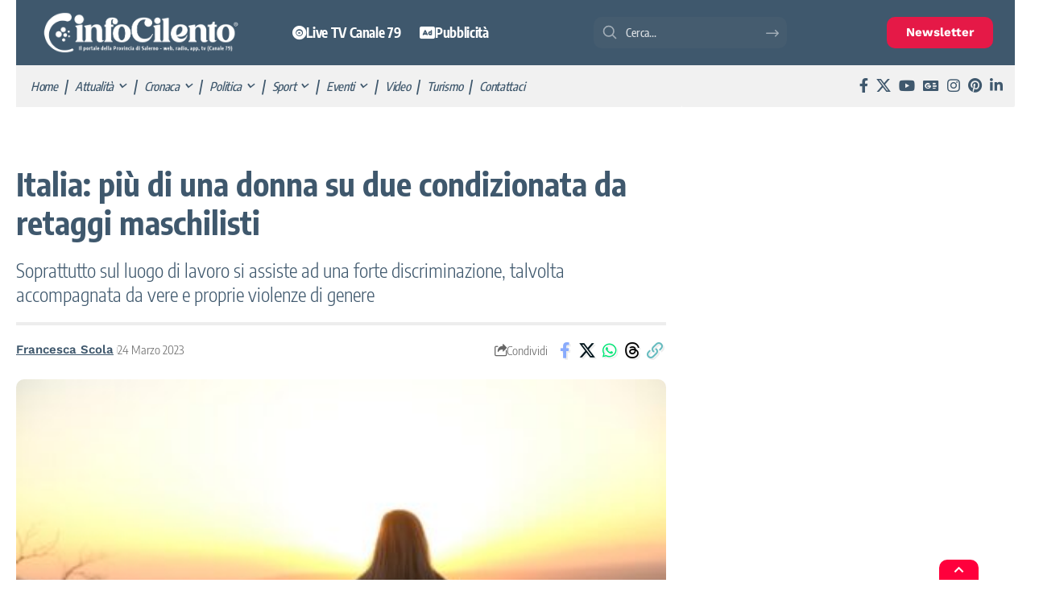

--- FILE ---
content_type: text/html; charset=UTF-8
request_url: https://www.infocilento.it/italia-piu-di-una-donna-su-due-condizionata-da-retaggi-maschilisti/
body_size: 48042
content:
<!DOCTYPE html>
<html lang="it-IT">
<head><meta charset="UTF-8" /><script>if(navigator.userAgent.match(/MSIE|Internet Explorer/i)||navigator.userAgent.match(/Trident\/7\..*?rv:11/i)){var href=document.location.href;if(!href.match(/[?&]nowprocket/)){if(href.indexOf("?")==-1){if(href.indexOf("#")==-1){document.location.href=href+"?nowprocket=1"}else{document.location.href=href.replace("#","?nowprocket=1#")}}else{if(href.indexOf("#")==-1){document.location.href=href+"&nowprocket=1"}else{document.location.href=href.replace("#","&nowprocket=1#")}}}}</script><script>(()=>{class RocketLazyLoadScripts{constructor(){this.v="2.0.4",this.userEvents=["keydown","keyup","mousedown","mouseup","mousemove","mouseover","mouseout","touchmove","touchstart","touchend","touchcancel","wheel","click","dblclick","input"],this.attributeEvents=["onblur","onclick","oncontextmenu","ondblclick","onfocus","onmousedown","onmouseenter","onmouseleave","onmousemove","onmouseout","onmouseover","onmouseup","onmousewheel","onscroll","onsubmit"]}async t(){this.i(),this.o(),/iP(ad|hone)/.test(navigator.userAgent)&&this.h(),this.u(),this.l(this),this.m(),this.k(this),this.p(this),this._(),await Promise.all([this.R(),this.L()]),this.lastBreath=Date.now(),this.S(this),this.P(),this.D(),this.O(),this.M(),await this.C(this.delayedScripts.normal),await this.C(this.delayedScripts.defer),await this.C(this.delayedScripts.async),await this.T(),await this.F(),await this.j(),await this.A(),window.dispatchEvent(new Event("rocket-allScriptsLoaded")),this.everythingLoaded=!0,this.lastTouchEnd&&await new Promise(t=>setTimeout(t,500-Date.now()+this.lastTouchEnd)),this.I(),this.H(),this.U(),this.W()}i(){this.CSPIssue=sessionStorage.getItem("rocketCSPIssue"),document.addEventListener("securitypolicyviolation",t=>{this.CSPIssue||"script-src-elem"!==t.violatedDirective||"data"!==t.blockedURI||(this.CSPIssue=!0,sessionStorage.setItem("rocketCSPIssue",!0))},{isRocket:!0})}o(){window.addEventListener("pageshow",t=>{this.persisted=t.persisted,this.realWindowLoadedFired=!0},{isRocket:!0}),window.addEventListener("pagehide",()=>{this.onFirstUserAction=null},{isRocket:!0})}h(){let t;function e(e){t=e}window.addEventListener("touchstart",e,{isRocket:!0}),window.addEventListener("touchend",function i(o){o.changedTouches[0]&&t.changedTouches[0]&&Math.abs(o.changedTouches[0].pageX-t.changedTouches[0].pageX)<10&&Math.abs(o.changedTouches[0].pageY-t.changedTouches[0].pageY)<10&&o.timeStamp-t.timeStamp<200&&(window.removeEventListener("touchstart",e,{isRocket:!0}),window.removeEventListener("touchend",i,{isRocket:!0}),"INPUT"===o.target.tagName&&"text"===o.target.type||(o.target.dispatchEvent(new TouchEvent("touchend",{target:o.target,bubbles:!0})),o.target.dispatchEvent(new MouseEvent("mouseover",{target:o.target,bubbles:!0})),o.target.dispatchEvent(new PointerEvent("click",{target:o.target,bubbles:!0,cancelable:!0,detail:1,clientX:o.changedTouches[0].clientX,clientY:o.changedTouches[0].clientY})),event.preventDefault()))},{isRocket:!0})}q(t){this.userActionTriggered||("mousemove"!==t.type||this.firstMousemoveIgnored?"keyup"===t.type||"mouseover"===t.type||"mouseout"===t.type||(this.userActionTriggered=!0,this.onFirstUserAction&&this.onFirstUserAction()):this.firstMousemoveIgnored=!0),"click"===t.type&&t.preventDefault(),t.stopPropagation(),t.stopImmediatePropagation(),"touchstart"===this.lastEvent&&"touchend"===t.type&&(this.lastTouchEnd=Date.now()),"click"===t.type&&(this.lastTouchEnd=0),this.lastEvent=t.type,t.composedPath&&t.composedPath()[0].getRootNode()instanceof ShadowRoot&&(t.rocketTarget=t.composedPath()[0]),this.savedUserEvents.push(t)}u(){this.savedUserEvents=[],this.userEventHandler=this.q.bind(this),this.userEvents.forEach(t=>window.addEventListener(t,this.userEventHandler,{passive:!1,isRocket:!0})),document.addEventListener("visibilitychange",this.userEventHandler,{isRocket:!0})}U(){this.userEvents.forEach(t=>window.removeEventListener(t,this.userEventHandler,{passive:!1,isRocket:!0})),document.removeEventListener("visibilitychange",this.userEventHandler,{isRocket:!0}),this.savedUserEvents.forEach(t=>{(t.rocketTarget||t.target).dispatchEvent(new window[t.constructor.name](t.type,t))})}m(){const t="return false",e=Array.from(this.attributeEvents,t=>"data-rocket-"+t),i="["+this.attributeEvents.join("],[")+"]",o="[data-rocket-"+this.attributeEvents.join("],[data-rocket-")+"]",s=(e,i,o)=>{o&&o!==t&&(e.setAttribute("data-rocket-"+i,o),e["rocket"+i]=new Function("event",o),e.setAttribute(i,t))};new MutationObserver(t=>{for(const n of t)"attributes"===n.type&&(n.attributeName.startsWith("data-rocket-")||this.everythingLoaded?n.attributeName.startsWith("data-rocket-")&&this.everythingLoaded&&this.N(n.target,n.attributeName.substring(12)):s(n.target,n.attributeName,n.target.getAttribute(n.attributeName))),"childList"===n.type&&n.addedNodes.forEach(t=>{if(t.nodeType===Node.ELEMENT_NODE)if(this.everythingLoaded)for(const i of[t,...t.querySelectorAll(o)])for(const t of i.getAttributeNames())e.includes(t)&&this.N(i,t.substring(12));else for(const e of[t,...t.querySelectorAll(i)])for(const t of e.getAttributeNames())this.attributeEvents.includes(t)&&s(e,t,e.getAttribute(t))})}).observe(document,{subtree:!0,childList:!0,attributeFilter:[...this.attributeEvents,...e]})}I(){this.attributeEvents.forEach(t=>{document.querySelectorAll("[data-rocket-"+t+"]").forEach(e=>{this.N(e,t)})})}N(t,e){const i=t.getAttribute("data-rocket-"+e);i&&(t.setAttribute(e,i),t.removeAttribute("data-rocket-"+e))}k(t){Object.defineProperty(HTMLElement.prototype,"onclick",{get(){return this.rocketonclick||null},set(e){this.rocketonclick=e,this.setAttribute(t.everythingLoaded?"onclick":"data-rocket-onclick","this.rocketonclick(event)")}})}S(t){function e(e,i){let o=e[i];e[i]=null,Object.defineProperty(e,i,{get:()=>o,set(s){t.everythingLoaded?o=s:e["rocket"+i]=o=s}})}e(document,"onreadystatechange"),e(window,"onload"),e(window,"onpageshow");try{Object.defineProperty(document,"readyState",{get:()=>t.rocketReadyState,set(e){t.rocketReadyState=e},configurable:!0}),document.readyState="loading"}catch(t){console.log("WPRocket DJE readyState conflict, bypassing")}}l(t){this.originalAddEventListener=EventTarget.prototype.addEventListener,this.originalRemoveEventListener=EventTarget.prototype.removeEventListener,this.savedEventListeners=[],EventTarget.prototype.addEventListener=function(e,i,o){o&&o.isRocket||!t.B(e,this)&&!t.userEvents.includes(e)||t.B(e,this)&&!t.userActionTriggered||e.startsWith("rocket-")||t.everythingLoaded?t.originalAddEventListener.call(this,e,i,o):(t.savedEventListeners.push({target:this,remove:!1,type:e,func:i,options:o}),"mouseenter"!==e&&"mouseleave"!==e||t.originalAddEventListener.call(this,e,t.savedUserEvents.push,o))},EventTarget.prototype.removeEventListener=function(e,i,o){o&&o.isRocket||!t.B(e,this)&&!t.userEvents.includes(e)||t.B(e,this)&&!t.userActionTriggered||e.startsWith("rocket-")||t.everythingLoaded?t.originalRemoveEventListener.call(this,e,i,o):t.savedEventListeners.push({target:this,remove:!0,type:e,func:i,options:o})}}J(t,e){this.savedEventListeners=this.savedEventListeners.filter(i=>{let o=i.type,s=i.target||window;return e!==o||t!==s||(this.B(o,s)&&(i.type="rocket-"+o),this.$(i),!1)})}H(){EventTarget.prototype.addEventListener=this.originalAddEventListener,EventTarget.prototype.removeEventListener=this.originalRemoveEventListener,this.savedEventListeners.forEach(t=>this.$(t))}$(t){t.remove?this.originalRemoveEventListener.call(t.target,t.type,t.func,t.options):this.originalAddEventListener.call(t.target,t.type,t.func,t.options)}p(t){let e;function i(e){return t.everythingLoaded?e:e.split(" ").map(t=>"load"===t||t.startsWith("load.")?"rocket-jquery-load":t).join(" ")}function o(o){function s(e){const s=o.fn[e];o.fn[e]=o.fn.init.prototype[e]=function(){return this[0]===window&&t.userActionTriggered&&("string"==typeof arguments[0]||arguments[0]instanceof String?arguments[0]=i(arguments[0]):"object"==typeof arguments[0]&&Object.keys(arguments[0]).forEach(t=>{const e=arguments[0][t];delete arguments[0][t],arguments[0][i(t)]=e})),s.apply(this,arguments),this}}if(o&&o.fn&&!t.allJQueries.includes(o)){const e={DOMContentLoaded:[],"rocket-DOMContentLoaded":[]};for(const t in e)document.addEventListener(t,()=>{e[t].forEach(t=>t())},{isRocket:!0});o.fn.ready=o.fn.init.prototype.ready=function(i){function s(){parseInt(o.fn.jquery)>2?setTimeout(()=>i.bind(document)(o)):i.bind(document)(o)}return"function"==typeof i&&(t.realDomReadyFired?!t.userActionTriggered||t.fauxDomReadyFired?s():e["rocket-DOMContentLoaded"].push(s):e.DOMContentLoaded.push(s)),o([])},s("on"),s("one"),s("off"),t.allJQueries.push(o)}e=o}t.allJQueries=[],o(window.jQuery),Object.defineProperty(window,"jQuery",{get:()=>e,set(t){o(t)}})}P(){const t=new Map;document.write=document.writeln=function(e){const i=document.currentScript,o=document.createRange(),s=i.parentElement;let n=t.get(i);void 0===n&&(n=i.nextSibling,t.set(i,n));const c=document.createDocumentFragment();o.setStart(c,0),c.appendChild(o.createContextualFragment(e)),s.insertBefore(c,n)}}async R(){return new Promise(t=>{this.userActionTriggered?t():this.onFirstUserAction=t})}async L(){return new Promise(t=>{document.addEventListener("DOMContentLoaded",()=>{this.realDomReadyFired=!0,t()},{isRocket:!0})})}async j(){return this.realWindowLoadedFired?Promise.resolve():new Promise(t=>{window.addEventListener("load",t,{isRocket:!0})})}M(){this.pendingScripts=[];this.scriptsMutationObserver=new MutationObserver(t=>{for(const e of t)e.addedNodes.forEach(t=>{"SCRIPT"!==t.tagName||t.noModule||t.isWPRocket||this.pendingScripts.push({script:t,promise:new Promise(e=>{const i=()=>{const i=this.pendingScripts.findIndex(e=>e.script===t);i>=0&&this.pendingScripts.splice(i,1),e()};t.addEventListener("load",i,{isRocket:!0}),t.addEventListener("error",i,{isRocket:!0}),setTimeout(i,1e3)})})})}),this.scriptsMutationObserver.observe(document,{childList:!0,subtree:!0})}async F(){await this.X(),this.pendingScripts.length?(await this.pendingScripts[0].promise,await this.F()):this.scriptsMutationObserver.disconnect()}D(){this.delayedScripts={normal:[],async:[],defer:[]},document.querySelectorAll("script[type$=rocketlazyloadscript]").forEach(t=>{t.hasAttribute("data-rocket-src")?t.hasAttribute("async")&&!1!==t.async?this.delayedScripts.async.push(t):t.hasAttribute("defer")&&!1!==t.defer||"module"===t.getAttribute("data-rocket-type")?this.delayedScripts.defer.push(t):this.delayedScripts.normal.push(t):this.delayedScripts.normal.push(t)})}async _(){await this.L();let t=[];document.querySelectorAll("script[type$=rocketlazyloadscript][data-rocket-src]").forEach(e=>{let i=e.getAttribute("data-rocket-src");if(i&&!i.startsWith("data:")){i.startsWith("//")&&(i=location.protocol+i);try{const o=new URL(i).origin;o!==location.origin&&t.push({src:o,crossOrigin:e.crossOrigin||"module"===e.getAttribute("data-rocket-type")})}catch(t){}}}),t=[...new Map(t.map(t=>[JSON.stringify(t),t])).values()],this.Y(t,"preconnect")}async G(t){if(await this.K(),!0!==t.noModule||!("noModule"in HTMLScriptElement.prototype))return new Promise(e=>{let i;function o(){(i||t).setAttribute("data-rocket-status","executed"),e()}try{if(navigator.userAgent.includes("Firefox/")||""===navigator.vendor||this.CSPIssue)i=document.createElement("script"),[...t.attributes].forEach(t=>{let e=t.nodeName;"type"!==e&&("data-rocket-type"===e&&(e="type"),"data-rocket-src"===e&&(e="src"),i.setAttribute(e,t.nodeValue))}),t.text&&(i.text=t.text),t.nonce&&(i.nonce=t.nonce),i.hasAttribute("src")?(i.addEventListener("load",o,{isRocket:!0}),i.addEventListener("error",()=>{i.setAttribute("data-rocket-status","failed-network"),e()},{isRocket:!0}),setTimeout(()=>{i.isConnected||e()},1)):(i.text=t.text,o()),i.isWPRocket=!0,t.parentNode.replaceChild(i,t);else{const i=t.getAttribute("data-rocket-type"),s=t.getAttribute("data-rocket-src");i?(t.type=i,t.removeAttribute("data-rocket-type")):t.removeAttribute("type"),t.addEventListener("load",o,{isRocket:!0}),t.addEventListener("error",i=>{this.CSPIssue&&i.target.src.startsWith("data:")?(console.log("WPRocket: CSP fallback activated"),t.removeAttribute("src"),this.G(t).then(e)):(t.setAttribute("data-rocket-status","failed-network"),e())},{isRocket:!0}),s?(t.fetchPriority="high",t.removeAttribute("data-rocket-src"),t.src=s):t.src="data:text/javascript;base64,"+window.btoa(unescape(encodeURIComponent(t.text)))}}catch(i){t.setAttribute("data-rocket-status","failed-transform"),e()}});t.setAttribute("data-rocket-status","skipped")}async C(t){const e=t.shift();return e?(e.isConnected&&await this.G(e),this.C(t)):Promise.resolve()}O(){this.Y([...this.delayedScripts.normal,...this.delayedScripts.defer,...this.delayedScripts.async],"preload")}Y(t,e){this.trash=this.trash||[];let i=!0;var o=document.createDocumentFragment();t.forEach(t=>{const s=t.getAttribute&&t.getAttribute("data-rocket-src")||t.src;if(s&&!s.startsWith("data:")){const n=document.createElement("link");n.href=s,n.rel=e,"preconnect"!==e&&(n.as="script",n.fetchPriority=i?"high":"low"),t.getAttribute&&"module"===t.getAttribute("data-rocket-type")&&(n.crossOrigin=!0),t.crossOrigin&&(n.crossOrigin=t.crossOrigin),t.integrity&&(n.integrity=t.integrity),t.nonce&&(n.nonce=t.nonce),o.appendChild(n),this.trash.push(n),i=!1}}),document.head.appendChild(o)}W(){this.trash.forEach(t=>t.remove())}async T(){try{document.readyState="interactive"}catch(t){}this.fauxDomReadyFired=!0;try{await this.K(),this.J(document,"readystatechange"),document.dispatchEvent(new Event("rocket-readystatechange")),await this.K(),document.rocketonreadystatechange&&document.rocketonreadystatechange(),await this.K(),this.J(document,"DOMContentLoaded"),document.dispatchEvent(new Event("rocket-DOMContentLoaded")),await this.K(),this.J(window,"DOMContentLoaded"),window.dispatchEvent(new Event("rocket-DOMContentLoaded"))}catch(t){console.error(t)}}async A(){try{document.readyState="complete"}catch(t){}try{await this.K(),this.J(document,"readystatechange"),document.dispatchEvent(new Event("rocket-readystatechange")),await this.K(),document.rocketonreadystatechange&&document.rocketonreadystatechange(),await this.K(),this.J(window,"load"),window.dispatchEvent(new Event("rocket-load")),await this.K(),window.rocketonload&&window.rocketonload(),await this.K(),this.allJQueries.forEach(t=>t(window).trigger("rocket-jquery-load")),await this.K(),this.J(window,"pageshow");const t=new Event("rocket-pageshow");t.persisted=this.persisted,window.dispatchEvent(t),await this.K(),window.rocketonpageshow&&window.rocketonpageshow({persisted:this.persisted})}catch(t){console.error(t)}}async K(){Date.now()-this.lastBreath>45&&(await this.X(),this.lastBreath=Date.now())}async X(){return document.hidden?new Promise(t=>setTimeout(t)):new Promise(t=>requestAnimationFrame(t))}B(t,e){return e===document&&"readystatechange"===t||(e===document&&"DOMContentLoaded"===t||(e===window&&"DOMContentLoaded"===t||(e===window&&"load"===t||e===window&&"pageshow"===t)))}static run(){(new RocketLazyLoadScripts).t()}}RocketLazyLoadScripts.run()})();</script>
    
    <meta http-equiv="X-UA-Compatible" content="IE=edge" />
	<meta name="viewport" content="width=device-width, initial-scale=1.0" />
    <link rel="profile" href="https://gmpg.org/xfn/11" />
	<link rel="alternate" type="application/rss+xml" href="https://www.infocilento.it/feed/">
	<meta name='robots' content='index, follow, max-image-preview:large, max-snippet:-1, max-video-preview:-1' />
	<style>img:is([sizes="auto" i], [sizes^="auto," i]) { contain-intrinsic-size: 3000px 1500px }</style>
	
	<!-- This site is optimized with the Yoast SEO Premium plugin v26.6 (Yoast SEO v26.6) - https://yoast.com/wordpress/plugins/seo/ -->
	<title>Italia: più di una donna su due condizionata da retaggi maschilisti - InfoCilento</title>
<link data-rocket-preload as="style" data-wpr-hosted-gf-parameters="family=Encode%20Sans%20Condensed%3A200%2C300%2C400%2C500%2C600%2C700%2C800%2C900%7CWork%20Sans%3A600%2C700&display=swap" href="https://www.infocilento.it/wp-content/cache/fonts/1/google-fonts/css/c/0/f/9ff1fe1d525e63fe4837e7bf556b4.css" rel="preload">
<link data-wpr-hosted-gf-parameters="family=Encode%20Sans%20Condensed%3A200%2C300%2C400%2C500%2C600%2C700%2C800%2C900%7CWork%20Sans%3A600%2C700&display=swap" href="https://www.infocilento.it/wp-content/cache/fonts/1/google-fonts/css/c/0/f/9ff1fe1d525e63fe4837e7bf556b4.css" media="print" onload="this.media=&#039;all&#039;" rel="stylesheet">
<noscript data-wpr-hosted-gf-parameters=""><link rel="stylesheet" href="https://fonts.googleapis.com/css?family=Encode%20Sans%20Condensed%3A200%2C300%2C400%2C500%2C600%2C700%2C800%2C900%7CWork%20Sans%3A600%2C700&#038;display=swap"></noscript>
<style id="rocket-critical-css">ul{box-sizing:border-box}:root{--wp--preset--font-size--normal:16px;--wp--preset--font-size--huge:42px}:root{--direction-multiplier:1}.elementor-screen-only{height:1px;margin:-1px;overflow:hidden;padding:0;position:absolute;top:-10000em;width:1px;clip:rect(0,0,0,0);border:0}.elementor *,.elementor :after,.elementor :before{box-sizing:border-box}.elementor a{box-shadow:none;text-decoration:none}.elementor img{border:none;border-radius:0;box-shadow:none;height:auto;max-width:100%}.elementor .elementor-background-overlay{inset:0;position:absolute}.elementor-widget-wrap .elementor-element.elementor-widget__width-auto{max-width:100%}.elementor-element{--flex-direction:initial;--flex-wrap:initial;--justify-content:initial;--align-items:initial;--align-content:initial;--gap:initial;--flex-basis:initial;--flex-grow:initial;--flex-shrink:initial;--order:initial;--align-self:initial;align-self:var(--align-self);flex-basis:var(--flex-basis);flex-grow:var(--flex-grow);flex-shrink:var(--flex-shrink);order:var(--order)}.elementor-align-center{text-align:center}.elementor-align-center .elementor-button{width:auto}:root{--page-title-display:block}.elementor-section{position:relative}.elementor-section .elementor-container{display:flex;margin-left:auto;margin-right:auto;position:relative}@media (max-width:1024px){.elementor-section .elementor-container{flex-wrap:wrap}}.elementor-section.elementor-section-boxed>.elementor-container{max-width:1140px}.elementor-section.elementor-section-stretched{position:relative;width:100%}.elementor-widget-wrap{align-content:flex-start;flex-wrap:wrap;position:relative;width:100%}.elementor:not(.elementor-bc-flex-widget) .elementor-widget-wrap{display:flex}.elementor-widget-wrap>.elementor-element{width:100%}.elementor-widget{position:relative}.elementor-column{display:flex;min-height:1px;position:relative}.elementor-column-gap-default>.elementor-column>.elementor-element-populated{padding:10px}@media (min-width:768px){.elementor-column.elementor-col-25{width:25%}.elementor-column.elementor-col-33{width:33.333%}.elementor-column.elementor-col-66{width:66.666%}.elementor-column.elementor-col-100{width:100%}}@media (max-width:767px){.elementor-column{width:100%}}@media (prefers-reduced-motion:no-preference){html{scroll-behavior:smooth}}.elementor-heading-title{line-height:1;margin:0;padding:0}.elementor-button{background-color:#69727d;border-radius:3px;color:#fff;display:inline-block;font-size:15px;line-height:1;padding:12px 24px;fill:#fff;text-align:center}.elementor-button:visited{color:#fff}.elementor-button-content-wrapper{display:flex;flex-direction:row;gap:5px;justify-content:center}.elementor-button-text{display:inline-block}.elementor-button span{text-decoration:inherit}.elementor-kit-175490{--e-global-color-primary:#6EC1E4;--e-global-color-secondary:#54595F;--e-global-color-text:#7A7A7A;--e-global-color-accent:#61CE70;--e-global-color-6e8ea66:#FFFFFF;--e-global-color-4412b1b:#F1F1F1;--e-global-color-821de5c:#000000;--e-global-color-31a596f:#00000000;--e-global-color-03ed6f2:#E51947;--e-global-color-1ed57ab:#3F586D;--e-global-color-c2765db:#20797A;--e-global-typography-primary-font-family:"Roboto";--e-global-typography-primary-font-weight:600;--e-global-typography-secondary-font-family:"Roboto Slab";--e-global-typography-secondary-font-weight:400;--e-global-typography-text-font-family:"Roboto";--e-global-typography-text-font-weight:400;--e-global-typography-accent-font-family:"Roboto";--e-global-typography-accent-font-weight:500}.elementor-section.elementor-section-boxed>.elementor-container{max-width:1240px}.elementor-element{--widgets-spacing:20px 20px;--widgets-spacing-row:20px;--widgets-spacing-column:20px}@media (max-width:1024px){.elementor-section.elementor-section-boxed>.elementor-container{max-width:1024px}}@media (max-width:767px){.elementor-section.elementor-section-boxed>.elementor-container{max-width:767px}}.elementor-265616 .elementor-element.elementor-element-bb7f170:not(.elementor-motion-effects-element-type-background){background-color:#3F586D}.elementor-265616 .elementor-element.elementor-element-fb54248{--mbnav-color:#FFFFFF}.elementor-265616 .elementor-element.elementor-element-fd0c446 .the-logo img{max-width:200px;width:200px}.elementor-265616 .elementor-element.elementor-element-fd0c446 .the-logo{text-align:center}.elementor-265616 .elementor-element.elementor-element-4f103a4.elementor-column.elementor-element[data-element_type="column"]>.elementor-widget-wrap.elementor-element-populated{align-content:center;align-items:center}.elementor-265616 .elementor-element.elementor-element-4f103a4.elementor-column>.elementor-widget-wrap{justify-content:center}.elementor-265616 .elementor-element.elementor-element-7bbe2df>.elementor-widget-container{background-color:#F2295B;margin:0px 0px 0px 0px;padding:3px 3px 3px 3px;border-style:solid;border-radius:10px 10px 10px 10px}.elementor-265616 .elementor-element.elementor-element-7bbe2df{text-align:center}.elementor-265616 .elementor-element.elementor-element-7bbe2df .elementor-heading-title{font-weight:700;color:#FFFFFF}@media (max-width:1024px){.elementor-265616 .elementor-element.elementor-element-2fd3ca8.elementor-column.elementor-element[data-element_type="column"]>.elementor-widget-wrap.elementor-element-populated{align-content:center;align-items:center}.elementor-265616 .elementor-element.elementor-element-2fd3ca8.elementor-column>.elementor-widget-wrap{justify-content:center}.elementor-265616 .elementor-element.elementor-element-4f103a4.elementor-column.elementor-element[data-element_type="column"]>.elementor-widget-wrap.elementor-element-populated{align-content:center;align-items:center}.elementor-265616 .elementor-element.elementor-element-4f103a4.elementor-column>.elementor-widget-wrap{justify-content:center}.elementor-265616 .elementor-element.elementor-element-7bbe2df{text-align:center}}@media (max-width:767px){.elementor-265616 .elementor-element.elementor-element-2fd3ca8{width:20%}.elementor-265616 .elementor-element.elementor-element-79264a0{width:60%}.elementor-265616 .elementor-element.elementor-element-79264a0.elementor-column.elementor-element[data-element_type="column"]>.elementor-widget-wrap.elementor-element-populated{align-content:center;align-items:center}.elementor-265616 .elementor-element.elementor-element-79264a0.elementor-column>.elementor-widget-wrap{justify-content:center}.elementor-265616 .elementor-element.elementor-element-fd0c446 .the-logo img{max-width:150px;width:150px}.elementor-265616 .elementor-element.elementor-element-4f103a4{width:20%}.elementor-265616 .elementor-element.elementor-element-4f103a4.elementor-column.elementor-element[data-element_type="column"]>.elementor-widget-wrap.elementor-element-populated{align-content:center;align-items:center}.elementor-265616 .elementor-element.elementor-element-4f103a4.elementor-column>.elementor-widget-wrap{justify-content:center}.elementor-265616 .elementor-element.elementor-element-7bbe2df .elementor-heading-title{font-size:12px}}.elementor-241125 .elementor-element.elementor-element-596361b:not(.elementor-motion-effects-element-type-background){background-color:var(--e-global-color-31a596f)}.elementor-241125 .elementor-element.elementor-element-29d9c8b:not(.elementor-motion-effects-element-type-background)>.elementor-widget-wrap{background-color:var(--e-global-color-1ed57ab)}.elementor-241125 .elementor-element.elementor-element-16b5555>.elementor-widget-container{margin:0px 0px 0px 0px;padding:15px 0px 15px 0px;border-style:solid;border-width:0px 0px 0px 0px;border-color:var(--e-global-color-821de5c)}.elementor-241125 .elementor-element.elementor-element-16b5555 .the-logo img{max-width:250px;width:250px}.elementor-241125 .elementor-element.elementor-element-16b5555 .the-logo{text-align:center}.elementor-241125 .elementor-element.elementor-element-62464af:not(.elementor-motion-effects-element-type-background)>.elementor-widget-wrap{background-color:var(--e-global-color-1ed57ab)}.elementor-241125 .elementor-element.elementor-element-62464af.elementor-column.elementor-element[data-element_type="column"]>.elementor-widget-wrap.elementor-element-populated{align-content:center;align-items:center}.elementor-241125 .elementor-element.elementor-element-62464af.elementor-column>.elementor-widget-wrap{justify-content:center}.elementor-241125 .elementor-element.elementor-element-02c2f32{width:auto;max-width:auto;--nav-height:40px;--nav-color:#FFFFFF;--nav-color-10:#FFFFFF1a}.elementor-241125 .elementor-element.elementor-element-2f8eae7:not(.elementor-motion-effects-element-type-background)>.elementor-widget-wrap{background-color:var(--e-global-color-1ed57ab)}.elementor-241125 .elementor-element.elementor-element-2f8eae7.elementor-column.elementor-element[data-element_type="column"]>.elementor-widget-wrap.elementor-element-populated{align-content:center;align-items:center}.elementor-241125 .elementor-element.elementor-element-2f8eae7.elementor-column>.elementor-widget-wrap{justify-content:center}.elementor-241125 .elementor-element.elementor-element-59996ee{width:auto;max-width:auto;align-self:center}.elementor-241125 .elementor-element.elementor-element-59996ee .search-icon-svg{mask-image:url(https://www.infocilento.it/wp-content/uploads/2025/09/search-svgrepo-com.svg);-webkit-mask-image:url(https://www.infocilento.it/wp-content/uploads/2025/09/search-svgrepo-com.svg);background-image:none}.elementor-241125 .elementor-element.elementor-element-59996ee .is-form-layout .search-icon-svg,.elementor-241125 .elementor-element.elementor-element-59996ee .is-form-layout .search-form-inner .rbi{font-size:20px}.elementor-241125 .elementor-element.elementor-element-59996ee input[type="text"]{font-weight:500}.elementor-241125 .elementor-element.elementor-element-59996ee .is-form-layout{--input-fcolor:var( --e-global-color-6e8ea66 )}.elementor-241125 .elementor-element.elementor-element-59996ee .is-form-layout .search-form-inner{color:var(--e-global-color-6e8ea66)}.elementor-241125 .elementor-element.elementor-element-9de259b:not(.elementor-motion-effects-element-type-background)>.elementor-widget-wrap{background-color:var(--e-global-color-1ed57ab)}.elementor-241125 .elementor-element.elementor-element-9de259b.elementor-column.elementor-element[data-element_type="column"]>.elementor-widget-wrap.elementor-element-populated{align-content:center;align-items:center}.elementor-241125 .elementor-element.elementor-element-9de259b.elementor-column>.elementor-widget-wrap{justify-content:center}.elementor-241125 .elementor-element.elementor-element-345d613 .elementor-button{background-color:var(--e-global-color-03ed6f2);border-style:none;border-radius:10px 10px 10px 10px}.elementor-241125 .elementor-element.elementor-element-d747f0f{border-style:none}.elementor-241125 .elementor-element.elementor-element-8b3f8d4:not(.elementor-motion-effects-element-type-background)>.elementor-widget-wrap{background-color:var(--e-global-color-4412b1b)}.elementor-241125 .elementor-element.elementor-element-8b3f8d4>.elementor-element-populated{border-style:solid;border-color:#3F586D}.elementor-241125 .elementor-element.elementor-element-8b3f8d4>.elementor-element-populated{border-radius:0px 0px 2px 0px}.elementor-241125 .elementor-element.elementor-element-6e0352b>.elementor-widget-container{padding:0px 0px 0px 0px;border-style:solid;border-width:0px 0px 0px 0px;border-color:var(--e-global-color-821de5c)}.elementor-241125 .elementor-element.elementor-element-6e0352b .main-menu>li>a{font-size:15px;font-weight:500;font-style:italic}.elementor-241125 .elementor-element.elementor-element-6e0352b{--nav-height:0px;--menu-item-spacing:8px}.elementor-241125 .elementor-element.elementor-element-6e0352b .main-menu-wrap{justify-content:flex-start}.elementor-241125 .elementor-element.elementor-element-6a39083:not(.elementor-motion-effects-element-type-background)>.elementor-widget-wrap{background-color:var(--e-global-color-4412b1b)}.elementor-241125 .elementor-element.elementor-element-6a39083>.elementor-element-populated{border-style:solid;border-color:#3F586D}.elementor-241125 .elementor-element.elementor-element-6a39083>.elementor-element-populated{border-radius:0px 0px 2px 0px}.elementor-241125 .elementor-element.elementor-element-b83c769 .header-social-list i{font-size:18px}.elementor-241125 .elementor-element.elementor-element-b83c769 .header-social-list{text-align:right}.elementor-241125 .elementor-element.elementor-element-389eeef>.elementor-container{max-width:1280px}.elementor-241125 .elementor-element.elementor-element-389eeef{border-style:none}@media (min-width:768px){.elementor-241125 .elementor-element.elementor-element-2f8eae7{width:35%}.elementor-241125 .elementor-element.elementor-element-9de259b{width:15%}}:root{--g-color:#ff184e;--body-fcolor:#282828;--effect:all .2s cubic-bezier(0.32, 0.74, 0.57, 1);--timing:cubic-bezier(0.32, 0.74, 0.57, 1);--shadow-12:#0000001f;--shadow-20:#00000005;--round-3:3px;--height-34:34px;--height-40:40px;--padding-40:0 40px;--round-5:5px;--round-7:7px;--shadow-7:#00000012;--dark-accent:#191c20;--dark-accent-0:#191c2000;--dark-accent-90:#191c20f2;--meta-b-fcolor:var(--body-fcolor);--nav-color:var(--body-fcolor);--subnav-color:var(--body-fcolor);--nav-color-10:#00000015;--subnav-color-10:#00000015;--meta-b-fspace:normal;--meta-b-fstyle:normal;--meta-b-fweight:600;--meta-b-transform:none;--nav-bg:#fff;--nav-bg-from:#fff;--nav-bg-to:#fff;--nav-bg-glass:#fff7;--nav-bg-glass-from:#fff7;--nav-bg-glass-to:#fff7;--subnav-bg:#fff;--subnav-bg-from:#fff;--subnav-bg-to:#fff;--indicator-bg-from:#ff0084;--indicator-bg-to:#2c2cf8;--audio-color:#ffa052;--dribbble-color:#fb70a6;--excerpt-color:#666;--fb-color:#89abfc;--live-color:#fe682e;--gallery-color:#729dff;--ig-color:#7e40b6;--linkedin-color:#007bb6;--bsky-color:#4ca2fe;--pin-color:#f74c53;--flipboard-color:#f52828;--privacy-color:#fff;--review-color:#ffc300;--soundcloud-color:#fd794a;--vk-color:#07f;--telegam-color:#649fdf;--twitter-color:#00151c;--medium-color:#000;--threads-color:#000;--video-color:#ffc300;--vimeo-color:#44bbe1;--ytube-color:#ef464b;--whatsapp-color:#00e676;--g-color-90:#ff184ee6;--absolute-dark:#242424;--body-family:'Oxygen', sans-serif;--btn-family:'Encode Sans Condensed', sans-serif;--cat-family:'Oxygen', sans-serif;--dwidgets-family:'Oxygen', sans-serif;--h1-family:'Encode Sans Condensed', sans-serif;--h2-family:'Encode Sans Condensed', sans-serif;--h3-family:'Encode Sans Condensed', sans-serif;--h4-family:'Encode Sans Condensed', sans-serif;--h5-family:'Encode Sans Condensed', sans-serif;--h6-family:'Encode Sans Condensed', sans-serif;--input-family:'Encode Sans Condensed', sans-serif;--menu-family:'Encode Sans Condensed', sans-serif;--meta-family:'Encode Sans Condensed', sans-serif;--submenu-family:'Encode Sans Condensed', sans-serif;--tagline-family:'Encode Sans Condensed', sans-serif;--btn-fcolor:inherit;--h1-fcolor:inherit;--h2-fcolor:inherit;--h3-fcolor:inherit;--h4-fcolor:inherit;--h5-fcolor:inherit;--h6-fcolor:inherit;--input-fcolor:inherit;--meta-fcolor:#666;--body-fsize:16px;--btn-fsize:12px;--cat-fsize:10px;--dwidgets-fsize:13px;--excerpt-fsize:14px;--h1-fsize:40px;--h2-fsize:28px;--h3-fsize:22px;--h4-fsize:16px;--h5-fsize:14px;--h6-fsize:13px;--headline-fsize:45px;--input-fsize:14px;--menu-fsize:17px;--meta-fsize:13px;--submenu-fsize:13px;--tagline-fsize:28px;--body-fspace:normal;--btn-fspace:normal;--cat-fspace:.07em;--dwidgets-fspace:0;--h1-fspace:normal;--h2-fspace:normal;--h3-fspace:normal;--h4-fspace:normal;--h5-fspace:normal;--h6-fspace:normal;--input-fspace:normal;--menu-fspace:-.02em;--meta-fspace:normal;--submenu-fspace:-.02em;--tagline-fspace:normal;--body-fstyle:normal;--btn-fstyle:normal;--cat-fstyle:normal;--dwidgets-fstyle:normal;--h1-fstyle:normal;--h2-fstyle:normal;--h3-fstyle:normal;--h4-fstyle:normal;--h5-fstyle:normal;--h6-fstyle:normal;--input-fstyle:normal;--menu-fstyle:normal;--meta-fstyle:normal;--submenu-fstyle:normal;--tagline-fstyle:normal;--body-fweight:400;--btn-fweight:700;--cat-fweight:700;--dwidgets-fweight:600;--h1-fweight:700;--h2-fweight:700;--h3-fweight:700;--h4-fweight:700;--h5-fweight:700;--h6-fweight:600;--input-fweight:400;--menu-fweight:600;--meta-fweight:400;--submenu-fweight:500;--tagline-fweight:400;--flex-gray-15:#88888826;--flex-gray-40:#88888866;--flex-gray-7:#88888812;--dribbble-hcolor:#ff407f;--fb-hcolor:#1f82ec;--ig-hcolor:#8823b6;--linkedin-hcolor:#006ab1;--bsky-hcolor:#263544;--pin-hcolor:#f60c19;--flipboard-hcolor:#e00a0a;--soundcloud-hcolor:#ff5313;--vk-hcolor:#005f8c;--telegam-hcolor:#3885d9;--twitter-hcolor:#13b9ee;--threads-hcolor:#5219ff;--medium-hcolor:#ffb600;--vimeo-hcolor:#16b1e3;--ytube-hcolor:#fc161e;--whatsapp-hcolor:#00e537;--tumblr-color:#32506d;--tumblr-hcolor:#1f3143;--indicator-height:4px;--nav-height:60px;--alight:#ddd;--solid-light:#fafafa;--em-mini:.8em;--rem-mini:.8rem;--transparent-nav-color:#fff;--swiper-navigation-size:44px;--tagline-s-fsize:22px;--wnav-size:20px;--em-small:.92em;--rem-small:.92rem;--bottom-spacing:35px;--box-spacing:5%;--el-spacing:12px;--body-transform:none;--btn-transform:none;--cat-transform:uppercase;--dwidgets-transform:none;--h1-transform:none;--h2-transform:none;--h3-transform:none;--h4-transform:none;--h5-transform:none;--h6-transform:none;--input-transform:none;--menu-transform:none;--meta-transform:none;--submenu-transform:none;--tagline-transform:none;--awhite:#fff;--solid-white:#fff;--max-width-wo-sb:100%;--alignwide-w:1600px;--bookmark-color:#62b088;--bookmark-color-90:#62b088f2;--slider-nav-dcolor:inherit;--heading-color:var(--body-fcolor);--heading-sub-color:var(--g-color);--meta-b-family:var(--meta-family);--bottom-border-color:var(--flex-gray-15);--column-border-color:var(--flex-gray-15);--counter-zero:decimal-leading-zero}.is-hidden{display:none!important}html,body,div,span,h1,h2,h3,a,ins,small,ul,li,form,label{font-family:inherit;font-size:100%;font-weight:inherit;font-style:inherit;line-height:inherit;margin:0;padding:0;vertical-align:baseline;border:0;outline:0}html{font-size:var(--body-fsize);overflow-x:hidden;-ms-text-size-adjust:100%;-webkit-text-size-adjust:100%;text-size-adjust:100%}body{font-family:var(--body-family);font-size:var(--body-fsize);font-weight:var(--body-fweight);font-style:var(--body-fstyle);line-height:max(var(--body-fheight, 1.7),1.4);display:block;margin:0;letter-spacing:var(--body-fspace);text-transform:var(--body-transform);color:var(--body-fcolor);background-color:var(--solid-white)}*{-moz-box-sizing:border-box;-webkit-box-sizing:border-box;box-sizing:border-box}:before,:after{-moz-box-sizing:border-box;-webkit-box-sizing:border-box;box-sizing:border-box}.site-outer{position:relative;display:block;overflow:clip;max-width:100%}.site-wrap{position:relative;display:block;margin:0;padding:0}.site-wrap{z-index:1;min-height:45vh}input{overflow:visible}a{text-decoration:none;color:inherit;background-color:transparent}small{font-size:80%}img{max-width:100%;height:auto;vertical-align:middle;border-style:none;-webkit-object-fit:cover;object-fit:cover}input{text-transform:none;color:inherit;outline:none!important}[type=submit]{-webkit-appearance:button}[type=submit]::-moz-focus-inner{padding:0;border-style:none}[type=submit]:-moz-focusring{outline:ButtonText dotted 1px}:-webkit-autofill{-webkit-box-shadow:0 0 0 30px #fafafa inset}::-webkit-file-upload-button{font:inherit;-webkit-appearance:button}.clearfix:before,.clearfix:after{display:table;clear:both;content:' '}h1{font-family:var(--h1-family);font-size:var(--h1-fsize);font-weight:var(--h1-fweight);font-style:var(--h1-fstyle);line-height:var(--h1-fheight, 1.2);letter-spacing:var(--h1-fspace);text-transform:var(--h1-transform)}h1{color:var(--h1-fcolor)}h2{font-family:var(--h2-family);font-size:var(--h2-fsize);font-weight:var(--h2-fweight);font-style:var(--h2-fstyle);line-height:var(--h2-fheight, 1.25);letter-spacing:var(--h2-fspace);text-transform:var(--h2-transform)}h2{color:var(--h2-fcolor)}h3{font-family:var(--h3-family);font-size:var(--h3-fsize);font-weight:var(--h3-fweight);font-style:var(--h3-fstyle);line-height:var(--h3-fheight, 1.3);letter-spacing:var(--h3-fspace);text-transform:var(--h3-transform)}h3{color:var(--h3-fcolor)}.h4{font-family:var(--h4-family);font-size:var(--h4-fsize);font-weight:var(--h4-fweight);font-style:var(--h4-fstyle);line-height:var(--h4-fheight, 1.45);letter-spacing:var(--h4-fspace);text-transform:var(--h4-transform)}.h5{font-family:var(--h5-family);font-size:var(--h5-fsize);font-weight:var(--h5-fweight);font-style:var(--h5-fstyle);line-height:var(--h5-fheight, 1.5);letter-spacing:var(--h5-fspace);text-transform:var(--h5-transform)}.h6{font-family:var(--h6-family);font-size:var(--h6-fsize);font-weight:var(--h6-fweight);font-style:var(--h6-fstyle);line-height:var(--h6-fheight, 1.5);letter-spacing:var(--h6-fspace);text-transform:var(--h6-transform)}.is-meta{font-family:var(--meta-family);font-size:var(--meta-fsize);font-weight:var(--meta-fweight);font-style:var(--meta-fstyle);letter-spacing:var(--meta-fspace);text-transform:var(--meta-transform)}.is-meta{color:var(--meta-fcolor)}.meta-author{font-family:var(--meta-b-family);font-size:var(--meta-b-fsize, inherit);font-weight:var(--meta-b-fweight);font-style:var(--meta-b-fstyle);letter-spacing:var(--meta-b-fspace);text-transform:var(--meta-b-transform)}input[type='text']{font-family:var(--input-family);font-size:var(--input-fsize);font-weight:var(--input-fweight);font-style:var(--input-fstyle);letter-spacing:var(--input-fspace);text-transform:var(--input-transform);color:var(--input-fcolor)}input[type='submit'],.rbbsl a>span,.elementor-widget-button{font-family:var(--btn-family);font-size:var(--btn-fsize);font-weight:var(--btn-fweight);font-style:var(--btn-fstyle);letter-spacing:var(--btn-fspace);text-transform:var(--btn-transform)}.main-menu>li>a{font-family:var(--menu-family);font-size:var(--menu-fsize);font-weight:var(--menu-fweight);font-style:var(--menu-fstyle);line-height:1.5;letter-spacing:var(--menu-fspace);text-transform:var(--menu-transform)}.mobile-menu>li>a{font-family:'Encode Sans Condensed',sans-serif;font-size:1.1rem;font-weight:400;font-style:normal;line-height:1.5;letter-spacing:-.02em;text-transform:none}.s-title{font-family:var(--headline-family, var(--h1-family));font-size:var(--headline-fsize, var(--h1-fsize));font-weight:var(--headline-fweight, var(--h1-fweight));font-style:var(--headline-fstyle, var(--h1-fstyle));line-height:var(--headline-fheight, var(--h1-fheight, 1.2));letter-spacing:var(--headline-fspace, var(--h1-fspace));text-transform:var(--headline-transform, var(--h1-transform));color:var(--headline-fcolor, var(--h1-fcolor))}.s-tagline{font-family:var(--tagline-family);font-size:var(--tagline-fsize);font-weight:var(--tagline-fweight);font-style:var(--tagline-fstyle);line-height:var(--tagline-fheight, 1.4);letter-spacing:var(--tagline-fspace);text-transform:var(--tagline-transform);color:var(--tagline-fcolor, inherit)}.s-title:not(.fw-headline){font-size:var(--headline-s-fsize, var(--h1-fsize))}.s-tagline:not(.fw-tagline){font-size:var(--tagline-s-fsize)}input[type='text']{line-height:max(var(--input-fheight),24px);max-width:100%;padding:12px 20px;white-space:nowrap;border:var(--input-border, none);border-radius:var(--round-3);outline:none!important;background-color:var(--input-bg, var(--flex-gray-7));-webkit-box-shadow:none!important;box-shadow:none!important}input[type='submit']{line-height:var(--height-40);padding:var(--padding-40);white-space:nowrap;color:var(--btn-accent, var(--awhite));border:none;border-radius:var(--round-3);outline:none!important;background:var(--btn-primary, var(--g-color));-webkit-box-shadow:none;box-shadow:none}.rb-container,.rb-s-container{position:static;display:block;width:100%;max-width:var(--rb-width, 1280px);margin-right:auto;margin-left:auto}.rb-s-container{max-width:var(--rb-s-width, var(--rb-width, 1280px))}.edge-padding{padding-right:20px;padding-left:20px}.rb-section ul,.menu-item{list-style:none}h1,h2,h3,.h4,.h5,.h6{-ms-word-wrap:break-word;word-wrap:break-word}.block-inner{display:flex;flex-flow:row wrap;flex-grow:1;row-gap:var(--bottom-spacing)}.is-gap-10 .block-inner{margin-right:-10px;margin-left:-10px;--colgap:10px}.block-inner>*{flex-basis:100%;width:100%;padding-right:var(--colgap, 0);padding-left:var(--colgap, 0)}[class*='is-gap-']>.block-inner>*{padding-right:var(--colgap, 0);padding-left:var(--colgap, 0)}.is-color .icon-facebook{color:var(--fb-color)}.is-color .icon-twitter{color:var(--twitter-color)}.is-color .icon-whatsapp{color:var(--whatsapp-color)}.is-color .icon-copy{color:#66bbbf}.is-color .icon-threads{color:var(--threads-color)}.p-wrap,.p-content,.main-menu>li{position:relative}.rbi{font-family:'ruby-icon'!important;font-weight:normal;font-style:normal;font-variant:normal;text-transform:none;-webkit-font-smoothing:antialiased;-moz-osx-font-smoothing:grayscale;speak:none}.rbi-video:before{content:'\e957'}.rbi-share:before{content:'\e94e'}.rbi-facebook:before{content:'\e915'}.rbi-instagram:before{content:'\e91e'}.rbi-linkedin:before{content:'\e91f'}.rbi-pinterest:before{content:'\e923'}.rbi-twitter:before{content:'\e988'}.rbi-whatsapp:before{content:'\e93b'}.rbi-youtube:before{content:'\e93e'}.rbi-cright:before{content:'\e902'}.rbi-angle-up:before{content:'\e927'}.rbi-link-o:before{content:'\e9cb'}.rbi-gnews:before{content:'\e989'}.rbi-threads:before{content:'\e993'}.header-wrap{position:relative;display:block}.header-mobile{display:none}.the-logo img{width:100%;max-width:100%}.e-social-holder{display:inline-flex;align-items:center;flex-flow:row wrap;gap:0 var(--icon-spacing, 0)}.header-social-list a{display:inline-flex;align-items:center;padding-right:5px;padding-left:5px}.mega-dropdown{position:absolute;z-index:888;top:-9999px;right:auto;left:-10%;display:block;min-width:180px;margin-top:20px;opacity:0;background:transparent}.mega-dropdown-inner{position:relative;width:100%;padding:20px 20px 30px 20px;border-radius:var(--round-7);background:var(--subnav-bg);background:-webkit-linear-gradient(left,var(--subnav-bg-from) 0%,var(--subnav-bg-to) 100%);background:linear-gradient(to right,var(--subnav-bg-from) 0%,var(--subnav-bg-to) 100%);box-shadow:0 4px 30px var(--shadow-7)}body:not([data-theme='dark']) .is-mega-category .mega-dropdown-inner{background:var(--mega-bg, var(--subnav-bg));background:-webkit-linear-gradient(left,var(--mega-bg, var(--subnav-bg-from)) 0%,var(--mega-bg, var(--subnav-bg-to)) 100%);background:linear-gradient(to right,var(--mega-bg, var(--subnav-bg-from)) 0%,var(--mega-bg, var(--subnav-bg-to)) 100%)}.mega-header{display:flex;align-items:center;flex-flow:row nowrap;width:100%;margin-bottom:20px}.mega-link{display:inline-flex;align-items:center;margin-left:auto}.mega-link i{margin-left:3px}.main-menu-wrap{display:flex}.main-menu{display:flex;align-items:center;flex-flow:row wrap;row-gap:5px}.menu-item a>span{font-size:inherit;font-weight:inherit;font-style:inherit;position:relative;display:inline-flex;align-items:center;letter-spacing:inherit;column-gap:var(--m-icon-spacing, .3em)}.main-menu>li>a{position:relative;display:flex;align-items:center;flex-wrap:nowrap;height:var(--nav-height);padding-right:var(--menu-item-spacing, 12px);padding-left:var(--menu-item-spacing, 12px);white-space:nowrap;color:var(--nav-color)}.main-menu>.menu-item.menu-item-has-children>a>span{padding-right:2px}.main-menu>.menu-item.menu-item-has-children>a:after{font-family:'ruby-icon';font-size:var(--rem-mini);content:'\e924';will-change:transform}.sidebar-wrap .ad-wrap{padding-right:0;padding-left:0}.rb-search-form{position:relative;width:100%}.rb-search-form input[type='text']{padding-left:0}.rb-search-submit{position:relative;display:flex}.rb-search-submit input[type='submit']{padding:0;opacity:0}.rb-search-submit i{font-size:var(--icon-size, inherit);line-height:1;position:absolute;top:1px;bottom:0;left:0;display:flex;align-items:center;justify-content:flex-end;width:100%;padding-right:max(.4em,10px);color:var(--input-fcolor, currentColor)}.rb-search-form .search-icon{display:flex;flex-shrink:0}.search-icon-svg{font-size:var(--wnav-size);min-width:1em;height:1em;color:inherit;background-color:currentColor;background-repeat:no-repeat;-webkit-mask-size:cover;mask-size:cover}.search-icon>*{font-size:var(--icon-size, inherit);margin-right:max(.4em,10px);margin-left:max(.4em,10px);color:var(--input-fcolor, currentColor);fill:var(--input-fcolor, currentColor)}.search-form-inner{position:relative;display:flex;align-items:center;border:1px solid var(--flex-gray-15);border-radius:var(--round-5)}.header-wrap .search-form-inner{border-color:var(--subnav-color-10)}.mobile-collapse .search-form-inner{border-color:var(--submbnav-color-10, var(--flex-gray-15))}.rb-search-form .search-text{flex-grow:1}.rb-search-form input{width:100%;padding:.6em 0;border:none;background:none}.menu-ani-1 .rb-menu>.menu-item>a>span:before{position:absolute;bottom:-1px;left:0;width:0;height:3px;content:'';background-color:transparent}.menu-ani-1 .rb-menu>.menu-item>a>span:after{position:absolute;right:0;bottom:-1px;width:0;height:3px;content:'';background-color:var(--nav-color-h-accent, var(--g-color))}.is-divider-slash .rb-menu>li{display:inline-flex;align-items:center}.is-divider-slash .rb-menu>li:not(:first-child):before{display:inline-flex;content:'/';color:var(--divider-color, currentColor)}.burger-icon{position:relative;display:block;width:24px;height:16px;color:var(--mbnav-color, var(--nav-color, inherit))}.burger-icon>span{position:absolute;left:0;display:block;height:2px;border-radius:2px;background-color:currentColor}.burger-icon>span:nth-child(1){top:0;width:100%}.burger-icon>span:nth-child(2){top:50%;width:65%;margin-top:-1px}.burger-icon>span:nth-child(3){top:auto;bottom:0;width:40%}.header-search-form .h5{display:block;margin-bottom:10px}.search-form-gray .search-form-inner{border:none;background-color:var(--search-form-color, var(--flex-gray-7))}.is-form-layout .search-form-inner{width:100%;border-color:var(--search-form-color, var(--flex-gray-15))}.is-form-layout .search-icon,.is-form-layout .rbi-cright{opacity:.5}.is-form-layout .rbi-cright:before{content:'\e958';font-size:var(--em-mini)}.navbar-outer{position:relative;z-index:110;display:block;width:100%}.e-section-sticky{z-index:1000}.header-mobile-wrap{position:relative;z-index:99;flex-grow:0;flex-shrink:0;color:var(--mbnav-color, var(--nav-color));background:var(--mbnav-bg, var(--nav-bg));background:-webkit-linear-gradient(left,var(--mbnav-bg-from, var(--nav-bg-from)) 0%,var(--mbnav-bg-to, var(--nav-bg-to)) 100%);background:linear-gradient(to right,var(--mbnav-bg-from, var(--nav-bg-from)) 0%,var(--mbnav-bg-to, var(--nav-bg-to)) 100%);box-shadow:0 4px 30px var(--shadow-7)}.mh-style-gray .header-mobile-wrap{box-shadow:none;border-bottom:1px solid var(--nav-color-10)}.collapse-holder{display:block;overflow-y:auto;width:100%}.mobile-collapse .header-search-form{margin-bottom:15px}.mobile-toggle-wrap{display:flex;align-items:stretch}.mobile-menu-trigger{display:flex;align-items:center;padding-right:10px}.mobile-collapse{z-index:0;display:flex;visibility:hidden;overflow:hidden;flex-grow:1;height:0;opacity:0}.mobile-collapse:not(.is-collapse-template){color:var(--submbnav-color, var(--subnav-color));background:var(--submbnav-bg, var(--subnav-bg));background:-webkit-linear-gradient(left,var(--submbnav-bg-from, var(--subnav-bg-from)) 0%,var(--submbnav-bg-to, var(--subnav-bg-to)) 100%);background:linear-gradient(to right,var(--submbnav-bg-from, var(--subnav-bg-from)) 0%,var(--submbnav-bg-to, var(--subnav-bg-to)) 100%)}.collapse-sections{position:relative;display:flex;flex-flow:column nowrap;width:100%;margin-top:20px;padding:20px;gap:15px}.collapse-inner{position:relative;display:block;width:100%;padding-top:15px}.collapse-inner>*:last-child{padding-bottom:150px}.mobile-menu>li>a{display:block;padding:10px 0}.main-menu>li>a i{min-width:1em}.mobile-socials{display:flex;flex-flow:row wrap}.mobile-socials a{font-size:16px;flex-shrink:0;padding:0 12px}.header-ad-widget{padding:15px 20px}.p-wrap>*:not(:last-child),.p-content>*:not(:last-child){margin-bottom:var(--el-spacing)}.is-mega-category .p-wrap{--el-spacing:7px}.feat-holder{position:relative;max-width:100%}.p-featured{position:relative;display:block;overflow:hidden;padding-bottom:calc(var(--feat-ratio, 60) * 1%);border-radius:var(--wrap-border, var(--round-3))}.p-flink{position:absolute;z-index:1;top:0;right:0;bottom:0;left:0;display:block}.p-featured img.featured-img,.p-featured img{position:absolute;top:0;right:0;bottom:0;left:0;width:100%;height:100%;margin:0;object-fit:cover;object-position:var(--feat-position, center)}.p-meta{position:relative;display:block}.meta-inner{display:flex;align-items:center;flex-flow:row wrap;gap:0.2em max(3px,0.6em)}.meta-el{display:inline-flex;align-items:center;flex-flow:row wrap;width:var(--meta-width, auto);gap:max(2px,.35em)}.p-url{font-size:inherit;line-height:inherit;position:relative;color:var(--title-color, inherit);text-underline-offset:min(3px,.1em);display:inline}.single-meta .meta-author-url,.is-meta a{text-underline-offset:min(4px,.175em)}.single-meta .meta-author-url{text-decoration:underline solid}.p-format-overlay{line-height:0;position:absolute;z-index:2;top:0;right:0;bottom:auto;display:flex;align-items:flex-end;justify-content:flex-end}.p-format i{font-size:inherit;line-height:1;display:block}.p-format .rbi-video{transform:scale(1.1)}.p-format-overlay.format-style-center{top:50%;right:auto;left:50%;align-items:center;justify-content:center;width:60px;height:60px;margin-top:-30px;margin-left:-30px}.p-format-overlay.format-style-center .p-format{font-size:40px;display:inline-flex;background-color:transparent;text-shadow:0 0 10px rgba(0,0,0,.25)}.hover-ani-1 .p-url{-moz-text-decoration-color:transparent;-webkit-text-decoration-color:transparent;text-decoration-color:transparent;text-decoration-line:underline;text-decoration-thickness:.1em;text-underline-offset:min(4px,.125em)}.p-format{line-height:1;position:static;color:var(--awhite);border-bottom-left-radius:var(--round-3);background-color:var(--video-color)}.t-shared-header{font-size:var(--em-mini);display:inline-flex;margin-right:7px;white-space:nowrap;gap:5px}.block-wrap{position:relative;display:block;counter-reset:trend-counter}.block-small{--bottom-spacing:25px}.f-slideup{position:fixed;z-index:500;right:0;bottom:0;left:0;transform:translate3d(0,100%,0);will-change:transform}.slideup-inner{position:relative;opacity:0;background-color:var(--slideup-bg, #88888888)}.slideup-toggle{position:absolute;top:auto;right:65px;bottom:100%;left:auto;display:block;padding:3px 15px;color:var(--slideup-icon-na-color, var(--awhite));border-top-left-radius:var(--round-5);border-top-right-radius:var(--round-5);background-color:var(--slideup-icon-na-bg, var(--g-color))}.slideup-toggle i{line-height:1;display:block}.ad-wrap{line-height:1;display:block;text-align:center}.mobile-social-title{flex-grow:1}.sidebar-inner{top:0}.widget{position:relative;display:block}.sidebar-inner .widget{overflow:inherit;width:100%;margin-bottom:30px}body:not([data-theme="dark"]).single{background-color:var(--s-body-bg, var(--solid-white))}.grid-container{position:relative;display:flex;flex-flow:row wrap;margin-right:-20px;margin-left:-20px}.grid-container>*{flex:0 0 100%;width:100%;padding-right:20px;padding-left:20px}.single-meta{display:flex;align-items:center;flex-flow:row nowrap;justify-content:space-between;width:100%;gap:15px}.single-meta.yes-border{padding-top:15px;border-top:4px solid var(--flex-gray-15)}.smeta-in{display:flex;align-items:center;flex-flow:row nowrap;justify-content:flex-start;gap:12px}.smeta-sec{display:flex;flex-flow:column-reverse nowrap;text-align:left;gap:.1em}.share-action i{text-shadow:2px 2px 0 var(--flex-gray-15)}.share-action.is-mobile.icon-whatsapp{display:flex}.share-action.is-web.icon-whatsapp{display:none}.smeta-extra{display:flex;align-items:center;flex-flow:row nowrap;flex-shrink:0}.t-shared-sec{display:flex;align-items:center}.t-shared-sec>*:not(.t-shared-header){display:flex;flex-flow:row wrap;gap:3px}.t-shared-sec .share-action{font-size:max(1.05rem,15px);line-height:32px;display:inline-flex;justify-content:center;min-width:28px}.single-header{position:relative;z-index:109;display:block}.s-title,.s-tagline,.single-meta{margin-bottom:15px}.s-feat-outer{margin-bottom:30px}.rbbsl a>span{display:none}.s-feat img{display:block;width:100%;object-fit:cover}.rbbsl>*{line-height:var(--height-40);display:inline-flex;flex-flow:row nowrap;justify-content:center;min-width:42px;padding:0 12px;border-radius:var(--round-3);background-color:var(--flex-gray-7);gap:7px}.collapse-sections:before{position:absolute;z-index:1;top:0;right:0;left:0;overflow:hidden;height:3px;content:'';background-image:linear-gradient(to right,var(--submbnav-color-10, var(--subnav-color-10)) 20%,transparent 21%,transparent 100%);background-image:-webkit-linear-gradient(right,var(--submbnav-color-10, var(--subnav-color-10)) 20%,transparent 21%,transparent 100%);background-repeat:repeat-x;background-position:0 0;background-size:5px}.reading-indicator{position:fixed;z-index:9041;top:0;right:0;left:0;display:block;overflow:hidden;width:100%;height:var(--indicator-height)}#reading-progress{display:block;width:0;max-width:100%;height:100%;border-top-right-radius:5px;border-bottom-right-radius:5px;background:var(--g-color);background:linear-gradient(90deg,var(--indicator-bg-from) 0%,var(--indicator-bg-to) 100%);background:-webkit-linear-gradient(left,var(--indicator-bg-from),var(--indicator-bg-to))}.comment-form-comment label,.comment-form-author label,.comment-form-email label,.comment-form-url label,.no-comment .comment-reply-title{display:none}[class*='elementor-widget-foxiz-ad']{width:100%}.comment-reply-title{line-height:1;margin-bottom:10px}.comment-form-comment label,.comment-form-author label,.comment-form-email label,.comment-form-url label,.no-comment .comment-reply-title{display:none}.single-standard-8 .s-feat img{border-radius:var(--round-5)}.single-standard-8 .grid-container{margin-top:20px}.elementor-button{font-family:var(--btn-family);font-weight:var(--btn-fweight);font-style:var(--btn-fstyle);text-decoration:inherit;letter-spacing:var(--btn-fspace);text-transform:var(--btn-transform);border-radius:var(--round-5)}.w-sidebar{margin-bottom:50px}.btn-ani-3{--btn-shadow:none;--btn-nshadow:none;--btn-tranform:none;--btn-primary:var(--dark-accent)}.meta-author{color:var(--meta-b-fcolor, var(--body-fcolor))}@media (min-width:768px){.rb-col-5>.block-inner>*{flex-basis:20%;width:20%}.smeta-in .is-meta>*{font-size:1.15em}.s-ct{padding-bottom:15px}.sidebar-inner .widget{margin-bottom:40px}}@media (min-width:768px) and (max-width:1024px){.meta-el:not(.tablet-hide):not(.meta-avatar):not(.no-label):not(:last-child):after{display:inline-flex;width:var(--meta-style-w, 1px);height:var(--meta-style-h, max(6px, .5em));margin-left:.25em;content:var(--meta-style-c, '');opacity:var(--meta-style-o, .3);border-radius:var(--meta-style-b, 0);background-color:var(--meta-style-bg, var(--meta-fcolor));font-size:var(--meta-style-size, initial)}}@media (min-width:992px){.grid-container{flex-flow:row nowrap}.grid-container>*:nth-child(1){flex:0 0 66.67%;width:66.67%}.grid-container>*:nth-child(2){flex:0 0 33.33%;width:33.33%}}@media (min-width:1025px){.grid-container{margin-right:-30px;margin-left:-30px}.grid-container>*{padding-right:30px;padding-left:30px}.s-feat-outer{margin-bottom:40px}.single-standard-8 .grid-container{margin-top:40px}.s-title,.s-tagline{margin-bottom:20px}.single-meta{margin-bottom:30px}.is-standard-8 .single-meta{margin-bottom:20px}.meta-el:not(.meta-avatar):not(.no-label):not(:last-child):after{display:inline-flex;width:var(--meta-style-w, 1px);height:var(--meta-style-h, max(6px, .5em));margin-left:max(1px,.25em);content:var(--meta-style-c, '');opacity:var(--meta-style-o, .3);border-radius:var(--meta-style-b, 0);background-color:var(--meta-style-bg, var(--meta-fcolor));font-size:var(--meta-style-size, initial)}.share-action.is-mobile{display:none}.share-action.is-web{display:flex}.grid-container .sidebar-inner{padding-right:0;padding-left:var(--s-sidebar-padding, 0)}.sticky-sidebar .sidebar-inner{position:-webkit-sticky;position:sticky;top:12px;padding-bottom:12px;will-change:top}}@media (max-width:1024px){:root{--masonry-column:2;--h1-fsize:34px;--h2-fsize:24px;--h3-fsize:20px;--headline-fsize:34px;--bottom-spacing:30px}.header-template-inner{display:none}.header-mobile{z-index:1000;display:flex;flex-flow:column nowrap}body:not(.yes-amp) .header-mobile{max-height:100vh}.sidebar-inner{max-width:370px;margin-top:40px;margin-right:auto;margin-left:auto}.single-post .sidebar-inner{margin-top:15px}.slideup-toggle{right:10px}}@media (max-width:991px){.w-sidebar{margin-bottom:40px}.single-meta{flex-flow:column-reverse nowrap}.single-meta>*{width:100%;gap:10px}.smeta-extra{justify-content:space-between;padding:7px 15px;border-radius:var(--round-5);background-color:var(--flex-gray-7)}}@media (max-width:767px){:root{--height-34:28px;--height-40:34px;--padding-40:0 20px;--masonry-column:1;--h1-fheight:1.3;--h2-fheight:1.3;--h3-fheight:1.4;--bcrumb-fsize:11px;--body-fsize:15px;--btn-fsize:11px;--cat-fsize:10px;--dwidgets-fsize:12px;--eauthor-fsize:12px;--excerpt-fsize:13px;--h1-fsize:26px;--h2-fsize:21px;--h3-fsize:17px;--h4-fsize:15px;--h5-fsize:14px;--h6-fsize:14px;--headline-fsize:26px;--meta-fsize:12px;--tagline-fsize:17px;--rem-mini:.7rem;--tagline-s-fsize:17px;--el-spacing:10px;--rating-size:12px;--b-avatar-size:42px;--wnav-size:19px;--cat-icon-spacing:.5em 1em}.meta-el:not(.mobile-hide):not(.meta-avatar):not(.no-label):not(:last-child):after{display:inline-flex;width:var(--meta-style-w, 1px);height:var(--meta-style-h, max(6px, .5em));margin-left:.25em;content:var(--meta-style-c, '');opacity:var(--meta-style-o, .3);border-radius:var(--meta-style-b, 0);background-color:var(--meta-style-bg, var(--meta-fcolor));font-size:var(--meta-style-size, initial)}input[type='text']{padding:7px 15px}.p-grid-small-1{display:flex;align-items:flex-start;flex-flow:row-reverse nowrap;width:100%}.p-content{flex-grow:1}.rbbsl>*{min-width:40px;padding:0 10px}.p-grid-small-1 .feat-holder{flex-shrink:0;width:100%;max-width:var(--feat-list-width, 100px);margin-bottom:0;margin-left:15px}.p-grid-small-1 .p-content{flex-grow:1}.p-grid-small-1 .p-format{font-size:16px}.collapse-sections:before{height:2px}.t-shared-header .share-label{display:none}}@media all{.p-content>*:last-child{margin-bottom:0}}@media (prefers-reduced-motion:no-preference){html{scroll-behavior:smooth}}@font-face{font-family:'ruby-icon';font-display:swap;src:url(https://www.infocilento.it/wp-content/themes/foxiz/assets/fonts/icons.woff2?ver=2.5.0) format('woff2');font-weight:normal;font-style:normal}.elementor-widget-heading .elementor-heading-title[class*=elementor-size-]>a{color:inherit;font-size:inherit;line-height:inherit}</style>
	<meta name="description" content="Soprattutto sul luogo di lavoro si assiste ad una forte discriminazione, talvolta accompagnata da vere e proprie violenze di genere" />
	<link rel="canonical" href="https://www.infocilento.it/italia-piu-di-una-donna-su-due-condizionata-da-retaggi-maschilisti/" />
	<meta property="og:locale" content="it_IT" />
	<meta property="og:type" content="article" />
	<meta property="og:title" content="Italia: più di una donna su due condizionata da retaggi maschilisti" />
	<meta property="og:description" content="Soprattutto sul luogo di lavoro si assiste ad una forte discriminazione, talvolta accompagnata da vere e proprie violenze di genere" />
	<meta property="og:url" content="https://www.infocilento.it/italia-piu-di-una-donna-su-due-condizionata-da-retaggi-maschilisti/" />
	<meta property="og:site_name" content="InfoCilento" />
	<meta property="article:publisher" content="https://www.facebook.com/infocilento" />
	<meta property="article:published_time" content="2023-03-24T04:44:00+00:00" />
	<meta property="og:image" content="https://www.infocilento.it/wp-content/uploads/2023/03/donna-orizzonte.jpg" />
	<meta property="og:image:width" content="1280" />
	<meta property="og:image:height" content="853" />
	<meta property="og:image:type" content="image/jpeg" />
	<meta name="author" content="Francesca Scola" />
	<meta name="twitter:card" content="summary_large_image" />
	<meta name="twitter:creator" content="@infocilentoweb" />
	<meta name="twitter:site" content="@infocilentoweb" />
	<script type="application/ld+json" class="yoast-schema-graph">{"@context":"https://schema.org","@graph":[{"@type":"NewsArticle","@id":"https://www.infocilento.it/italia-piu-di-una-donna-su-due-condizionata-da-retaggi-maschilisti/#article","isPartOf":{"@id":"https://www.infocilento.it/italia-piu-di-una-donna-su-due-condizionata-da-retaggi-maschilisti/"},"author":{"name":"Francesca Scola","@id":"https://www.infocilento.it/#/schema/person/941d7d2cf83f2b230d0e80f30fec3cb0"},"headline":"Italia: più di una donna su due condizionata da retaggi maschilisti","datePublished":"2023-03-24T04:44:00+00:00","mainEntityOfPage":{"@id":"https://www.infocilento.it/italia-piu-di-una-donna-su-due-condizionata-da-retaggi-maschilisti/"},"wordCount":328,"commentCount":0,"publisher":{"@id":"https://www.infocilento.it/#organization"},"image":{"@id":"https://www.infocilento.it/italia-piu-di-una-donna-su-due-condizionata-da-retaggi-maschilisti/#primaryimage"},"thumbnailUrl":"https://www.infocilento.it/wp-content/uploads/2023/03/donna-orizzonte.jpg","keywords":["donne"],"articleSection":["Italia e Mondo"],"inLanguage":"it-IT","potentialAction":[{"@type":"CommentAction","name":"Comment","target":["https://www.infocilento.it/italia-piu-di-una-donna-su-due-condizionata-da-retaggi-maschilisti/#respond"]}]},{"@type":"WebPage","@id":"https://www.infocilento.it/italia-piu-di-una-donna-su-due-condizionata-da-retaggi-maschilisti/","url":"https://www.infocilento.it/italia-piu-di-una-donna-su-due-condizionata-da-retaggi-maschilisti/","name":"Italia: più di una donna su due condizionata da retaggi maschilisti - InfoCilento","isPartOf":{"@id":"https://www.infocilento.it/#website"},"primaryImageOfPage":{"@id":"https://www.infocilento.it/italia-piu-di-una-donna-su-due-condizionata-da-retaggi-maschilisti/#primaryimage"},"image":{"@id":"https://www.infocilento.it/italia-piu-di-una-donna-su-due-condizionata-da-retaggi-maschilisti/#primaryimage"},"thumbnailUrl":"https://www.infocilento.it/wp-content/uploads/2023/03/donna-orizzonte.jpg","datePublished":"2023-03-24T04:44:00+00:00","description":"Soprattutto sul luogo di lavoro si assiste ad una forte discriminazione, talvolta accompagnata da vere e proprie violenze di genere","breadcrumb":{"@id":"https://www.infocilento.it/italia-piu-di-una-donna-su-due-condizionata-da-retaggi-maschilisti/#breadcrumb"},"inLanguage":"it-IT","potentialAction":[{"@type":"ReadAction","target":["https://www.infocilento.it/italia-piu-di-una-donna-su-due-condizionata-da-retaggi-maschilisti/"]}]},{"@type":"ImageObject","inLanguage":"it-IT","@id":"https://www.infocilento.it/italia-piu-di-una-donna-su-due-condizionata-da-retaggi-maschilisti/#primaryimage","url":"https://www.infocilento.it/wp-content/uploads/2023/03/donna-orizzonte.jpg","contentUrl":"https://www.infocilento.it/wp-content/uploads/2023/03/donna-orizzonte.jpg","width":1280,"height":853,"caption":"Donna orizzonte"},{"@type":"BreadcrumbList","@id":"https://www.infocilento.it/italia-piu-di-una-donna-su-due-condizionata-da-retaggi-maschilisti/#breadcrumb","itemListElement":[{"@type":"ListItem","position":1,"name":"Home","item":"https://www.infocilento.it/"},{"@type":"ListItem","position":2,"name":"Italia: più di una donna su due condizionata da retaggi maschilisti"}]},{"@type":"WebSite","@id":"https://www.infocilento.it/#website","url":"https://www.infocilento.it/","name":"InfoCilento","description":"Il più grande portale della provincia di Salerno","publisher":{"@id":"https://www.infocilento.it/#organization"},"potentialAction":[{"@type":"SearchAction","target":{"@type":"EntryPoint","urlTemplate":"https://www.infocilento.it/?s={search_term_string}"},"query-input":{"@type":"PropertyValueSpecification","valueRequired":true,"valueName":"search_term_string"}}],"inLanguage":"it-IT"},{"@type":"Organization","@id":"https://www.infocilento.it/#organization","name":"Info Cilento","url":"https://www.infocilento.it/","logo":{"@type":"ImageObject","inLanguage":"it-IT","@id":"https://www.infocilento.it/#/schema/logo/image/","url":"https://www.infocilento.it/wp-content/uploads/2022/12/infocilento-home-img.jpg","contentUrl":"https://www.infocilento.it/wp-content/uploads/2022/12/infocilento-home-img.jpg","width":1200,"height":800,"caption":"Info Cilento"},"image":{"@id":"https://www.infocilento.it/#/schema/logo/image/"},"sameAs":["https://www.facebook.com/infocilento","https://x.com/infocilentoweb","https://www.instagram.com/infocilento/","https://www.linkedin.com/pub/info-cilento/9a/913/9b0","https://www.pinterest.it/infocilentoweb/","https://www.youtube.com/infocilento"],"publishingPrinciples":"https://www.infocilento.it/cookie-policy/","ownershipFundingInfo":"https://www.infocilento.it/redazione/","actionableFeedbackPolicy":"https://www.infocilento.it/codice-di-condotta/","correctionsPolicy":"https://www.infocilento.it/gestione-reclami/","ethicsPolicy":"https://www.infocilento.it/codice-di-condotta/"},{"@type":"Person","@id":"https://www.infocilento.it/#/schema/person/941d7d2cf83f2b230d0e80f30fec3cb0","name":"Francesca Scola","image":{"@type":"ImageObject","inLanguage":"it-IT","@id":"https://www.infocilento.it/#/schema/person/image/","url":"https://secure.gravatar.com/avatar/4ef1072a3ea99bfc0b46a730140e04a9de50e0d2b7060510f1f4f57369d2d7a6?s=96&d=mm&r=g","contentUrl":"https://secure.gravatar.com/avatar/4ef1072a3ea99bfc0b46a730140e04a9de50e0d2b7060510f1f4f57369d2d7a6?s=96&d=mm&r=g","caption":"Francesca Scola"},"description":"Sono Scola Francesca, laureata in Filosofia e studentessa di Giornalismo. Cilentana di nascita e bolognese d’adozione. Il mio interesse principale è la cultura in tutte le sue sfaccettature. Mi tengo sempre aggiornata su cosa accade nel mondo perché ogni giorno c’è qualcosa di nuovo da sapere.","url":"https://www.infocilento.it/author/francescascola/"}]}</script>
	<!-- / Yoast SEO Premium plugin. -->


<link rel="amphtml" href="https://www.infocilento.it/italia-piu-di-una-donna-su-due-condizionata-da-retaggi-maschilisti/amp/" /><meta name="generator" content="AMP for WP 1.1.9"/>
<link rel="alternate" type="application/rss+xml" title="InfoCilento &raquo; Feed" href="https://www.infocilento.it/feed/" />
<link rel="alternate" type="application/rss+xml" title="InfoCilento &raquo; Feed dei commenti" href="https://www.infocilento.it/comments/feed/" />
<!-- www.infocilento.it is managing ads with Advanced Ads 2.0.14 – https://wpadvancedads.com/ --><!--noptimize--><script type="rocketlazyloadscript" id="infoc-ready">
			window.advanced_ads_ready=function(e,a){a=a||"complete";var d=function(e){return"interactive"===a?"loading"!==e:"complete"===e};d(document.readyState)?e():document.addEventListener("readystatechange",(function(a){d(a.target.readyState)&&e()}),{once:"interactive"===a})},window.advanced_ads_ready_queue=window.advanced_ads_ready_queue||[];		</script>
		<!--/noptimize--><style id='wp-emoji-styles-inline-css'>

	img.wp-smiley, img.emoji {
		display: inline !important;
		border: none !important;
		box-shadow: none !important;
		height: 1em !important;
		width: 1em !important;
		margin: 0 0.07em !important;
		vertical-align: -0.1em !important;
		background: none !important;
		padding: 0 !important;
	}
</style>
<link rel='preload'  href='https://www.infocilento.it/wp-includes/css/dist/block-library/style.min.css?ver=6.8.3' data-rocket-async="style" as="style" onload="this.onload=null;this.rel='stylesheet'" onerror="this.removeAttribute('data-rocket-async')"  media='all' />
<style id='classic-theme-styles-inline-css'>
/*! This file is auto-generated */
.wp-block-button__link{color:#fff;background-color:#32373c;border-radius:9999px;box-shadow:none;text-decoration:none;padding:calc(.667em + 2px) calc(1.333em + 2px);font-size:1.125em}.wp-block-file__button{background:#32373c;color:#fff;text-decoration:none}
</style>
<link data-minify="1" rel='preload'  href='https://www.infocilento.it/wp-content/cache/min/1/wp-content/plugins/foxiz-core/lib/foxiz-elements/public/style.css?ver=1768764516' data-rocket-async="style" as="style" onload="this.onload=null;this.rel='stylesheet'" onerror="this.removeAttribute('data-rocket-async')"  media='all' />
<style id='global-styles-inline-css'>
:root{--wp--preset--aspect-ratio--square: 1;--wp--preset--aspect-ratio--4-3: 4/3;--wp--preset--aspect-ratio--3-4: 3/4;--wp--preset--aspect-ratio--3-2: 3/2;--wp--preset--aspect-ratio--2-3: 2/3;--wp--preset--aspect-ratio--16-9: 16/9;--wp--preset--aspect-ratio--9-16: 9/16;--wp--preset--color--black: #000000;--wp--preset--color--cyan-bluish-gray: #abb8c3;--wp--preset--color--white: #ffffff;--wp--preset--color--pale-pink: #f78da7;--wp--preset--color--vivid-red: #cf2e2e;--wp--preset--color--luminous-vivid-orange: #ff6900;--wp--preset--color--luminous-vivid-amber: #fcb900;--wp--preset--color--light-green-cyan: #7bdcb5;--wp--preset--color--vivid-green-cyan: #00d084;--wp--preset--color--pale-cyan-blue: #8ed1fc;--wp--preset--color--vivid-cyan-blue: #0693e3;--wp--preset--color--vivid-purple: #9b51e0;--wp--preset--gradient--vivid-cyan-blue-to-vivid-purple: linear-gradient(135deg,rgba(6,147,227,1) 0%,rgb(155,81,224) 100%);--wp--preset--gradient--light-green-cyan-to-vivid-green-cyan: linear-gradient(135deg,rgb(122,220,180) 0%,rgb(0,208,130) 100%);--wp--preset--gradient--luminous-vivid-amber-to-luminous-vivid-orange: linear-gradient(135deg,rgba(252,185,0,1) 0%,rgba(255,105,0,1) 100%);--wp--preset--gradient--luminous-vivid-orange-to-vivid-red: linear-gradient(135deg,rgba(255,105,0,1) 0%,rgb(207,46,46) 100%);--wp--preset--gradient--very-light-gray-to-cyan-bluish-gray: linear-gradient(135deg,rgb(238,238,238) 0%,rgb(169,184,195) 100%);--wp--preset--gradient--cool-to-warm-spectrum: linear-gradient(135deg,rgb(74,234,220) 0%,rgb(151,120,209) 20%,rgb(207,42,186) 40%,rgb(238,44,130) 60%,rgb(251,105,98) 80%,rgb(254,248,76) 100%);--wp--preset--gradient--blush-light-purple: linear-gradient(135deg,rgb(255,206,236) 0%,rgb(152,150,240) 100%);--wp--preset--gradient--blush-bordeaux: linear-gradient(135deg,rgb(254,205,165) 0%,rgb(254,45,45) 50%,rgb(107,0,62) 100%);--wp--preset--gradient--luminous-dusk: linear-gradient(135deg,rgb(255,203,112) 0%,rgb(199,81,192) 50%,rgb(65,88,208) 100%);--wp--preset--gradient--pale-ocean: linear-gradient(135deg,rgb(255,245,203) 0%,rgb(182,227,212) 50%,rgb(51,167,181) 100%);--wp--preset--gradient--electric-grass: linear-gradient(135deg,rgb(202,248,128) 0%,rgb(113,206,126) 100%);--wp--preset--gradient--midnight: linear-gradient(135deg,rgb(2,3,129) 0%,rgb(40,116,252) 100%);--wp--preset--font-size--small: 13px;--wp--preset--font-size--medium: 20px;--wp--preset--font-size--large: 36px;--wp--preset--font-size--x-large: 42px;--wp--preset--spacing--20: 0.44rem;--wp--preset--spacing--30: 0.67rem;--wp--preset--spacing--40: 1rem;--wp--preset--spacing--50: 1.5rem;--wp--preset--spacing--60: 2.25rem;--wp--preset--spacing--70: 3.38rem;--wp--preset--spacing--80: 5.06rem;--wp--preset--shadow--natural: 6px 6px 9px rgba(0, 0, 0, 0.2);--wp--preset--shadow--deep: 12px 12px 50px rgba(0, 0, 0, 0.4);--wp--preset--shadow--sharp: 6px 6px 0px rgba(0, 0, 0, 0.2);--wp--preset--shadow--outlined: 6px 6px 0px -3px rgba(255, 255, 255, 1), 6px 6px rgba(0, 0, 0, 1);--wp--preset--shadow--crisp: 6px 6px 0px rgba(0, 0, 0, 1);}:where(.is-layout-flex){gap: 0.5em;}:where(.is-layout-grid){gap: 0.5em;}body .is-layout-flex{display: flex;}.is-layout-flex{flex-wrap: wrap;align-items: center;}.is-layout-flex > :is(*, div){margin: 0;}body .is-layout-grid{display: grid;}.is-layout-grid > :is(*, div){margin: 0;}:where(.wp-block-columns.is-layout-flex){gap: 2em;}:where(.wp-block-columns.is-layout-grid){gap: 2em;}:where(.wp-block-post-template.is-layout-flex){gap: 1.25em;}:where(.wp-block-post-template.is-layout-grid){gap: 1.25em;}.has-black-color{color: var(--wp--preset--color--black) !important;}.has-cyan-bluish-gray-color{color: var(--wp--preset--color--cyan-bluish-gray) !important;}.has-white-color{color: var(--wp--preset--color--white) !important;}.has-pale-pink-color{color: var(--wp--preset--color--pale-pink) !important;}.has-vivid-red-color{color: var(--wp--preset--color--vivid-red) !important;}.has-luminous-vivid-orange-color{color: var(--wp--preset--color--luminous-vivid-orange) !important;}.has-luminous-vivid-amber-color{color: var(--wp--preset--color--luminous-vivid-amber) !important;}.has-light-green-cyan-color{color: var(--wp--preset--color--light-green-cyan) !important;}.has-vivid-green-cyan-color{color: var(--wp--preset--color--vivid-green-cyan) !important;}.has-pale-cyan-blue-color{color: var(--wp--preset--color--pale-cyan-blue) !important;}.has-vivid-cyan-blue-color{color: var(--wp--preset--color--vivid-cyan-blue) !important;}.has-vivid-purple-color{color: var(--wp--preset--color--vivid-purple) !important;}.has-black-background-color{background-color: var(--wp--preset--color--black) !important;}.has-cyan-bluish-gray-background-color{background-color: var(--wp--preset--color--cyan-bluish-gray) !important;}.has-white-background-color{background-color: var(--wp--preset--color--white) !important;}.has-pale-pink-background-color{background-color: var(--wp--preset--color--pale-pink) !important;}.has-vivid-red-background-color{background-color: var(--wp--preset--color--vivid-red) !important;}.has-luminous-vivid-orange-background-color{background-color: var(--wp--preset--color--luminous-vivid-orange) !important;}.has-luminous-vivid-amber-background-color{background-color: var(--wp--preset--color--luminous-vivid-amber) !important;}.has-light-green-cyan-background-color{background-color: var(--wp--preset--color--light-green-cyan) !important;}.has-vivid-green-cyan-background-color{background-color: var(--wp--preset--color--vivid-green-cyan) !important;}.has-pale-cyan-blue-background-color{background-color: var(--wp--preset--color--pale-cyan-blue) !important;}.has-vivid-cyan-blue-background-color{background-color: var(--wp--preset--color--vivid-cyan-blue) !important;}.has-vivid-purple-background-color{background-color: var(--wp--preset--color--vivid-purple) !important;}.has-black-border-color{border-color: var(--wp--preset--color--black) !important;}.has-cyan-bluish-gray-border-color{border-color: var(--wp--preset--color--cyan-bluish-gray) !important;}.has-white-border-color{border-color: var(--wp--preset--color--white) !important;}.has-pale-pink-border-color{border-color: var(--wp--preset--color--pale-pink) !important;}.has-vivid-red-border-color{border-color: var(--wp--preset--color--vivid-red) !important;}.has-luminous-vivid-orange-border-color{border-color: var(--wp--preset--color--luminous-vivid-orange) !important;}.has-luminous-vivid-amber-border-color{border-color: var(--wp--preset--color--luminous-vivid-amber) !important;}.has-light-green-cyan-border-color{border-color: var(--wp--preset--color--light-green-cyan) !important;}.has-vivid-green-cyan-border-color{border-color: var(--wp--preset--color--vivid-green-cyan) !important;}.has-pale-cyan-blue-border-color{border-color: var(--wp--preset--color--pale-cyan-blue) !important;}.has-vivid-cyan-blue-border-color{border-color: var(--wp--preset--color--vivid-cyan-blue) !important;}.has-vivid-purple-border-color{border-color: var(--wp--preset--color--vivid-purple) !important;}.has-vivid-cyan-blue-to-vivid-purple-gradient-background{background: var(--wp--preset--gradient--vivid-cyan-blue-to-vivid-purple) !important;}.has-light-green-cyan-to-vivid-green-cyan-gradient-background{background: var(--wp--preset--gradient--light-green-cyan-to-vivid-green-cyan) !important;}.has-luminous-vivid-amber-to-luminous-vivid-orange-gradient-background{background: var(--wp--preset--gradient--luminous-vivid-amber-to-luminous-vivid-orange) !important;}.has-luminous-vivid-orange-to-vivid-red-gradient-background{background: var(--wp--preset--gradient--luminous-vivid-orange-to-vivid-red) !important;}.has-very-light-gray-to-cyan-bluish-gray-gradient-background{background: var(--wp--preset--gradient--very-light-gray-to-cyan-bluish-gray) !important;}.has-cool-to-warm-spectrum-gradient-background{background: var(--wp--preset--gradient--cool-to-warm-spectrum) !important;}.has-blush-light-purple-gradient-background{background: var(--wp--preset--gradient--blush-light-purple) !important;}.has-blush-bordeaux-gradient-background{background: var(--wp--preset--gradient--blush-bordeaux) !important;}.has-luminous-dusk-gradient-background{background: var(--wp--preset--gradient--luminous-dusk) !important;}.has-pale-ocean-gradient-background{background: var(--wp--preset--gradient--pale-ocean) !important;}.has-electric-grass-gradient-background{background: var(--wp--preset--gradient--electric-grass) !important;}.has-midnight-gradient-background{background: var(--wp--preset--gradient--midnight) !important;}.has-small-font-size{font-size: var(--wp--preset--font-size--small) !important;}.has-medium-font-size{font-size: var(--wp--preset--font-size--medium) !important;}.has-large-font-size{font-size: var(--wp--preset--font-size--large) !important;}.has-x-large-font-size{font-size: var(--wp--preset--font-size--x-large) !important;}
:where(.wp-block-post-template.is-layout-flex){gap: 1.25em;}:where(.wp-block-post-template.is-layout-grid){gap: 1.25em;}
:where(.wp-block-columns.is-layout-flex){gap: 2em;}:where(.wp-block-columns.is-layout-grid){gap: 2em;}
:root :where(.wp-block-pullquote){font-size: 1.5em;line-height: 1.6;}
</style>
<link rel='preload'  href='https://www.infocilento.it/wp-content/themes/foxiz/style.css?ver=6.8.3' data-rocket-async="style" as="style" onload="this.onload=null;this.rel='stylesheet'" onerror="this.removeAttribute('data-rocket-async')"  media='all' />
<link data-minify="1" rel='preload'  href='https://www.infocilento.it/wp-content/cache/min/1/wp-content/plugins/elementor/assets/lib/eicons/css/elementor-icons.min.css?ver=1768764516' data-rocket-async="style" as="style" onload="this.onload=null;this.rel='stylesheet'" onerror="this.removeAttribute('data-rocket-async')"  media='all' />
<link rel='preload'  href='https://www.infocilento.it/wp-content/plugins/elementor/assets/css/frontend.min.css?ver=3.32.2' data-rocket-async="style" as="style" onload="this.onload=null;this.rel='stylesheet'" onerror="this.removeAttribute('data-rocket-async')"  media='all' />
<link rel='preload'  href='https://www.infocilento.it/wp-content/uploads/elementor/css/post-175490.css?ver=1768764516' data-rocket-async="style" as="style" onload="this.onload=null;this.rel='stylesheet'" onerror="this.removeAttribute('data-rocket-async')"  media='all' />
<link data-minify="1" rel='preload'  href='https://www.infocilento.it/wp-content/cache/background-css/1/www.infocilento.it/wp-content/cache/min/1/wp-content/plugins/ameliabooking/public/css/frontend/elementor.css?ver=1768764516&wpr_t=1768771999' data-rocket-async="style" as="style" onload="this.onload=null;this.rel='stylesheet'" onerror="this.removeAttribute('data-rocket-async')"  media='all' />
<link rel='preload'  href='https://www.infocilento.it/wp-content/uploads/elementor/css/post-265616.css?ver=1768764516' data-rocket-async="style" as="style" onload="this.onload=null;this.rel='stylesheet'" onerror="this.removeAttribute('data-rocket-async')"  media='all' />
<link rel='preload'  href='https://www.infocilento.it/wp-content/uploads/elementor/css/post-241125.css?ver=1768764516' data-rocket-async="style" as="style" onload="this.onload=null;this.rel='stylesheet'" onerror="this.removeAttribute('data-rocket-async')"  media='all' />
<link rel='preload'  href='https://www.infocilento.it/wp-content/uploads/elementor/css/post-241133.css?ver=1768764516' data-rocket-async="style" as="style" onload="this.onload=null;this.rel='stylesheet'" onerror="this.removeAttribute('data-rocket-async')"  media='all' />

<link data-minify="1" rel='preload'  href='https://www.infocilento.it/wp-content/cache/min/1/wp-content/themes/foxiz/assets/css/font-awesome.css?ver=1768764516' data-rocket-async="style" as="style" onload="this.onload=null;this.rel='stylesheet'" onerror="this.removeAttribute('data-rocket-async')"  media='all' />
<link data-minify="1" rel='preload'  href='https://www.infocilento.it/wp-content/cache/min/1/wp-content/themes/foxiz/assets/css/main.css?ver=1768764517' data-rocket-async="style" as="style" onload="this.onload=null;this.rel='stylesheet'" onerror="this.removeAttribute('data-rocket-async')"  media='all' />
<style id='foxiz-main-inline-css'>
:root {--body-family:Encode Sans Condensed;--body-fweight:500;--body-fcolor:#3f586d;--body-fsize:19px;--h1-family:Encode Sans Condensed;--h1-fweight:700;--h1-fsize:40px;--h2-family:Encode Sans Condensed;--h2-fweight:700;--h2-fsize:32px;--h3-family:Encode Sans Condensed;--h3-fweight:700;--h3-fsize:21px;--h4-family:Encode Sans Condensed;--h4-fweight:700;--h4-fsize:16px;--h5-family:Encode Sans Condensed;--h5-fweight:700;--h5-fsize:15px;--h6-family:Encode Sans Condensed;--h6-fweight:600;--h6-fsize:14px;--cat-family:Encode Sans Condensed;--cat-fweight:700;--cat-transform:uppercase;--cat-fsize:10px;--meta-family:Encode Sans Condensed;--meta-fweight:300;--meta-b-family:Work Sans;--meta-b-fweight:600;--input-family:Encode Sans Condensed;--input-fweight:400;--btn-family:Work Sans;--btn-fweight:700;--menu-family:Encode Sans Condensed;--menu-fweight:700;--submenu-family:Encode Sans Condensed;--submenu-fweight:700;--dwidgets-family:Encode Sans Condensed;--dwidgets-fweight:700;--dwidgets-fsize:14px;--headline-family:Encode Sans Condensed;--headline-fweight:700;--headline-fsize:42px;--headline-fspace:0.00000em;--tagline-family:Encode Sans Condensed;--tagline-fweight:300;--tagline-fsize:25px;--tagline-fspace:0.00000em;--tagline-fheight:1.280;--heading-family:Encode Sans Condensed;--heading-fweight:700;--subheading-family:Encode Sans Condensed;--subheading-fweight:900;--quote-family:Encode Sans Condensed;--quote-fweight:600;--epagi-fsize:18px;--bcrumb-family:Encode Sans Condensed;--bcrumb-fweight:700;--headline-s-fsize : 40px;--tagline-s-fsize : 24px;--bookmark-fsize : 16px;}@media (max-width: 1024px) {body {--body-fsize : 20px;--h1-fsize : 32px;--h2-fsize : 28px;--h3-fsize : 20px;--h4-fsize : 15px;--h5-fsize : 15px;--h6-fsize : 14px;--excerpt-fsize : 12px;--headline-fsize : 33px;--headline-s-fsize : 33px;--tagline-fsize : 22px;--tagline-s-fsize : 22px;--bookmark-fsize : 16px;--epagi-fsize : 18px;}}@media (max-width: 767px) {body {--body-fsize : 20px;--h1-fsize : 28px;--h2-fsize : 24px;--h3-fsize : 18px;--h4-fsize : 15px;--h5-fsize : 15px;--h6-fsize : 14px;--excerpt-fsize : 12px;--headline-fsize : 30px;--headline-s-fsize : 30px;--tagline-fsize : 20px;--tagline-s-fsize : 20px;--bookmark-fsize : 20px;--epagi-fsize : 17px;}}:root {--solid-white :#ffffff;--s-body-bg :#ffffff;--g-color :#ff003c;--g-color-90 :#ff003ce6;--indicator-bg-from :#3b5a6d;--indicator-bg-to :#ffffff;--podcast-icon-color :#ffffff;}.is-hd-4 {--nav-bg: #ef2353;--nav-bg-from: #ef2353;--nav-bg-to: #ef2353;--nav-bg-glass: #ef2353bb;--nav-bg-glass-from: #ef2353bb;--nav-bg-glass-to: #ef2353bb;--nav-color :#ffffff;--nav-color-10 :#ffffff1a;}[data-theme="dark"].is-hd-4 {--nav-bg: #191c20;--nav-bg-from: #191c20;--nav-bg-to: #191c20;--nav-bg-glass: #191c2011;--nav-bg-glass-from: #191c2011;--nav-bg-glass-to: #191c2011;}.is-hd-5, body.is-hd-5:not(.sticky-on) {--hd-logo-height :100px;}[data-theme="dark"].is-hd-5, [data-theme="dark"].is-hd-5:not(.sticky-on) {--nav-bg: #191c20;--nav-bg-from: #191c20;--nav-bg-to: #191c20;--nav-bg-glass: #191c2011;--nav-bg-glass-from: #191c2011;--nav-bg-glass-to: #191c2011;}:root {--cp-spacing :1.5rem;--top-site-bg :#ffffff;--topad-spacing :15px;--round-3 :7px;--round-5 :10px;--round-7 :15px;--hyperlink-line-color :var(--g-color);--sm-shadow : none;--heading-color :#3b5a6e;--heading-sub-color :#cfcfcf;--rb-width : 1280px;--rb-small-width : 857px;--rb-s-width : 1280px;--s-content-width : 760px;--max-width-wo-sb : 840px;--s10-feat-ratio :80%;--s11-feat-ratio :80%;--toc-bg :#fcfcfc;--login-popup-w : 350px;--caption-bdisplay : none;}.p-readmore { font-family:Encode Sans Condensed;font-weight:700;}.mobile-menu > li > a  { font-family:Encode Sans Condensed;font-weight:700;}.mobile-menu .sub-menu a, .logged-mobile-menu a { font-family:Encode Sans Condensed;}.mobile-qview a { font-family:Encode Sans Condensed;font-weight:700;}.search-header:before { background-repeat : no-repeat;background-size : cover;background-image : var(--wpr-bg-6aa4b86a-d46f-49e1-af7f-c25c4183f231);background-attachment : scroll;background-position : center center;}[data-theme="dark"] .search-header:before { background-repeat : no-repeat;background-size : cover;background-image : var(--wpr-bg-4fa47f5b-d812-4342-862c-84d15fe86bb8);background-attachment : scroll;background-position : center center;}.copyright-menu a { font-size:14px; }.amp-footer .footer-logo { height :50px; }#amp-mobile-version-switcher { display: none; }.search-icon-svg { -webkit-mask-image: url(https://foxiz.themeruby.com/news/wp-content/uploads/2022/08/news-search.svg);mask-image: url(https://foxiz.themeruby.com/news/wp-content/uploads/2022/08/news-search.svg); }.login-icon-svg { -webkit-mask-image: url(https://foxiz.themeruby.com/news/wp-content/uploads/2022/08/login.svg);mask-image: url(https://foxiz.themeruby.com/news/wp-content/uploads/2022/08/login.svg); }.mobile-menu .sub-menu > * {flex: 0 0 100%}.menu-item-241301 span.menu-sub-title { color: #ED2352 !important;}.podcast-icon-svg { -webkit-mask-image: url(https://www.infocilento.it/wp-content/uploads/2025/09/microphone-2-svgrepo-com.svg);mask-image: url(https://www.infocilento.it/wp-content/uploads/2025/09/microphone-2-svgrepo-com.svg); }.login-icon-svg, .rbi-user.wnav-icon { font-size: 26px;}.notification-icon-svg, .rbi-notification.wnav-icon { font-size: 25px;}@media (max-width: 767px) { .login-icon-svg, .rbi-user.wnav-icon { font-size: 22.1px;}.notification-icon-svg, .rbi-notification.wnav-icon { font-size: 21.25px;} }.live-tag:after { content: "Live:  " }
</style>
<link data-minify="1" rel='preload'  href='https://www.infocilento.it/wp-content/cache/min/1/wp-content/themes/foxiz/assets/css/print.css?ver=1768764517' data-rocket-async="style" as="style" onload="this.onload=null;this.rel='stylesheet'" onerror="this.removeAttribute('data-rocket-async')"  media='all' />
<link rel='preload'  href='https://www.infocilento.it/wp-content/themes/foxiz-child/style.css?ver=2.7.0' data-rocket-async="style" as="style" onload="this.onload=null;this.rel='stylesheet'" onerror="this.removeAttribute('data-rocket-async')"  media='all' />
<style id='rocket-lazyload-inline-css'>
.rll-youtube-player{position:relative;padding-bottom:56.23%;height:0;overflow:hidden;max-width:100%;}.rll-youtube-player:focus-within{outline: 2px solid currentColor;outline-offset: 5px;}.rll-youtube-player iframe{position:absolute;top:0;left:0;width:100%;height:100%;z-index:100;background:0 0}.rll-youtube-player img{bottom:0;display:block;left:0;margin:auto;max-width:100%;width:100%;position:absolute;right:0;top:0;border:none;height:auto;-webkit-transition:.4s all;-moz-transition:.4s all;transition:.4s all}.rll-youtube-player img:hover{-webkit-filter:brightness(75%)}.rll-youtube-player .play{height:100%;width:100%;left:0;top:0;position:absolute;background:var(--wpr-bg-a28f473c-8eb2-4138-b7cb-f73268c9130d) no-repeat center;background-color: transparent !important;cursor:pointer;border:none;}.wp-embed-responsive .wp-has-aspect-ratio .rll-youtube-player{position:absolute;padding-bottom:0;width:100%;height:100%;top:0;bottom:0;left:0;right:0}
</style>
<script type="rocketlazyloadscript" data-rocket-src="https://www.infocilento.it/wp-includes/js/jquery/jquery.min.js?ver=3.7.1" id="jquery-core-js" data-rocket-defer defer></script>
<script type="rocketlazyloadscript" data-rocket-src="https://www.infocilento.it/wp-includes/js/jquery/jquery-migrate.min.js?ver=3.4.1" id="jquery-migrate-js" data-rocket-defer defer></script>
<script type="rocketlazyloadscript" id="post-views-counter-frontend-js-before">
var pvcArgsFrontend = {"mode":"js","postID":193790,"requestURL":"https:\/\/www.infocilento.it\/wp-admin\/admin-ajax.php","nonce":"4d62f9535d","dataStorage":"cookies","multisite":false,"path":"\/","domain":""};
</script>
<script type="rocketlazyloadscript" data-rocket-src="https://www.infocilento.it/wp-content/plugins/post-views-counter/js/frontend.min.js?ver=1.6.0" id="post-views-counter-frontend-js" data-rocket-defer defer></script>
<script id="advanced-ads-advanced-js-js-extra">
var advads_options = {"blog_id":"1","privacy":{"enabled":false,"state":"not_needed"}};
</script>
<script type="rocketlazyloadscript" data-rocket-src="https://www.infocilento.it/wp-content/plugins/advanced-ads/public/assets/js/advanced.min.js?ver=2.0.14" id="advanced-ads-advanced-js-js" data-rocket-defer defer></script>
<script id="advanced_ads_pro/visitor_conditions-js-extra">
var advanced_ads_pro_visitor_conditions = {"referrer_cookie_name":"advanced_ads_pro_visitor_referrer","referrer_exdays":"365","page_impr_cookie_name":"advanced_ads_page_impressions","page_impr_exdays":"3650"};
</script>
<script type="rocketlazyloadscript" data-rocket-src="https://www.infocilento.it/wp-content/plugins/advanced-ads-pro/modules/advanced-visitor-conditions/inc/conditions.min.js?ver=3.0.8" id="advanced_ads_pro/visitor_conditions-js" data-rocket-defer defer></script>
<link rel="preload" href="https://www.infocilento.it/wp-content/themes/foxiz/assets/fonts/icons.woff2?ver=2.5.0" as="font" type="font/woff2" crossorigin="anonymous"> <link rel="preload" href="https://www.infocilento.it/wp-content/themes/foxiz/assets/fonts/fa-brands-400.woff2" as="font" type="font/woff2" crossorigin="anonymous"> <link rel="preload" href="https://www.infocilento.it/wp-content/themes/foxiz/assets/fonts/fa-regular-400.woff2" as="font" type="font/woff2" crossorigin="anonymous"> <link rel="https://api.w.org/" href="https://www.infocilento.it/wp-json/" /><link rel="alternate" title="JSON" type="application/json" href="https://www.infocilento.it/wp-json/wp/v2/posts/193790" /><script type="application/ld+json">{
    "@context": "https://schema.org",
    "@type": "WebSite",
    "@id": "https://www.infocilento.it/#website",
    "url": "https://www.infocilento.it/",
    "name": "InfoCilento",
    "potentialAction": {
        "@type": "SearchAction",
        "target": "https://www.infocilento.it/?s={search_term_string}",
        "query-input": "required name=search_term_string"
    }
}</script>
		<script type="rocketlazyloadscript" data-rocket-type="text/javascript">
			var advadsCfpQueue = [];
			var advadsCfpAd = function( adID ) {
				if ( 'undefined' === typeof advadsProCfp ) {
					advadsCfpQueue.push( adID )
				} else {
					advadsProCfp.addElement( adID )
				}
			}
		</script>
					<style>
				.e-con.e-parent:nth-of-type(n+4):not(.e-lazyloaded):not(.e-no-lazyload),
				.e-con.e-parent:nth-of-type(n+4):not(.e-lazyloaded):not(.e-no-lazyload) * {
					background-image: none !important;
				}
				@media screen and (max-height: 1024px) {
					.e-con.e-parent:nth-of-type(n+3):not(.e-lazyloaded):not(.e-no-lazyload),
					.e-con.e-parent:nth-of-type(n+3):not(.e-lazyloaded):not(.e-no-lazyload) * {
						background-image: none !important;
					}
				}
				@media screen and (max-height: 640px) {
					.e-con.e-parent:nth-of-type(n+2):not(.e-lazyloaded):not(.e-no-lazyload),
					.e-con.e-parent:nth-of-type(n+2):not(.e-lazyloaded):not(.e-no-lazyload) * {
						background-image: none !important;
					}
				}
			</style>
			<link rel="icon" href="https://www.infocilento.it/wp-content/uploads/2022/12/cropped-favicon-32x32.png" sizes="32x32" />
<link rel="icon" href="https://www.infocilento.it/wp-content/uploads/2022/12/cropped-favicon-192x192.png" sizes="192x192" />
<link rel="apple-touch-icon" href="https://www.infocilento.it/wp-content/uploads/2022/12/cropped-favicon-180x180.png" />
<meta name="msapplication-TileImage" content="https://www.infocilento.it/wp-content/uploads/2022/12/cropped-favicon-270x270.png" />
		<style id="wp-custom-css">
			/* Nasconde il contenuto su mobile e tablet */
.hide-mobile-tablet {
    display: none;
}

@media (min-width: 1025px) {
    /* Mostra di nuovo su desktop */
    .hide-mobile-tablet {
        display: block;
    }
}
/* Mostra di default (su mobile) */
.show-mobile {
    display: block;
}

/* Nasconde su tablet e desktop */
@media (min-width: 768px) {
    .show-mobile {
        display: none;
    }
}		</style>
		<noscript><style id="rocket-lazyload-nojs-css">.rll-youtube-player, [data-lazy-src]{display:none !important;}</style></noscript><script type="rocketlazyloadscript">
/*! loadCSS rel=preload polyfill. [c]2017 Filament Group, Inc. MIT License */
(function(w){"use strict";if(!w.loadCSS){w.loadCSS=function(){}}
var rp=loadCSS.relpreload={};rp.support=(function(){var ret;try{ret=w.document.createElement("link").relList.supports("preload")}catch(e){ret=!1}
return function(){return ret}})();rp.bindMediaToggle=function(link){var finalMedia=link.media||"all";function enableStylesheet(){link.media=finalMedia}
if(link.addEventListener){link.addEventListener("load",enableStylesheet)}else if(link.attachEvent){link.attachEvent("onload",enableStylesheet)}
setTimeout(function(){link.rel="stylesheet";link.media="only x"});setTimeout(enableStylesheet,3000)};rp.poly=function(){if(rp.support()){return}
var links=w.document.getElementsByTagName("link");for(var i=0;i<links.length;i++){var link=links[i];if(link.rel==="preload"&&link.getAttribute("as")==="style"&&!link.getAttribute("data-loadcss")){link.setAttribute("data-loadcss",!0);rp.bindMediaToggle(link)}}};if(!rp.support()){rp.poly();var run=w.setInterval(rp.poly,500);if(w.addEventListener){w.addEventListener("load",function(){rp.poly();w.clearInterval(run)})}else if(w.attachEvent){w.attachEvent("onload",function(){rp.poly();w.clearInterval(run)})}}
if(typeof exports!=="undefined"){exports.loadCSS=loadCSS}
else{w.loadCSS=loadCSS}}(typeof global!=="undefined"?global:this))
</script><!-- START Clickio Consent Main tag -->
<script type="rocketlazyloadscript" data-minify="1" async data-rocket-type="text/javascript" data-rocket-src="https://www.infocilento.it/wp-content/cache/min/1/t/consent_223268.js?ver=1767714259"></script>
<!-- END Clickio Consent Main tag -->	
	<!-- Start Adsense --><script type="rocketlazyloadscript" async data-rocket-src="https://pagead2.googlesyndication.com/pagead/js/adsbygoogle.js?client=ca-pub-4651837834423831"
     crossorigin="anonymous"></script>
<!-- End Adsense -->
<!-- Start Google tag (gtag.js) -->
<script type="rocketlazyloadscript" async data-rocket-src="https://www.googletagmanager.com/gtag/js?id=G-RS4H0CR4D3"></script>
<script type="rocketlazyloadscript">
  window.dataLayer = window.dataLayer || [];
  function gtag(){dataLayer.push(arguments);}
  gtag('js', new Date());

  gtag('config', 'G-RS4H0CR4D3');
</script>
	<!-- End Google tag (gtag.js) -->
<!-- Start Clarity -->
<script type="rocketlazyloadscript" data-rocket-type="text/javascript">
    (function(c,l,a,r,i,t,y){
        c[a]=c[a]||function(){(c[a].q=c[a].q||[]).push(arguments)};
        t=l.createElement(r);t.async=1;t.src="https://www.clarity.ms/tag/"+i;
        y=l.getElementsByTagName(r)[0];y.parentNode.insertBefore(t,y);
    })(window, document, "clarity", "script", "uq733p0kc1");
</script>
<!-- End Clarity -->

<style id="wpr-lazyload-bg-container"></style><style id="wpr-lazyload-bg-exclusion"></style>
<noscript>
<style id="wpr-lazyload-bg-nostyle">.elementor-element .icon .amelia-logo:before{--wpr-bg-140f65de-4725-49f1-88fa-bfc1db246aad: url('https://www.infocilento.it/wp-content/plugins/ameliabooking/public/fonts/amelia-logo-symbol.svg?26b1423ada37dd8d73a400f9ffb2d4b0');}.elementor-element .icon .amelia-logo-beta:before{--wpr-bg-d28b1d0c-32be-4ddb-8e49-eb4e6b667358: url('https://www.infocilento.it/wp-content/plugins/ameliabooking/public/fonts/amelia-logo-beta.svg?23799949740ff8bddac3a62f1692a367');}.elementor-element .icon .amelia-logo-outdated:before{--wpr-bg-d979303c-de50-48eb-b09f-4cdc3483879a: url('https://www.infocilento.it/wp-content/plugins/ameliabooking/public/fonts/amelia-logo-outdated.svg?775bf949bc0992d056f6bee2efd5d1e2');}.amelia-elementor-content-beta:before,.amelia-elementor-content-outdated:before,.amelia-elementor-content:before{--wpr-bg-cd0d5500-1391-43f7-8a23-a9bf8add5fe4: url('https://www.infocilento.it/wp-content/plugins/ameliabooking/public/fonts/amelia-logo-symbol.svg?26b1423ada37dd8d73a400f9ffb2d4b0');}.amelia-elementor-content-beta:before{--wpr-bg-f3e60c24-d314-48ee-9c1b-e7c6ca3fd709: url('https://www.infocilento.it/wp-content/plugins/ameliabooking/public/fonts/amelia-logo-beta.svg?23799949740ff8bddac3a62f1692a367');}.amelia-elementor-content-outdated:before{--wpr-bg-43d8af12-32e0-4515-955c-9cb6dc51ee6b: url('https://www.infocilento.it/wp-content/plugins/ameliabooking/public/fonts/amelia-logo-outdated.svg?775bf949bc0992d056f6bee2efd5d1e2');}.search-header:before{--wpr-bg-6aa4b86a-d46f-49e1-af7f-c25c4183f231: url('https://foxiz.themeruby.com/news/wp-content/uploads/2021/09/search-bg.jpg');}[data-theme="dark"] .search-header:before{--wpr-bg-4fa47f5b-d812-4342-862c-84d15fe86bb8: url('https://foxiz.themeruby.com/news/wp-content/uploads/2021/09/search-bgd.jpg');}.rll-youtube-player .play{--wpr-bg-a28f473c-8eb2-4138-b7cb-f73268c9130d: url('https://www.infocilento.it/wp-content/plugins/wp-rocket/assets/img/youtube.png');}</style>
</noscript>
<script type="application/javascript">const rocket_pairs = [{"selector":".elementor-element .icon .amelia-logo","style":".elementor-element .icon .amelia-logo:before{--wpr-bg-140f65de-4725-49f1-88fa-bfc1db246aad: url('https:\/\/www.infocilento.it\/wp-content\/plugins\/ameliabooking\/public\/fonts\/amelia-logo-symbol.svg?26b1423ada37dd8d73a400f9ffb2d4b0');}","hash":"140f65de-4725-49f1-88fa-bfc1db246aad","url":"https:\/\/www.infocilento.it\/wp-content\/plugins\/ameliabooking\/public\/fonts\/amelia-logo-symbol.svg?26b1423ada37dd8d73a400f9ffb2d4b0"},{"selector":".elementor-element .icon .amelia-logo-beta","style":".elementor-element .icon .amelia-logo-beta:before{--wpr-bg-d28b1d0c-32be-4ddb-8e49-eb4e6b667358: url('https:\/\/www.infocilento.it\/wp-content\/plugins\/ameliabooking\/public\/fonts\/amelia-logo-beta.svg?23799949740ff8bddac3a62f1692a367');}","hash":"d28b1d0c-32be-4ddb-8e49-eb4e6b667358","url":"https:\/\/www.infocilento.it\/wp-content\/plugins\/ameliabooking\/public\/fonts\/amelia-logo-beta.svg?23799949740ff8bddac3a62f1692a367"},{"selector":".elementor-element .icon .amelia-logo-outdated","style":".elementor-element .icon .amelia-logo-outdated:before{--wpr-bg-d979303c-de50-48eb-b09f-4cdc3483879a: url('https:\/\/www.infocilento.it\/wp-content\/plugins\/ameliabooking\/public\/fonts\/amelia-logo-outdated.svg?775bf949bc0992d056f6bee2efd5d1e2');}","hash":"d979303c-de50-48eb-b09f-4cdc3483879a","url":"https:\/\/www.infocilento.it\/wp-content\/plugins\/ameliabooking\/public\/fonts\/amelia-logo-outdated.svg?775bf949bc0992d056f6bee2efd5d1e2"},{"selector":".amelia-elementor-content-beta,.amelia-elementor-content-outdated,.amelia-elementor-content","style":".amelia-elementor-content-beta:before,.amelia-elementor-content-outdated:before,.amelia-elementor-content:before{--wpr-bg-cd0d5500-1391-43f7-8a23-a9bf8add5fe4: url('https:\/\/www.infocilento.it\/wp-content\/plugins\/ameliabooking\/public\/fonts\/amelia-logo-symbol.svg?26b1423ada37dd8d73a400f9ffb2d4b0');}","hash":"cd0d5500-1391-43f7-8a23-a9bf8add5fe4","url":"https:\/\/www.infocilento.it\/wp-content\/plugins\/ameliabooking\/public\/fonts\/amelia-logo-symbol.svg?26b1423ada37dd8d73a400f9ffb2d4b0"},{"selector":".amelia-elementor-content-beta","style":".amelia-elementor-content-beta:before{--wpr-bg-f3e60c24-d314-48ee-9c1b-e7c6ca3fd709: url('https:\/\/www.infocilento.it\/wp-content\/plugins\/ameliabooking\/public\/fonts\/amelia-logo-beta.svg?23799949740ff8bddac3a62f1692a367');}","hash":"f3e60c24-d314-48ee-9c1b-e7c6ca3fd709","url":"https:\/\/www.infocilento.it\/wp-content\/plugins\/ameliabooking\/public\/fonts\/amelia-logo-beta.svg?23799949740ff8bddac3a62f1692a367"},{"selector":".amelia-elementor-content-outdated","style":".amelia-elementor-content-outdated:before{--wpr-bg-43d8af12-32e0-4515-955c-9cb6dc51ee6b: url('https:\/\/www.infocilento.it\/wp-content\/plugins\/ameliabooking\/public\/fonts\/amelia-logo-outdated.svg?775bf949bc0992d056f6bee2efd5d1e2');}","hash":"43d8af12-32e0-4515-955c-9cb6dc51ee6b","url":"https:\/\/www.infocilento.it\/wp-content\/plugins\/ameliabooking\/public\/fonts\/amelia-logo-outdated.svg?775bf949bc0992d056f6bee2efd5d1e2"},{"selector":".search-header","style":".search-header:before{--wpr-bg-6aa4b86a-d46f-49e1-af7f-c25c4183f231: url('https:\/\/foxiz.themeruby.com\/news\/wp-content\/uploads\/2021\/09\/search-bg.jpg');}","hash":"6aa4b86a-d46f-49e1-af7f-c25c4183f231","url":"https:\/\/foxiz.themeruby.com\/news\/wp-content\/uploads\/2021\/09\/search-bg.jpg"},{"selector":"[data-theme=\"dark\"] .search-header","style":"[data-theme=\"dark\"] .search-header:before{--wpr-bg-4fa47f5b-d812-4342-862c-84d15fe86bb8: url('https:\/\/foxiz.themeruby.com\/news\/wp-content\/uploads\/2021\/09\/search-bgd.jpg');}","hash":"4fa47f5b-d812-4342-862c-84d15fe86bb8","url":"https:\/\/foxiz.themeruby.com\/news\/wp-content\/uploads\/2021\/09\/search-bgd.jpg"},{"selector":".rll-youtube-player .play","style":".rll-youtube-player .play{--wpr-bg-a28f473c-8eb2-4138-b7cb-f73268c9130d: url('https:\/\/www.infocilento.it\/wp-content\/plugins\/wp-rocket\/assets\/img\/youtube.png');}","hash":"a28f473c-8eb2-4138-b7cb-f73268c9130d","url":"https:\/\/www.infocilento.it\/wp-content\/plugins\/wp-rocket\/assets\/img\/youtube.png"}]; const rocket_excluded_pairs = [];</script><meta name="generator" content="WP Rocket 3.20.2" data-wpr-features="wpr_lazyload_css_bg_img wpr_delay_js wpr_defer_js wpr_minify_js wpr_async_css wpr_lazyload_images wpr_lazyload_iframes wpr_minify_css wpr_preload_links wpr_host_fonts_locally wpr_desktop" /></head>
<body class="wp-singular post-template-default single single-post postid-193790 single-format-standard wp-embed-responsive wp-theme-foxiz wp-child-theme-foxiz-child personalized-logged-only elementor-default elementor-kit-175490 aa-prefix-infoc- menu-ani-1 hover-ani-1 btn-ani-3 btn-transform-1 is-rm-1 lmeta-label loader-1 dark-sw-1 mtax-1 is-hd-rb_template is-standard-8 " data-theme="default">
	<div data-rocket-location-hash="7e4f4a3adee48df92822953dbaffab3d" class="site-outer">
			<div data-rocket-location-hash="226338c7ab800db79a5d91eb49a2c4e2" id="site-header" class="header-wrap rb-section header-template">
					<div data-rocket-location-hash="bf588db960b64fe2d3b70204ea757e70" class="reading-indicator"><span id="reading-progress"></span></div>
					<div class="navbar-outer navbar-template-outer">
				<div id="header-template-holder"><div class="header-template-inner">		<div data-elementor-type="wp-post" data-elementor-id="241125" class="elementor elementor-241125">
						<section class="elementor-section elementor-top-section elementor-element elementor-element-596361b elementor-section-boxed elementor-section-height-default elementor-section-height-default" data-id="596361b" data-element_type="section" data-settings="{&quot;background_background&quot;:&quot;classic&quot;}">
						<div class="elementor-container elementor-column-gap-no">
					<div class="elementor-column elementor-col-25 elementor-top-column elementor-element elementor-element-29d9c8b" data-id="29d9c8b" data-element_type="column" data-settings="{&quot;background_background&quot;:&quot;classic&quot;}">
			<div class="elementor-widget-wrap elementor-element-populated">
						<div class="elementor-element elementor-element-16b5555 elementor-widget elementor-widget-foxiz-logo" data-id="16b5555" data-element_type="widget" data-widget_type="foxiz-logo.default">
				<div class="elementor-widget-container">
							<div class="the-logo">
			<a href="https://www.infocilento.it/">
									<img fetchpriority="high" loading="eager" fetchpriority="high" decoding="async" width="589" height="120" src="https://www.infocilento.it/wp-content/uploads/2024/03/logo-retina-120-white.png" alt="InfoCilento" />
							</a>
					</div>
						</div>
				</div>
					</div>
		</div>
				<div class="elementor-column elementor-col-25 elementor-top-column elementor-element elementor-element-62464af" data-id="62464af" data-element_type="column" data-settings="{&quot;background_background&quot;:&quot;classic&quot;}">
			<div class="elementor-widget-wrap elementor-element-populated">
						<div class="elementor-element elementor-element-02c2f32 elementor-widget__width-auto is-divider-0 elementor-widget elementor-widget-foxiz-navigation" data-id="02c2f32" data-element_type="widget" data-widget_type="foxiz-navigation.default">
				<div class="elementor-widget-container">
							<nav id="site-navigation" class="main-menu-wrap template-menu" aria-label="main menu">
			<ul id="menu-oj-toolbar-menu-left" class="main-menu rb-menu large-menu" itemscope itemtype="https://www.schema.org/SiteNavigationElement"><li id="menu-item-241301" class="menu-item menu-item-type-custom menu-item-object-custom menu-item-241301"><a href="/webtv"><span><i class="menu-item-icon fa-solid fa-record-vinyl" aria-hidden="true"></i>Live TV Canale 79</span></a></li>
<li id="menu-item-241302" class="menu-item menu-item-type-custom menu-item-object-custom menu-item-241302"><a href="/pubblicita/"><span><i class="menu-item-icon fa-solid fa-rectangle-ad" aria-hidden="true"></i>Pubblicità</span></a></li>
</ul>		</nav>
						</div>
				</div>
					</div>
		</div>
				<div class="elementor-column elementor-col-25 elementor-top-column elementor-element elementor-element-2f8eae7" data-id="2f8eae7" data-element_type="column" data-settings="{&quot;background_background&quot;:&quot;classic&quot;}">
			<div class="elementor-widget-wrap elementor-element-populated">
						<div class="elementor-element elementor-element-59996ee elementor-widget__width-auto elementor-widget elementor-widget-foxiz-search-icon" data-id="59996ee" data-element_type="widget" data-widget_type="foxiz-search-icon.default">
				<div class="elementor-widget-container">
							<div class="header-search-form is-form-layout search-form-gray">
			<form method="get" action="https://www.infocilento.it/" class="rb-search-form"  data-search="post" data-limit="0" data-follow="0" data-tax="category" data-dsource="0"  data-ptype="post,"><div class="search-form-inner"><span class="search-icon"><span class="search-icon-svg"></span></span><span class="search-text"><input type="text" class="field" placeholder="Cerca..." value="" name="s"/></span><input type="hidden" class="is-hidden" value="post," name="post_type"/><span class="rb-search-submit"><input type="submit" value="Ricerca"/><i class="rbi rbi-cright" aria-hidden="true"></i></span></div></form>		</div>
						</div>
				</div>
					</div>
		</div>
				<div class="elementor-column elementor-col-25 elementor-top-column elementor-element elementor-element-9de259b" data-id="9de259b" data-element_type="column" data-settings="{&quot;background_background&quot;:&quot;classic&quot;}">
			<div class="elementor-widget-wrap elementor-element-populated">
						<div class="elementor-element elementor-element-345d613 elementor-align-center elementor-widget elementor-widget-button" data-id="345d613" data-element_type="widget" data-widget_type="button.default">
				<div class="elementor-widget-container">
									<div class="elementor-button-wrapper">
					<a class="elementor-button elementor-button-link elementor-size-sm" href="https://www.infocilento.it/newsletter-infocilento/">
						<span class="elementor-button-content-wrapper">
									<span class="elementor-button-text">Newsletter</span>
					</span>
					</a>
				</div>
								</div>
				</div>
					</div>
		</div>
					</div>
		</section>
				<section class="elementor-section elementor-top-section elementor-element elementor-element-d747f0f elementor-section-boxed elementor-section-height-default elementor-section-height-default" data-id="d747f0f" data-element_type="section">
						<div class="elementor-container elementor-column-gap-default">
					<div class="elementor-column elementor-col-66 elementor-top-column elementor-element elementor-element-8b3f8d4" data-id="8b3f8d4" data-element_type="column" data-settings="{&quot;background_background&quot;:&quot;classic&quot;}">
			<div class="elementor-widget-wrap elementor-element-populated">
						<div class="elementor-element elementor-element-6e0352b is-divider-slash elementor-widget elementor-widget-foxiz-navigation" data-id="6e0352b" data-element_type="widget" data-widget_type="foxiz-navigation.default">
				<div class="elementor-widget-container">
							<nav id="site-navigation" class="main-menu-wrap template-menu" aria-label="main menu">
			<ul id="menu-oj-main-menu" class="main-menu rb-menu large-menu" itemscope itemtype="https://www.schema.org/SiteNavigationElement"><li id="menu-item-270731" class="menu-item menu-item-type-custom menu-item-object-custom menu-item-270731"><a href="/"><span>Home</span></a></li>
<li id="menu-item-241278" class="menu-item menu-item-type-taxonomy menu-item-object-category menu-item-241278 menu-item-has-children menu-has-child-mega is-child-wide"><a href="https://www.infocilento.it/argomenti/attualita/"><span>Attualità</span></a><div class="mega-dropdown is-mega-category" ><div class="rb-container edge-padding"><div class="mega-dropdown-inner"><div class="mega-header mega-header-fw"><span class="h4">Attualità</span><a class="mega-link is-meta" href="https://www.infocilento.it/argomenti/attualita/"><span>Mostra di più</span><i class="rbi rbi-cright" aria-hidden="true"></i></a></div><div id="mega-listing-241278" class="block-wrap block-small block-grid block-grid-small-1 rb-columns rb-col-5 is-gap-10 meta-s-default"><div class="block-inner">		<div class="p-wrap p-grid p-grid-small-1" data-pid="273237">
				<div class="feat-holder">
						<div class="p-featured">
					<a class="p-flink" href="https://www.infocilento.it/naturalmente-cilento-si-rinnova-il-contest-fotografico-dedicato-al-cilento/" title="&#8220;Naturalmente Cilento&#8221;: si rinnova il contest fotografico dedicato al Cilento">
			<img fetchpriority="high" width="330" height="220" src="https://www.infocilento.it/wp-content/uploads/2022/02/fotografia.jpg" class="featured-img wp-post-image" alt="" fetchpriority="high" loading="eager" decoding="async" />		</a>
				</div>
	</div>
				<div class="p-content">
			<div class="entry-title h4">		<a class="p-url" href="https://www.infocilento.it/naturalmente-cilento-si-rinnova-il-contest-fotografico-dedicato-al-cilento/" rel="bookmark">&#8220;Naturalmente Cilento&#8221;: si rinnova il contest fotografico dedicato al Cilento</a></div>			<div class="p-meta">
				<div class="meta-inner is-meta">
						<div class="meta-el meta-date">
				<time class="date published" datetime="2026-01-18T20:02:00+01:00">18 Gennaio 2026</time>
		</div>				</div>
							</div>
				</div>
				</div>
			<div class="p-wrap p-grid p-grid-small-1" data-pid="273808">
				<div class="feat-holder">
						<div class="p-featured">
					<a class="p-flink" href="https://www.infocilento.it/nuovi-ambulatori-comunali-per-attrarre-i-medici-di-base-a-gioi-e-cardile/" title="Nuovi ambulatori comunali per attrarre i medici di base a Gioi e Cardile">
			<img fetchpriority="high" width="330" height="220" src="https://www.infocilento.it/wp-content/uploads/2025/09/studio-medico-330x220.jpg" class="featured-img wp-post-image" alt="Studio medico" fetchpriority="high" loading="eager" decoding="async" />		</a>
				</div>
	</div>
				<div class="p-content">
			<div class="entry-title h4">		<a class="p-url" href="https://www.infocilento.it/nuovi-ambulatori-comunali-per-attrarre-i-medici-di-base-a-gioi-e-cardile/" rel="bookmark">Nuovi ambulatori comunali per attrarre i medici di base a Gioi e Cardile</a></div>			<div class="p-meta">
				<div class="meta-inner is-meta">
						<div class="meta-el meta-date">
				<time class="date published" datetime="2026-01-18T16:02:00+01:00">18 Gennaio 2026</time>
		</div>				</div>
							</div>
				</div>
				</div>
			<div class="p-wrap p-grid p-grid-small-1" data-pid="273644">
				<div class="feat-holder">
						<div class="p-featured">
					<a class="p-flink" href="https://www.infocilento.it/stio-comune-promuove-gli-antichi-mestieri-presto-attivi-corsi-di-artigianato/" title="Stio: Comune promuove gli antichi mestieri, presto attivi corsi di artigianato">
			<img fetchpriority="high" width="330" height="220" src="https://www.infocilento.it/wp-content/uploads/2024/11/fabbro-330x220.jpg" class="featured-img wp-post-image" alt="" fetchpriority="high" loading="eager" decoding="async" />		</a>
				</div>
	</div>
				<div class="p-content">
			<div class="entry-title h4">		<a class="p-url" href="https://www.infocilento.it/stio-comune-promuove-gli-antichi-mestieri-presto-attivi-corsi-di-artigianato/" rel="bookmark">Stio: Comune promuove gli antichi mestieri, presto attivi corsi di artigianato</a></div>			<div class="p-meta">
				<div class="meta-inner is-meta">
						<div class="meta-el meta-date">
				<time class="date published" datetime="2026-01-18T15:02:00+01:00">18 Gennaio 2026</time>
		</div>				</div>
							</div>
				</div>
				</div>
			<div class="p-wrap p-grid p-grid-small-1" data-pid="273145">
				<div class="feat-holder">
						<div class="p-featured">
					<a class="p-flink" href="https://www.infocilento.it/magliano-vetere-punta-a-costituire-il-forum-dei-giovani/" title="Magliano Vetere: punta a costituire il Forum dei Giovani">
			<img fetchpriority="high" width="330" height="220" src="https://www.infocilento.it/wp-content/uploads/2025/12/giovani-330x220.jpg" class="featured-img wp-post-image" alt="Giovani" fetchpriority="high" loading="eager" decoding="async" />		</a>
				</div>
	</div>
				<div class="p-content">
			<div class="entry-title h4">		<a class="p-url" href="https://www.infocilento.it/magliano-vetere-punta-a-costituire-il-forum-dei-giovani/" rel="bookmark">Magliano Vetere: punta a costituire il Forum dei Giovani</a></div>			<div class="p-meta">
				<div class="meta-inner is-meta">
						<div class="meta-el meta-date">
				<time class="date published" datetime="2026-01-18T13:02:00+01:00">18 Gennaio 2026</time>
		</div>				</div>
							</div>
				</div>
				</div>
			<div class="p-wrap p-grid p-grid-small-1" data-pid="274109">
				<div class="feat-holder">
						<div class="p-featured">
					<a class="p-flink" href="https://www.infocilento.it/lustra-in-lutto-per-la-scomparsa-di-nicola-di-feo-addio-allultimo-centenario-del-borgo/" title="Lustra in lutto per la scomparsa di Nicola Di Feo: addio all&#8217;ultimo centenario del borgo">
			<img fetchpriority="high" width="330" height="220" src="https://www.infocilento.it/wp-content/uploads/2026/01/IMG_3584-330x220.jpeg" class="featured-img wp-post-image" alt="" fetchpriority="high" loading="eager" decoding="async" />		</a>
				</div>
	</div>
				<div class="p-content">
			<div class="entry-title h4">		<a class="p-url" href="https://www.infocilento.it/lustra-in-lutto-per-la-scomparsa-di-nicola-di-feo-addio-allultimo-centenario-del-borgo/" rel="bookmark">Lustra in lutto per la scomparsa di Nicola Di Feo: addio all&#8217;ultimo centenario del borgo</a></div>			<div class="p-meta">
				<div class="meta-inner is-meta">
						<div class="meta-el meta-date">
				<time class="date published" datetime="2026-01-18T12:31:59+01:00">18 Gennaio 2026</time>
		</div>				</div>
							</div>
				</div>
				</div>
	</div></div></div></div></div></li>
<li id="menu-item-241276" class="menu-item menu-item-type-taxonomy menu-item-object-category menu-item-241276 menu-item-has-children menu-has-child-mega is-child-wide"><a href="https://www.infocilento.it/argomenti/cronaca/"><span>Cronaca</span></a><div class="mega-dropdown is-mega-category" ><div class="rb-container edge-padding"><div class="mega-dropdown-inner"><div class="mega-header mega-header-fw"><span class="h4">Cronaca</span><a class="mega-link is-meta" href="https://www.infocilento.it/argomenti/cronaca/"><span>Mostra di più</span><i class="rbi rbi-cright" aria-hidden="true"></i></a></div><div id="mega-listing-241276" class="block-wrap block-small block-grid block-grid-small-1 rb-columns rb-col-5 is-gap-10 meta-s-default"><div class="block-inner">		<div class="p-wrap p-grid p-grid-small-1" data-pid="274119">
				<div class="feat-holder">
						<div class="p-featured">
					<a class="p-flink" href="https://www.infocilento.it/allarme-a-battipaglia-falsi-avvisi-per-controlli-di-residenza/" title="Allarme a Battipaglia: falsi avvisi per controlli di residenza">
			<img fetchpriority="high" width="330" height="220" src="https://www.infocilento.it/wp-content/uploads/2026/01/IMG-20260118-WA0009-330x220.jpg" class="featured-img wp-post-image" alt="" fetchpriority="high" loading="eager" decoding="async" />		</a>
				</div>
	</div>
				<div class="p-content">
			<div class="entry-title h4">		<a class="p-url" href="https://www.infocilento.it/allarme-a-battipaglia-falsi-avvisi-per-controlli-di-residenza/" rel="bookmark">Allarme a Battipaglia: falsi avvisi per controlli di residenza</a></div>			<div class="p-meta">
				<div class="meta-inner is-meta">
						<div class="meta-el meta-date">
				<time class="date published" datetime="2026-01-18T16:58:00+01:00">18 Gennaio 2026</time>
		</div>				</div>
							</div>
				</div>
				</div>
			<div class="p-wrap p-grid p-grid-small-1" data-pid="274115">
				<div class="feat-holder">
						<div class="p-featured">
					<a class="p-flink" href="https://www.infocilento.it/giovane-trovato-senza-vita-tra-agropoli-e-capaccio-sconcerto-nella-comunita/" title="Giovane trovato senza vita tra Agropoli e Capaccio. Sconcerto nella comunità">
			<img fetchpriority="high" width="330" height="220" src="https://www.infocilento.it/wp-content/uploads/2025/12/ambulanza3-330x220.jpg" class="featured-img wp-post-image" alt="" fetchpriority="high" loading="eager" decoding="async" />		</a>
				</div>
	</div>
				<div class="p-content">
			<div class="entry-title h4">		<a class="p-url" href="https://www.infocilento.it/giovane-trovato-senza-vita-tra-agropoli-e-capaccio-sconcerto-nella-comunita/" rel="bookmark">Giovane trovato senza vita tra Agropoli e Capaccio. Sconcerto nella comunità</a></div>			<div class="p-meta">
				<div class="meta-inner is-meta">
						<div class="meta-el meta-date">
				<time class="date published" datetime="2026-01-18T13:56:57+01:00">18 Gennaio 2026</time>
		</div>				</div>
							</div>
				</div>
				</div>
			<div class="p-wrap p-grid p-grid-small-1" data-pid="274112">
				<div class="feat-holder">
						<div class="p-featured">
					<a class="p-flink" href="https://www.infocilento.it/grave-incidente-a-eboli-bimbo-di-8-anni-trasferito-al-santobono/" title="Grave incidente a Eboli: bimbo di 8 anni trasferito al Santobono">
			<img fetchpriority="high" width="330" height="220" src="https://www.infocilento.it/wp-content/uploads/2025/12/ambulanza6-330x220.jpg" class="featured-img wp-post-image" alt="" fetchpriority="high" loading="eager" decoding="async" />		</a>
				</div>
	</div>
				<div class="p-content">
			<div class="entry-title h4">		<a class="p-url" href="https://www.infocilento.it/grave-incidente-a-eboli-bimbo-di-8-anni-trasferito-al-santobono/" rel="bookmark">Grave incidente a Eboli: bimbo di 8 anni trasferito al Santobono</a></div>			<div class="p-meta">
				<div class="meta-inner is-meta">
						<div class="meta-el meta-date">
				<time class="date published" datetime="2026-01-18T13:25:19+01:00">18 Gennaio 2026</time>
		</div>				</div>
							</div>
				</div>
				</div>
			<div class="p-wrap p-grid p-grid-small-1" data-pid="274107">
				<div class="feat-holder">
						<div class="p-featured">
					<a class="p-flink" href="https://www.infocilento.it/acciaroli-non-ce-lha-fatta-lanziana-ustionata-ai-fornelli/" title="Acciaroli: non ce l&#8217;ha fatta l&#8217;anziana ustionata ai fornelli">
			<img fetchpriority="high" width="330" height="220" src="https://www.infocilento.it/wp-content/uploads/2026/01/Progetto-senza-titolo_20260118_114757_0000-330x220.png" class="featured-img wp-post-image" alt="" fetchpriority="high" loading="eager" decoding="async" />		</a>
				</div>
	</div>
				<div class="p-content">
			<div class="entry-title h4">		<a class="p-url" href="https://www.infocilento.it/acciaroli-non-ce-lha-fatta-lanziana-ustionata-ai-fornelli/" rel="bookmark">Acciaroli: non ce l&#8217;ha fatta l&#8217;anziana ustionata ai fornelli</a></div>			<div class="p-meta">
				<div class="meta-inner is-meta">
						<div class="meta-el meta-date">
				<time class="date published" datetime="2026-01-18T11:50:27+01:00">18 Gennaio 2026</time>
		</div>				</div>
							</div>
				</div>
				</div>
			<div class="p-wrap p-grid p-grid-small-1" data-pid="274105">
				<div class="feat-holder">
						<div class="p-featured">
					<a class="p-flink" href="https://www.infocilento.it/multe-cancellate-a-capaccio-paestum-chiesta-la-condanna-per-gli-ex-comandanti-della-municipale/" title="Multe cancellate a Capaccio Paestum: chiesta la condanna per gli ex comandanti della Municipale">
			<img fetchpriority="high" width="330" height="220" src="https://www.infocilento.it/wp-content/uploads/2024/08/Tribunale-Salerno-330x220.jpg" class="featured-img wp-post-image" alt="Tribunale di Salerno" fetchpriority="high" loading="eager" decoding="async" />		</a>
				</div>
	</div>
				<div class="p-content">
			<div class="entry-title h4">		<a class="p-url" href="https://www.infocilento.it/multe-cancellate-a-capaccio-paestum-chiesta-la-condanna-per-gli-ex-comandanti-della-municipale/" rel="bookmark">Multe cancellate a Capaccio Paestum: chiesta la condanna per gli ex comandanti della Municipale</a></div>			<div class="p-meta">
				<div class="meta-inner is-meta">
						<div class="meta-el meta-date">
				<time class="date published" datetime="2026-01-18T11:17:51+01:00">18 Gennaio 2026</time>
		</div>				</div>
							</div>
				</div>
				</div>
	</div></div></div></div></div></li>
<li id="menu-item-241277" class="menu-item menu-item-type-taxonomy menu-item-object-category menu-item-241277 menu-item-has-children menu-has-child-mega is-child-wide"><a href="https://www.infocilento.it/argomenti/politica/"><span>Politica</span></a><div class="mega-dropdown is-mega-category" ><div class="rb-container edge-padding"><div class="mega-dropdown-inner"><div class="mega-header mega-header-fw"><span class="h4">Politica</span><a class="mega-link is-meta" href="https://www.infocilento.it/argomenti/politica/"><span>Mostra di più</span><i class="rbi rbi-cright" aria-hidden="true"></i></a></div><div id="mega-listing-241277" class="block-wrap block-small block-grid block-grid-small-1 rb-columns rb-col-5 is-gap-10 meta-s-default"><div class="block-inner">		<div class="p-wrap p-grid p-grid-small-1" data-pid="274124">
				<div class="feat-holder">
						<div class="p-featured">
					<a class="p-flink" href="https://www.infocilento.it/sapri-bancomat-a-secco-e-poste-chiuse-il-psi-denuncia-disservizi-che-durano-da-anni/" title="Sapri, Bancomat a secco e Poste chiuse: il PSI denuncia disservizi che durano da anni">
			<img fetchpriority="high" width="330" height="220" src="https://www.infocilento.it/wp-content/uploads/2025/08/poste-330x220.jpg" class="featured-img wp-post-image" alt="Poste" fetchpriority="high" loading="eager" decoding="async" />		</a>
				</div>
	</div>
				<div class="p-content">
			<div class="entry-title h4">		<a class="p-url" href="https://www.infocilento.it/sapri-bancomat-a-secco-e-poste-chiuse-il-psi-denuncia-disservizi-che-durano-da-anni/" rel="bookmark">Sapri, Bancomat a secco e Poste chiuse: il PSI denuncia disservizi che durano da anni</a></div>			<div class="p-meta">
				<div class="meta-inner is-meta">
						<div class="meta-el meta-date">
				<time class="date published" datetime="2026-01-18T21:30:02+01:00">18 Gennaio 2026</time>
		</div>				</div>
							</div>
				</div>
				</div>
			<div class="p-wrap p-grid p-grid-small-1" data-pid="274099">
				<div class="feat-holder">
						<div class="p-featured">
					<a class="p-flink" href="https://www.infocilento.it/battipaglia-al-centro-conferma-il-sostegno-alla-sindaca-avanti-con-responsabilita/" title="Battipaglia al Centro conferma il sostegno alla Sindaca: &#8220;Avanti con responsabilità&#8221;">
			<img fetchpriority="high" width="330" height="220" src="https://www.infocilento.it/wp-content/uploads/2024/11/Municipio-Battipaglia-330x220.jpg" class="featured-img wp-post-image" alt="Municipio Battipaglia" fetchpriority="high" loading="eager" decoding="async" />		</a>
				</div>
	</div>
				<div class="p-content">
			<div class="entry-title h4">		<a class="p-url" href="https://www.infocilento.it/battipaglia-al-centro-conferma-il-sostegno-alla-sindaca-avanti-con-responsabilita/" rel="bookmark">Battipaglia al Centro conferma il sostegno alla Sindaca: &#8220;Avanti con responsabilità&#8221;</a></div>			<div class="p-meta">
				<div class="meta-inner is-meta">
						<div class="meta-el meta-date">
				<time class="date published" datetime="2026-01-18T09:40:00+01:00">18 Gennaio 2026</time>
		</div>				</div>
							</div>
				</div>
				</div>
			<div class="p-wrap p-grid p-grid-small-1" data-pid="274059">
				<div class="feat-holder">
						<div class="p-featured">
					<a class="p-flink" href="https://www.infocilento.it/sapri-gentile-fuori-dal-consiglio-provinciale-rafforzare-limpegno-sul-territorio/" title="Sapri, Gentile fuori dal Consiglio provinciale: &#8220;Rafforzare l&#8217;impegno sul territorio&#8221;">
			<img fetchpriority="high" width="330" height="220" src="https://www.infocilento.it/wp-content/uploads/2026/01/maxresdefault-69-330x220.jpg" class="featured-img wp-post-image" alt="" fetchpriority="high" loading="eager" decoding="async" />		</a>
		<div class="p-format-overlay format-style-center format-size-big"><span class="p-format format-video"><i class="rbi rbi-video" aria-hidden="true"></i></span></div>		</div>
	</div>
				<div class="p-content">
			<div class="entry-title h4">		<a class="p-url" href="https://www.infocilento.it/sapri-gentile-fuori-dal-consiglio-provinciale-rafforzare-limpegno-sul-territorio/" rel="bookmark">Sapri, Gentile fuori dal Consiglio provinciale: &#8220;Rafforzare l&#8217;impegno sul territorio&#8221;</a></div>			<div class="p-meta">
				<div class="meta-inner is-meta">
						<div class="meta-el meta-date">
				<time class="date published" datetime="2026-01-17T18:40:00+01:00">17 Gennaio 2026</time>
		</div>				</div>
							</div>
				</div>
				</div>
			<div class="p-wrap p-grid p-grid-small-1" data-pid="274056">
				<div class="feat-holder">
						<div class="p-featured">
					<a class="p-flink" href="https://www.infocilento.it/eboli-fratelli-ditalia-presenta-mozione-di-sfiducia-al-sindaco-conte-a-infocilento-parla-il-capogruppo-damiano-cardiello/" title="Eboli: Fratelli d&#8217;Italia presenta mozione di sfiducia al sindaco Conte. A InfoCilento parla il capogruppo, Damiano Cardiello">
			<img fetchpriority="high" width="330" height="220" src="https://www.infocilento.it/wp-content/uploads/2026/01/maxresdefault-68-330x220.jpg" class="featured-img wp-post-image" alt="" fetchpriority="high" loading="eager" decoding="async" />		</a>
		<div class="p-format-overlay format-style-center format-size-big"><span class="p-format format-video"><i class="rbi rbi-video" aria-hidden="true"></i></span></div>		</div>
	</div>
				<div class="p-content">
			<div class="entry-title h4">		<a class="p-url" href="https://www.infocilento.it/eboli-fratelli-ditalia-presenta-mozione-di-sfiducia-al-sindaco-conte-a-infocilento-parla-il-capogruppo-damiano-cardiello/" rel="bookmark">Eboli: Fratelli d&#8217;Italia presenta mozione di sfiducia al sindaco Conte. A InfoCilento parla il capogruppo, Damiano Cardiello</a></div>			<div class="p-meta">
				<div class="meta-inner is-meta">
						<div class="meta-el meta-date">
				<time class="date published" datetime="2026-01-17T17:32:00+01:00">17 Gennaio 2026</time>
		</div>				</div>
							</div>
				</div>
				</div>
			<div class="p-wrap p-grid p-grid-small-1" data-pid="274070">
				<div class="feat-holder">
						<div class="p-featured">
					<a class="p-flink" href="https://www.infocilento.it/salerno-attende-il-commissario-polemiche-delle-minoranze-dopo-le-dimissioni-di-napoli/" title="Salerno attende il commissario. Polemiche delle minoranze dopo le dimissioni di Napoli">
			<img fetchpriority="high" width="330" height="220" src="https://www.infocilento.it/wp-content/uploads/2026/01/maxresdefault-66-330x220.jpg" class="featured-img wp-post-image" alt="" fetchpriority="high" loading="eager" decoding="async" />		</a>
		<div class="p-format-overlay format-style-center format-size-big"><span class="p-format format-video"><i class="rbi rbi-video" aria-hidden="true"></i></span></div>		</div>
	</div>
				<div class="p-content">
			<div class="entry-title h4">		<a class="p-url" href="https://www.infocilento.it/salerno-attende-il-commissario-polemiche-delle-minoranze-dopo-le-dimissioni-di-napoli/" rel="bookmark">Salerno attende il commissario. Polemiche delle minoranze dopo le dimissioni di Napoli</a></div>			<div class="p-meta">
				<div class="meta-inner is-meta">
						<div class="meta-el meta-date">
				<time class="date published" datetime="2026-01-17T14:32:00+01:00">17 Gennaio 2026</time>
		</div>				</div>
							</div>
				</div>
				</div>
	</div></div></div></div></div></li>
<li id="menu-item-273537" class="menu-item menu-item-type-taxonomy menu-item-object-category menu-item-273537 menu-item-has-children menu-has-child-mega is-child-wide"><a href="https://www.infocilento.it/argomenti/sport/"><span>Sport</span></a><div class="mega-dropdown is-mega-category" ><div class="rb-container edge-padding"><div class="mega-dropdown-inner"><div class="mega-header mega-header-fw"><span class="h4">Sport</span><a class="mega-link is-meta" href="https://www.infocilento.it/argomenti/sport/"><span>Mostra di più</span><i class="rbi rbi-cright" aria-hidden="true"></i></a></div><div id="mega-listing-273537" class="block-wrap block-small block-grid block-grid-small-1 rb-columns rb-col-5 is-gap-10 meta-s-default"><div class="block-inner">		<div class="p-wrap p-grid p-grid-small-1" data-pid="274053">
				<div class="feat-holder">
						<div class="p-featured">
					<a class="p-flink" href="https://www.infocilento.it/prima-categoria-inizia-il-girone-di-ritorno-il-punto-sul-girone-h/" title="Prima categoria: inizia il girone di ritorno, il punto sul girone H">
			<img fetchpriority="high" width="330" height="220" src="https://www.infocilento.it/wp-content/uploads/2025/01/Campo-calcio-330x220.png" class="featured-img wp-post-image" alt="Campo calcio" fetchpriority="high" loading="eager" decoding="async" />		</a>
				</div>
	</div>
				<div class="p-content">
			<div class="entry-title h4">		<a class="p-url" href="https://www.infocilento.it/prima-categoria-inizia-il-girone-di-ritorno-il-punto-sul-girone-h/" rel="bookmark">Prima categoria: inizia il girone di ritorno, il punto sul girone H</a></div>			<div class="p-meta">
				<div class="meta-inner is-meta">
						<div class="meta-el meta-date">
				<time class="date published" datetime="2026-01-18T21:00:00+01:00">18 Gennaio 2026</time>
		</div>				</div>
							</div>
				</div>
				</div>
			<div class="p-wrap p-grid p-grid-small-1" data-pid="274123">
				<div class="feat-holder">
						<div class="p-featured">
					<a class="p-flink" href="https://www.infocilento.it/eccellenza-la-battipagliese-impatta-sul-campo-della-sanseverinese-match-termina-1-1/" title="Eccellenza, la Battipagliese impatta sul campo della Sanseverinese: match termina 1-1">
			<img fetchpriority="high" width="330" height="220" src="https://www.infocilento.it/wp-content/uploads/2025/09/Battipagliese-7-330x220.jpg" class="featured-img wp-post-image" alt="" fetchpriority="high" loading="eager" decoding="async" />		</a>
				</div>
	</div>
				<div class="p-content">
			<div class="entry-title h4">		<a class="p-url" href="https://www.infocilento.it/eccellenza-la-battipagliese-impatta-sul-campo-della-sanseverinese-match-termina-1-1/" rel="bookmark">Eccellenza, la Battipagliese impatta sul campo della Sanseverinese: match termina 1-1</a></div>			<div class="p-meta">
				<div class="meta-inner is-meta">
						<div class="meta-el meta-date">
				<time class="date published" datetime="2026-01-18T18:05:03+01:00">18 Gennaio 2026</time>
		</div>				</div>
							</div>
				</div>
				</div>
			<div class="p-wrap p-grid p-grid-small-1" data-pid="274120">
				<div class="feat-holder">
						<div class="p-featured">
					<a class="p-flink" href="https://www.infocilento.it/serie-d-pari-per-la-gelbison-a-caltanissetta/" title="Serie D: pari per la Gelbison a Caltanissetta">
			<img fetchpriority="high" width="330" height="220" src="https://www.infocilento.it/wp-content/uploads/2026/01/img_20260118_145218-330x220.jpg" class="featured-img wp-post-image" alt="" fetchpriority="high" loading="eager" decoding="async" />		</a>
				</div>
	</div>
				<div class="p-content">
			<div class="entry-title h4">		<a class="p-url" href="https://www.infocilento.it/serie-d-pari-per-la-gelbison-a-caltanissetta/" rel="bookmark">Serie D: pari per la Gelbison a Caltanissetta</a></div>			<div class="p-meta">
				<div class="meta-inner is-meta">
						<div class="meta-el meta-date">
				<time class="date published" datetime="2026-01-18T16:47:17+01:00">18 Gennaio 2026</time>
		</div>				</div>
							</div>
				</div>
				</div>
			<div class="p-wrap p-grid p-grid-small-1" data-pid="274117">
				<div class="feat-holder">
						<div class="p-featured">
					<a class="p-flink" href="https://www.infocilento.it/la-salernitana-torna-alla-vittoria-basta-de-boer-per-battere-latalanta-u23/" title="La Salernitana torna alla vittoria: basta De Boer per battere l’Atalanta U23">
			<img fetchpriority="high" width="330" height="220" src="https://www.infocilento.it/wp-content/uploads/2026/01/677d397c-f189-4578-b876-e5caa8232bdb-330x220.jpeg" class="featured-img wp-post-image" alt="" fetchpriority="high" loading="eager" decoding="async" />		</a>
				</div>
	</div>
				<div class="p-content">
			<div class="entry-title h4">		<a class="p-url" href="https://www.infocilento.it/la-salernitana-torna-alla-vittoria-basta-de-boer-per-battere-latalanta-u23/" rel="bookmark">La Salernitana torna alla vittoria: basta De Boer per battere l’Atalanta U23</a></div>			<div class="p-meta">
				<div class="meta-inner is-meta">
						<div class="meta-el meta-date">
				<time class="date published" datetime="2026-01-18T14:44:35+01:00">18 Gennaio 2026</time>
		</div>				</div>
							</div>
				</div>
				</div>
			<div class="p-wrap p-grid p-grid-small-1" data-pid="274096">
				<div class="feat-holder">
						<div class="p-featured">
					<a class="p-flink" href="https://www.infocilento.it/agropoli-si-arrende-di-misura-a-ischia-decide-un-solo-punto/" title="Agropoli si arrende di misura: a Ischia decide un solo punto">
			<img fetchpriority="high" width="330" height="220" src="https://www.infocilento.it/wp-content/uploads/2026/01/Alberto-di-concilio-330x220.png" class="featured-img wp-post-image" alt="" fetchpriority="high" loading="eager" decoding="async" />		</a>
				</div>
	</div>
				<div class="p-content">
			<div class="entry-title h4">		<a class="p-url" href="https://www.infocilento.it/agropoli-si-arrende-di-misura-a-ischia-decide-un-solo-punto/" rel="bookmark">Agropoli si arrende di misura: a Ischia decide un solo punto</a></div>			<div class="p-meta">
				<div class="meta-inner is-meta">
						<div class="meta-el meta-date">
				<time class="date published" datetime="2026-01-17T20:11:05+01:00">17 Gennaio 2026</time>
		</div>				</div>
							</div>
				</div>
				</div>
	</div></div></div></div></div></li>
<li id="menu-item-268072" class="menu-item menu-item-type-taxonomy menu-item-object-category menu-item-268072 menu-item-has-children menu-has-child-mega is-child-wide"><a href="https://www.infocilento.it/argomenti/eventi/"><span>Eventi</span></a><div class="mega-dropdown is-mega-category" ><div class="rb-container edge-padding"><div class="mega-dropdown-inner"><div class="mega-header mega-header-fw"><span class="h4">Eventi</span><a class="mega-link is-meta" href="https://www.infocilento.it/argomenti/eventi/"><span>Mostra di più</span><i class="rbi rbi-cright" aria-hidden="true"></i></a></div><div id="mega-listing-268072" class="block-wrap block-small block-grid block-grid-small-1 rb-columns rb-col-5 is-gap-10 meta-s-default"><div class="block-inner">		<div class="p-wrap p-grid p-grid-small-1" data-pid="273582">
				<div class="feat-holder">
						<div class="p-featured">
					<a class="p-flink" href="https://www.infocilento.it/castel-san-lorenzo-la-pro-loco-celebra-50-anni-festa-in-piazza/" title="Castel San Lorenzo, la Pro Loco celebra 50 anni: festa in piazza">
			<img fetchpriority="high" width="330" height="220" src="https://www.infocilento.it/wp-content/uploads/2025/12/Dance-Tarantella-330x220.jpg" class="featured-img wp-post-image" alt="Dance Tarantella" fetchpriority="high" loading="eager" decoding="async" />		</a>
				</div>
	</div>
				<div class="p-content">
			<div class="entry-title h4">		<a class="p-url" href="https://www.infocilento.it/castel-san-lorenzo-la-pro-loco-celebra-50-anni-festa-in-piazza/" rel="bookmark">Castel San Lorenzo, la Pro Loco celebra 50 anni: festa in piazza</a></div>			<div class="p-meta">
				<div class="meta-inner is-meta">
						<div class="meta-el meta-date">
				<time class="date published" datetime="2026-01-18T19:00:00+01:00">18 Gennaio 2026</time>
		</div>				</div>
							</div>
				</div>
				</div>
			<div class="p-wrap p-grid p-grid-small-1" data-pid="274098">
				<div class="feat-holder">
						<div class="p-featured">
					<a class="p-flink" href="https://www.infocilento.it/a-capaccio-il-poster-della-pace-il-lions-club-paestum-host-celebra-larte-e-premia-gli-studenti/" title="A Capaccio il &#8220;Poster della Pace&#8221;: il Lions Club Paestum Host celebra l&#8217;arte e premia gli studenti">
			<img fetchpriority="high" width="330" height="220" src="https://www.infocilento.it/wp-content/uploads/2024/02/biblioteca-erica-330x220.jpg" class="featured-img wp-post-image" alt="Biblioteca Erica" fetchpriority="high" loading="eager" decoding="async" />		</a>
				</div>
	</div>
				<div class="p-content">
			<div class="entry-title h4">		<a class="p-url" href="https://www.infocilento.it/a-capaccio-il-poster-della-pace-il-lions-club-paestum-host-celebra-larte-e-premia-gli-studenti/" rel="bookmark">A Capaccio il &#8220;Poster della Pace&#8221;: il Lions Club Paestum Host celebra l&#8217;arte e premia gli studenti</a></div>			<div class="p-meta">
				<div class="meta-inner is-meta">
						<div class="meta-el meta-date">
				<time class="date published" datetime="2026-01-18T09:23:32+01:00">18 Gennaio 2026</time>
		</div>				</div>
							</div>
				</div>
				</div>
			<div class="p-wrap p-grid p-grid-small-1" data-pid="273992">
				<div class="feat-holder">
						<div class="p-featured">
					<a class="p-flink" href="https://www.infocilento.it/lente-parco-del-cilento-presenta-il-libro-il-coraggio-del-piccolo-peppino-a-montesano/" title="L&#8217;Ente Parco del Cilento presenta il libro &#8220;Il coraggio del piccolo Peppino&#8221; a Montesano">
			<img fetchpriority="high" width="330" height="220" src="https://www.infocilento.it/wp-content/uploads/2024/06/foresta-cognole-330x220.jpg" class="featured-img wp-post-image" alt="Foresta Cognole" fetchpriority="high" loading="eager" decoding="async" />		</a>
				</div>
	</div>
				<div class="p-content">
			<div class="entry-title h4">		<a class="p-url" href="https://www.infocilento.it/lente-parco-del-cilento-presenta-il-libro-il-coraggio-del-piccolo-peppino-a-montesano/" rel="bookmark">L&#8217;Ente Parco del Cilento presenta il libro &#8220;Il coraggio del piccolo Peppino&#8221; a Montesano</a></div>			<div class="p-meta">
				<div class="meta-inner is-meta">
						<div class="meta-el meta-date">
				<time class="date published" datetime="2026-01-16T13:42:02+01:00">16 Gennaio 2026</time>
		</div>				</div>
							</div>
				</div>
				</div>
			<div class="p-wrap p-grid p-grid-small-1" data-pid="273968">
				<div class="feat-holder">
						<div class="p-featured">
					<a class="p-flink" href="https://www.infocilento.it/il-weekend-al-cinema-in-provincia-di-salerno-tutti-i-film-e-gli-orari/" title="Il weekend al cinema in provincia di Salerno: tutti i film e gli orari">
			<img fetchpriority="high" width="330" height="220" src="https://www.infocilento.it/wp-content/uploads/2026/01/cinema-330x220.jpg" class="featured-img wp-post-image" alt="Cinema" fetchpriority="high" loading="eager" decoding="async" />		</a>
				</div>
	</div>
				<div class="p-content">
			<div class="entry-title h4">		<a class="p-url" href="https://www.infocilento.it/il-weekend-al-cinema-in-provincia-di-salerno-tutti-i-film-e-gli-orari/" rel="bookmark">Il weekend al cinema in provincia di Salerno: tutti i film e gli orari</a></div>			<div class="p-meta">
				<div class="meta-inner is-meta">
						<div class="meta-el meta-date">
				<time class="date published" datetime="2026-01-16T13:00:00+01:00">16 Gennaio 2026</time>
		</div>				</div>
							</div>
				</div>
				</div>
			<div class="p-wrap p-grid p-grid-small-1" data-pid="273801">
				<div class="feat-holder">
						<div class="p-featured">
					<a class="p-flink" href="https://www.infocilento.it/agropoli-la-solidarieta-scende-in-campo-giovedi-la-consegna-dei-proventi-della-tombola-solidale/" title="Agropoli, la solidarietà scende in campo: giovedì la consegna dei proventi della tombola solidale">
			<img fetchpriority="high" width="330" height="220" src="https://www.infocilento.it/wp-content/uploads/2025/12/municipio-agropoli-330x220.jpg" class="featured-img wp-post-image" alt="Agropoli Municipio" fetchpriority="high" loading="eager" decoding="async" />		</a>
				</div>
	</div>
				<div class="p-content">
			<div class="entry-title h4">		<a class="p-url" href="https://www.infocilento.it/agropoli-la-solidarieta-scende-in-campo-giovedi-la-consegna-dei-proventi-della-tombola-solidale/" rel="bookmark">Agropoli, la solidarietà scende in campo: giovedì la consegna dei proventi della tombola solidale</a></div>			<div class="p-meta">
				<div class="meta-inner is-meta">
						<div class="meta-el meta-date">
				<time class="date published" datetime="2026-01-14T20:30:00+01:00">14 Gennaio 2026</time>
		</div>				</div>
							</div>
				</div>
				</div>
	</div></div></div></div></div></li>
<li id="menu-item-245131" class="menu-item menu-item-type-post_type menu-item-object-page menu-item-245131"><a href="https://www.infocilento.it/webtv/"><span>Video</span></a></li>
<li id="menu-item-245134" class="menu-item menu-item-type-post_type menu-item-object-page menu-item-245134"><a href="https://www.infocilento.it/turismo/"><span>Turismo</span></a></li>
<li id="menu-item-245132" class="menu-item menu-item-type-post_type menu-item-object-page menu-item-245132"><a href="https://www.infocilento.it/contattaci/"><span>Contattaci</span></a></li>
</ul>		</nav>
						</div>
				</div>
					</div>
		</div>
				<div class="elementor-column elementor-col-33 elementor-top-column elementor-element elementor-element-6a39083" data-id="6a39083" data-element_type="column" data-settings="{&quot;background_background&quot;:&quot;classic&quot;}">
			<div class="elementor-widget-wrap elementor-element-populated">
						<div class="elementor-element elementor-element-b83c769 elementor-widget elementor-widget-foxiz-social-list" data-id="b83c769" data-element_type="widget" data-widget_type="foxiz-social-list.default">
				<div class="elementor-widget-container">
							<div class="header-social-list">
			<div class="e-social-holder">
				<a class="social-link-facebook" aria-label="Facebook" data-title="Facebook" href="https://www.facebook.com/infocilento" target="_blank" rel="noopener nofollow"><i class="rbi rbi-facebook" aria-hidden="true"></i></a><a class="social-link-twitter" aria-label="X" data-title="X" href="https://x.com/InfoCilentoWeb" target="_blank" rel="noopener nofollow"><i class="rbi rbi-twitter" aria-hidden="true"></i></a><a class="social-link-youtube" aria-label="YouTube" data-title="YouTube" href="https://www.youtube.com/infocilento" target="_blank" rel="noopener nofollow"><i class="rbi rbi-youtube" aria-hidden="true"></i></a><a class="social-link-google-news" aria-label="Google News" data-title="Google News" href="https://news.google.com/publications/CAAiEHs5fiA9Ea5G0emomi0hpg8qFAgKIhB7OX4gPRGuRtHpqJotIaYP" target="_blank" rel="noopener nofollow"><i class="rbi rbi-gnews" aria-hidden="true"></i></a><a class="social-link-instagram" aria-label="Instagram" data-title="Instagram" href="https://instagram.com/infocilento/" target="_blank" rel="noopener nofollow"><i class="rbi rbi-instagram" aria-hidden="true"></i></a><a class="social-link-pinterest" aria-label="Pinterest" data-title="Pinterest" href="https://it.pinterest.com/infocilentoweb/" target="_blank" rel="noopener nofollow"><i class="rbi rbi-pinterest" aria-hidden="true"></i></a><a class="social-link-linkedin" aria-label="LinkedIn" data-title="LinkedIn" href="https://www.linkedin.com/company/72389495/" target="_blank" rel="noopener nofollow"><i class="rbi rbi-linkedin" aria-hidden="true"></i></a>			</div>
		</div>
						</div>
				</div>
					</div>
		</div>
					</div>
		</section>
				<section class="elementor-section elementor-top-section elementor-element elementor-element-389eeef e-section-sticky elementor-section-boxed elementor-section-height-default elementor-section-height-default" data-id="389eeef" data-element_type="section" id="desktop-menu" data-settings="{&quot;background_background&quot;:&quot;classic&quot;,&quot;header_sticky&quot;:&quot;section-sticky&quot;}">
						<div class="elementor-container elementor-column-gap-no">
					<div class="elementor-column elementor-col-100 elementor-top-column elementor-element elementor-element-e8b5235" data-id="e8b5235" data-element_type="column" data-settings="{&quot;background_background&quot;:&quot;classic&quot;}">
			<div class="elementor-widget-wrap">
					<div class="elementor-background-overlay"></div>
							</div>
		</div>
					</div>
		</section>
				</div>
		</div>		<div id="header-mobile" class="header-mobile mh-style-gray">
			<div class="header-mobile-wrap">
						<div data-elementor-type="wp-post" data-elementor-id="265616" class="elementor elementor-265616">
						<header class="elementor-section elementor-top-section elementor-element elementor-element-bb7f170 elementor-section-boxed elementor-section-height-default elementor-section-height-default" data-id="bb7f170" data-element_type="section" data-settings="{&quot;background_background&quot;:&quot;classic&quot;}">
						<div class="elementor-container elementor-column-gap-default">
					<div class="elementor-column elementor-col-33 elementor-top-column elementor-element elementor-element-2fd3ca8" data-id="2fd3ca8" data-element_type="column">
			<div class="elementor-widget-wrap elementor-element-populated">
						<div class="elementor-element elementor-element-fb54248 elementor-widget elementor-widget-foxiz-collapse-toggle" data-id="fb54248" data-element_type="widget" data-widget_type="foxiz-collapse-toggle.default">
				<div class="elementor-widget-container">
							<div class="mobile-toggle-wrap">
							<a href="#" class="mobile-menu-trigger" role="button" rel="nofollow" aria-label="Open mobile menu">		<span class="burger-icon"><span></span><span></span><span></span></span>
	</a>
					</div>
					</div>
				</div>
					</div>
		</div>
				<div class="elementor-column elementor-col-33 elementor-top-column elementor-element elementor-element-79264a0" data-id="79264a0" data-element_type="column">
			<div class="elementor-widget-wrap elementor-element-populated">
						<div class="elementor-element elementor-element-fd0c446 elementor-widget elementor-widget-foxiz-logo" data-id="fd0c446" data-element_type="widget" data-widget_type="foxiz-logo.default">
				<div class="elementor-widget-container">
							<div class="the-logo">
			<a href="/">
									<img fetchpriority="high" loading="eager" fetchpriority="high" decoding="async" width="294" height="60" src="https://www.infocilento.it/wp-content/uploads/2024/03/logo-X-60-white.png" alt="InfoCilento" />
							</a>
					</div>
						</div>
				</div>
					</div>
		</div>
				<div class="elementor-column elementor-col-33 elementor-top-column elementor-element elementor-element-4f103a4" data-id="4f103a4" data-element_type="column" data-settings="{&quot;background_background&quot;:&quot;classic&quot;}">
			<div class="elementor-widget-wrap elementor-element-populated">
						<div class="elementor-element elementor-element-7bbe2df elementor-widget elementor-widget-heading" data-id="7bbe2df" data-element_type="widget" data-widget_type="heading.default">
				<div class="elementor-widget-container">
					<div class="elementor-heading-title elementor-size-default"><a href="/webtv/">CANALE 79<br>
Live</a></div>				</div>
				</div>
					</div>
		</div>
					</div>
		</header>
				</div>
					</div>
					<div class="mobile-collapse">
			<div class="collapse-holder">
				<div class="collapse-inner">
											<div class="mobile-search-form edge-padding">		<div class="header-search-form is-form-layout">
							<span class="h5">Cerca un articolo</span>
			<form method="get" action="https://www.infocilento.it/" class="rb-search-form"  data-search="post" data-limit="0" data-follow="0" data-tax="category" data-dsource="0"  data-ptype=""><div class="search-form-inner"><span class="search-icon"><span class="search-icon-svg"></span></span><span class="search-text"><input type="text" class="field" placeholder="Cerca..." value="" name="s"/></span><span class="rb-search-submit"><input type="submit" value="Ricerca"/><i class="rbi rbi-cright" aria-hidden="true"></i></span></div></form>		</div>
		</div>
										<nav class="mobile-menu-wrap edge-padding">
						<ul id="mobile-menu" class="mobile-menu"><li class="menu-item menu-item-type-custom menu-item-object-custom menu-item-270731"><a href="/"><span>Home</span></a></li>
<li class="menu-item menu-item-type-taxonomy menu-item-object-category menu-item-241278"><a href="https://www.infocilento.it/argomenti/attualita/"><span>Attualità</span></a></li>
<li class="menu-item menu-item-type-taxonomy menu-item-object-category menu-item-241276"><a href="https://www.infocilento.it/argomenti/cronaca/"><span>Cronaca</span></a></li>
<li class="menu-item menu-item-type-taxonomy menu-item-object-category menu-item-241277"><a href="https://www.infocilento.it/argomenti/politica/"><span>Politica</span></a></li>
<li class="menu-item menu-item-type-taxonomy menu-item-object-category menu-item-273537"><a href="https://www.infocilento.it/argomenti/sport/"><span>Sport</span></a></li>
<li class="menu-item menu-item-type-taxonomy menu-item-object-category menu-item-268072"><a href="https://www.infocilento.it/argomenti/eventi/"><span>Eventi</span></a></li>
<li class="menu-item menu-item-type-post_type menu-item-object-page menu-item-245131"><a href="https://www.infocilento.it/webtv/"><span>Video</span></a></li>
<li class="menu-item menu-item-type-post_type menu-item-object-page menu-item-245134"><a href="https://www.infocilento.it/turismo/"><span>Turismo</span></a></li>
<li class="menu-item menu-item-type-post_type menu-item-object-page menu-item-245132"><a href="https://www.infocilento.it/contattaci/"><span>Contattaci</span></a></li>
</ul>					</nav>
										<div class="collapse-sections">
													<div class="mobile-socials">
								<span class="mobile-social-title h6">Seguici</span>
								<a class="social-link-facebook" aria-label="Facebook" data-title="Facebook" href="https://www.facebook.com/infocilento" target="_blank" rel="noopener nofollow"><i class="rbi rbi-facebook" aria-hidden="true"></i></a><a class="social-link-twitter" aria-label="X" data-title="X" href="https://x.com/InfoCilentoWeb" target="_blank" rel="noopener nofollow"><i class="rbi rbi-twitter" aria-hidden="true"></i></a><a class="social-link-youtube" aria-label="YouTube" data-title="YouTube" href="https://www.youtube.com/infocilento" target="_blank" rel="noopener nofollow"><i class="rbi rbi-youtube" aria-hidden="true"></i></a><a class="social-link-google-news" aria-label="Google News" data-title="Google News" href="https://news.google.com/publications/CAAiEHs5fiA9Ea5G0emomi0hpg8qFAgKIhB7OX4gPRGuRtHpqJotIaYP" target="_blank" rel="noopener nofollow"><i class="rbi rbi-gnews" aria-hidden="true"></i></a><a class="social-link-instagram" aria-label="Instagram" data-title="Instagram" href="https://instagram.com/infocilento/" target="_blank" rel="noopener nofollow"><i class="rbi rbi-instagram" aria-hidden="true"></i></a><a class="social-link-pinterest" aria-label="Pinterest" data-title="Pinterest" href="https://it.pinterest.com/infocilentoweb/" target="_blank" rel="noopener nofollow"><i class="rbi rbi-pinterest" aria-hidden="true"></i></a><a class="social-link-linkedin" aria-label="LinkedIn" data-title="LinkedIn" href="https://www.linkedin.com/company/72389495/" target="_blank" rel="noopener nofollow"><i class="rbi rbi-linkedin" aria-hidden="true"></i></a>							</div>
											</div>
									</div>
			</div>
		</div>
			</div>
	</div>
			</div>
			<div data-rocket-location-hash="e1b9c641c9dbe71e115d2ad5e8fd5692" id="widget-ad-script-7" class="widget header-ad-widget rb-section widget-ad-script">						<div class="ad-wrap ad-script-wrap">
							<div class="ad-script non-adsense edge-padding">
					<div align="center">
<!-- Ad Above Article -->
<ins class="adsbygoogle"
     style="display:block"
     data-ad-client="ca-pub-4651837834423831"
     data-ad-slot="6002711152"
     data-ad-format="auto"
     data-full-width-responsive="true"></ins>
<script type="rocketlazyloadscript">
     (adsbygoogle = window.adsbygoogle || []).push({});
</script>
</div>				</div>
					</div>
					</div>		</div>
		    <div data-rocket-location-hash="b1866d9e69ac6bb35a83f31955be6df0" class="site-wrap">			<div data-rocket-location-hash="5a72246c150b2054b95c509cde780eeb" id="single-post-infinite" class="single-post-infinite none-mobile-sb" data-nextposturl="https://www.infocilento.it/ue-proposta-di-modifica-delle-norme-sulla-data-di-scadenza-degli-alimenti/">
				<div class="single-post-outer activated" data-postid="193790" data-postlink="https://www.infocilento.it/italia-piu-di-una-donna-su-due-condizionata-da-retaggi-maschilisti/">
							<div class="single-standard-8 is-sidebar-right sticky-sidebar">
			<div class="rb-s-container edge-padding">
				<article id="post-193790" class="post-193790 post type-post status-publish format-standard has-post-thumbnail category-italia-e-mondo tag-donne">				<div class="grid-container">
					<div class="s-ct">
						<header class="single-header">
									<h1 class="s-title">Italia: più di una donna su due condizionata da retaggi maschilisti</h1>
		<h2 class="s-tagline">Soprattutto sul luogo di lavoro si assiste ad una forte discriminazione, talvolta accompagnata da vere e proprie violenze di genere</h2>		<div  class="infoc-5bd235063df817cbc976fa1a010a4aed infoc-google-news" id="infoc-5bd235063df817cbc976fa1a010a4aed"></div><div class="single-meta meta-s-default yes-0 yes-border">
							<div class="smeta-in">
										<div class="smeta-sec">
												<div class="p-meta">
							<div class="meta-inner is-meta">		<div class="meta-el">
			<a class="meta-author-url meta-author" href="https://www.infocilento.it/author/francescascola/">Francesca Scola</a>		</div>
			<div class="meta-el meta-date">
				<time class="date published" datetime="2023-03-24T05:44:00+01:00">24 Marzo 2023</time>
		</div></div>
						</div>
					</div>
				</div>
							<div class="smeta-extra">		<div class="t-shared-sec tooltips-n is-color">
			<div class="t-shared-header is-meta">
				<i class="rbi rbi-share" aria-hidden="true"></i><span class="share-label">Condividi</span>
			</div>
			<div class="effect-fadeout">			<a class="share-action share-trigger icon-facebook" aria-label="Share on Facebook" href="https://www.facebook.com/sharer.php?u=https%3A%2F%2Fwww.infocilento.it%2Fitalia-piu-di-una-donna-su-due-condizionata-da-retaggi-maschilisti%2F" data-title="Facebook" rel="nofollow noopener"><i class="rbi rbi-facebook" aria-hidden="true"></i></a>
				<a class="share-action share-trigger icon-twitter" aria-label="Share on X" href="https://twitter.com/intent/tweet?text=Italia%3A+pi%C3%B9+di+una+donna+su+due+condizionata+da+retaggi+maschilisti&amp;url=https%3A%2F%2Fwww.infocilento.it%2Fitalia-piu-di-una-donna-su-due-condizionata-da-retaggi-maschilisti%2F&amp;via=InfoCilentoWeb" data-title="X" rel="nofollow noopener">
			<i class="rbi rbi-twitter" aria-hidden="true"></i></a>
					<a class="share-action icon-whatsapp is-web" aria-label="Share on Whatsapp" href="https://web.whatsapp.com/send?text=Italia%3A+pi%C3%B9+di+una+donna+su+due+condizionata+da+retaggi+maschilisti &#9758; https%3A%2F%2Fwww.infocilento.it%2Fitalia-piu-di-una-donna-su-due-condizionata-da-retaggi-maschilisti%2F" target="_blank" data-title="WhatsApp" rel="nofollow noopener"><i class="rbi rbi-whatsapp" aria-hidden="true"></i></a>
			<a class="share-action icon-whatsapp is-mobile" aria-label="Share on Whatsapp" href="whatsapp://send?text=Italia%3A+pi%C3%B9+di+una+donna+su+due+condizionata+da+retaggi+maschilisti &#9758; https%3A%2F%2Fwww.infocilento.it%2Fitalia-piu-di-una-donna-su-due-condizionata-da-retaggi-maschilisti%2F" target="_blank" data-title="WhatsApp" rel="nofollow noopener"><i class="rbi rbi-whatsapp" aria-hidden="true"></i></a>
					<a class="share-action share-trigger icon-threads" aria-label="Share on Threads" href="https://threads.net/intent/post?text=Italia%3A+pi%C3%B9+di+una+donna+su+due+condizionata+da+retaggi+maschilisti https%3A%2F%2Fwww.infocilento.it%2Fitalia-piu-di-una-donna-su-due-condizionata-da-retaggi-maschilisti%2F" data-title="Threads" rel="nofollow noopener">
				<i class="rbi rbi-threads" aria-hidden="true"></i>
				</a>
					<a class="share-action icon-copy copy-trigger" aria-label="Copy Link" href="#" rel="nofollow" role="button" data-copied="Copiato" data-link="https://www.infocilento.it/italia-piu-di-una-donna-su-due-condizionata-da-retaggi-maschilisti/" data-copy="Copia Link"><i class="rbi rbi-link-o" aria-hidden="true"></i></a>
		</div>
		</div>
		</div>
					</div>
								</header>
						<div class="s-feat-outer">
									<div class="s-feat"><img fetchpriority="high" width="420" height="280" src="https://www.infocilento.it/wp-content/uploads/2023/03/donna-orizzonte-420x280.jpg" class="attachment-foxiz_crop_g2 size-foxiz_crop_g2 wp-post-image" alt="Donna orizzonte" loading="eager" fetchpriority="high" decoding="async" /></div>
								</div>
								<div class="s-ct-wrap">
			<div class="s-ct-inner">
								<div class="e-ct-outer">
								<div class="entry-top">
				<div id="widget-ad-script-8" class="widget entry-widget clearfix widget-ad-script"></div>			</div>
				<div class="entry-content rbct clearfix"><div class="infoc-dc0fbbdbd4ad9ec69df48ce559baf173 infoc-prima-del-contenuto" id="infoc-dc0fbbdbd4ad9ec69df48ce559baf173"></div>
<p><strong>A rischio le scelte sul futuro del più del 50% per cento delle donne italiane a causa di stereotipi maschilisti </strong>insiti nel sistema lavorativo. Più di una donna italiana su due afferma di sentirsi soggetta a discriminazioni in ambito lavorativo e di sentirsi condizionata dai cliché maschilisti della società. </p><div class="inline-single-ad ad_single_index alignfull">		<div class="ad-wrap ad-script-wrap">
							<div class="ad-script non-adsense edge-padding">
					<!-- Ad Above Article -->
<ins class="adsbygoogle" style="display:block" data-ad-client="ca-pub-4651837834423831" data-ad-slot="6002711152" data-ad-format="auto" data-full-width-responsive="true"></ins>
<script type="rocketlazyloadscript">
     (adsbygoogle = window.adsbygoogle || []).push({});
</script>
				</div>
					</div>
		</div>



<h2 class="wp-block-heading" id="h-i-dati">I dati</h2>



<p>Ecco quanto emerge dallo <em>Osservatorio indifesa, </em>portato avanti da <em>Terre des Hommes</em> insieme al <em>OneDay Grou</em>p su un campione di circa 2000 ragazze tra i 14 e i 26 anni. Secondo le giovani il futuro si prospetta incerto a livello di parità di genere e di difesa dagli stereotipi maschilisti. </p><div class="inline-single-ad ad_single_2_index alignfull">		<div class="ad-wrap ad-script-wrap">
							<div class="ad-script non-adsense edge-padding">
					<ins class="adsbygoogle" style="display:block; text-align:center;" data-ad-layout="in-article" data-ad-format="fluid" data-ad-client="ca-pub-4651837834423831" data-ad-slot="6708016795"></ins>
<script type="rocketlazyloadscript">
     (adsbygoogle = window.adsbygoogle || []).push({});
</script>				</div>
					</div>
		</div>



<p>Soprattutto sul luogo di lavoro si assiste, infatti, ad una forte discriminazione, talvolta accompagnata da vere e proprie violenze di genere. Il 53% circa delle intervistate afferma di non avere grandi prospettive lavorative, indicando il maschilismo come la causa principale della mancanza di ambizioni. Spesso a questo si accompagna una mancanza di esempi di riferimento che possano aiutare e supportare, anche nel piccolo, l’intraprendenza di un percorso lavorativo.</p><div class="related-sec related-4 is-width-wide is-style-boxed">
			<div class="inner">
				<div class="block-h heading-layout-15"><div class="heading-inner"><h3 class="heading-title none-toc"><span>Leggi anche:</span></h3></div></div>				<div class="block-inner">
							<div class="p-wrap p-list-inline" data-pid="221235">
	<div class="entry-title h4"><i class="rbi rbi-plus" aria-hidden="true"></i>		<a class="p-url" href="https://www.infocilento.it/eboli-preoccupazione-per-il-protocollo-contro-la-violenza-mette-a-rischio-le-donne/" rel="bookmark">Eboli: preoccupazione per il protocollo contro la violenza: “Mette a rischio le donne”</a></div>		</div>
					</div>
			</div>
		</div>



<p>La progettazione del futuro della maggior parte delle giovani italiane è in pericolo per tale motivo e, secondo il direttore generale di <em>Terre des Hommes</em>, <strong>Paolo Ferrara,</strong> <em>«è necessario effettuare un cambiamento culturale che abbia origine nelle scuole»</em>. </p>



<p>La combinazione tra un adeguato supporto scolastico, compiuto anche attraverso l’adozione di libri di testo più inclusivi e meno stereotipati, coniugato ad una consapevolezza del problema a livello genitoriale può portare verso una nuova strada. </p>



<h2 class="wp-block-heading">Le attività dell’osservatorio</h2>



<p>L’associazione, grazie alle numerose campagne cerca già di <a href="https://www.infocilento.it/2022/11/19/ad-eboli-un-evento-di-sensibilizzazione-contro-la-violenza-sulle-donne-i-dettagli/">sensibilizzare non solo le giovani,</a> ma anche i giovani sui fenomeni di violenza e discriminazione, intraprendendo con essi percorsi che portano verso la consapevolezza del problema e la ricerca di una soluzione.</p>



<p> L<em>’Osservatorio indifesa</em> propone, a questo proposito, innumerevoli dati ed informazioni che sottolineano la complessità del problema coinvolgendo i giovani in alcuni progetti  che facciano riflettere sugli stereotipi, la violenza e la discriminazione di genere.</p>
</div>
					<div class="entry-bottom">
				<div class="widget entry-widget clearfix infoc-widget"><div  class="infoc-96bc69f76d4dfbc0be1b3ecfa58a23d5" id="infoc-96bc69f76d4dfbc0be1b3ecfa58a23d5"></div></div><div id="custom_html-10" class="widget_text widget entry-widget clearfix widget_custom_html"><div class="textwidget custom-html-widget"><!-- BoxAfterPost -->
<ins class="adsbygoogle"
     style="display:block"
     data-ad-client="ca-pub-4651837834423831"
     data-ad-slot="4305615511"
     data-ad-format="auto"
     data-full-width-responsive="true"></ins>
<script type="rocketlazyloadscript">
     (adsbygoogle = window.adsbygoogle || []).push({});
</script></div></div>			</div>
						</div>
			</div>
					<div class="e-shared-sec entry-sec">
			<div class="e-shared-header h4">
				<i class="rbi rbi-share" aria-hidden="true"></i><span>Condividi questo articolo</span>
			</div>
			<div class="rbbsl tooltips-n effect-fadeout">
							<a class="share-action share-trigger icon-facebook" aria-label="Share on Facebook" href="https://www.facebook.com/sharer.php?u=https%3A%2F%2Fwww.infocilento.it%2Fitalia-piu-di-una-donna-su-due-condizionata-da-retaggi-maschilisti%2F" data-title="Facebook" rel="nofollow noopener"><i class="rbi rbi-facebook" aria-hidden="true"></i><span>Facebook</span></a>
				<a class="share-action share-trigger icon-twitter" aria-label="Share on X" href="https://twitter.com/intent/tweet?text=Italia%3A+pi%C3%B9+di+una+donna+su+due+condizionata+da+retaggi+maschilisti&amp;url=https%3A%2F%2Fwww.infocilento.it%2Fitalia-piu-di-una-donna-su-due-condizionata-da-retaggi-maschilisti%2F&amp;via=InfoCilentoWeb" data-title="X" rel="nofollow noopener">
			<i class="rbi rbi-twitter" aria-hidden="true"></i></a>
					<a class="share-action icon-whatsapp is-web" aria-label="Share on Whatsapp" href="https://web.whatsapp.com/send?text=Italia%3A+pi%C3%B9+di+una+donna+su+due+condizionata+da+retaggi+maschilisti &#9758; https%3A%2F%2Fwww.infocilento.it%2Fitalia-piu-di-una-donna-su-due-condizionata-da-retaggi-maschilisti%2F" target="_blank" data-title="WhatsApp" rel="nofollow noopener"><i class="rbi rbi-whatsapp" aria-hidden="true"></i><span>Whatsapp</span></a>
			<a class="share-action icon-whatsapp is-mobile" aria-label="Share on Whatsapp" href="whatsapp://send?text=Italia%3A+pi%C3%B9+di+una+donna+su+due+condizionata+da+retaggi+maschilisti &#9758; https%3A%2F%2Fwww.infocilento.it%2Fitalia-piu-di-una-donna-su-due-condizionata-da-retaggi-maschilisti%2F" target="_blank" data-title="WhatsApp" rel="nofollow noopener"><i class="rbi rbi-whatsapp" aria-hidden="true"></i><span>Whatsapp</span></a>
					<a class="share-action share-trigger icon-threads" aria-label="Share on Threads" href="https://threads.net/intent/post?text=Italia%3A+pi%C3%B9+di+una+donna+su+due+condizionata+da+retaggi+maschilisti https%3A%2F%2Fwww.infocilento.it%2Fitalia-piu-di-una-donna-su-due-condizionata-da-retaggi-maschilisti%2F" data-title="Threads" rel="nofollow noopener">
				<i class="rbi rbi-threads" aria-hidden="true"></i>
				<span>Threads</span></a>
					<a class="share-action icon-copy copy-trigger" aria-label="Copy Link" href="#" rel="nofollow" role="button" data-copied="Copiato" data-link="https://www.infocilento.it/italia-piu-di-una-donna-su-due-condizionata-da-retaggi-maschilisti/" data-copy="Copia Link"><i class="rbi rbi-link-o" aria-hidden="true"></i><span>Copia Link</span></a>
					</div>
		</div>
		<div class="sticky-share-list-buffer">		<div class="sticky-share-list">
			<div class="t-shared-header meta-text">
				<i class="rbi rbi-share" aria-hidden="true"></i>			</div>
			<div class="sticky-share-list-items effect-fadeout">			<a class="share-action share-trigger icon-facebook" aria-label="Share on Facebook" href="https://www.facebook.com/sharer.php?u=https%3A%2F%2Fwww.infocilento.it%2Fitalia-piu-di-una-donna-su-due-condizionata-da-retaggi-maschilisti%2F" data-title="Facebook" data-gravity=n  rel="nofollow noopener"><i class="rbi rbi-facebook" aria-hidden="true"></i></a>
					<a class="share-action icon-whatsapp is-web" aria-label="Share on Whatsapp" href="https://web.whatsapp.com/send?text=Italia%3A+pi%C3%B9+di+una+donna+su+due+condizionata+da+retaggi+maschilisti &#9758; https%3A%2F%2Fwww.infocilento.it%2Fitalia-piu-di-una-donna-su-due-condizionata-da-retaggi-maschilisti%2F" target="_blank" data-title="WhatsApp" data-gravity=n  rel="nofollow noopener"><i class="rbi rbi-whatsapp" aria-hidden="true"></i></a>
			<a class="share-action icon-whatsapp is-mobile" aria-label="Share on Whatsapp" href="whatsapp://send?text=Italia%3A+pi%C3%B9+di+una+donna+su+due+condizionata+da+retaggi+maschilisti &#9758; https%3A%2F%2Fwww.infocilento.it%2Fitalia-piu-di-una-donna-su-due-condizionata-da-retaggi-maschilisti%2F" target="_blank" data-title="WhatsApp" data-gravity=n  rel="nofollow noopener"><i class="rbi rbi-whatsapp" aria-hidden="true"></i></a>
					<a class="share-action share-trigger icon-telegram" aria-label="Share on Telegram" href="https://t.me/share/?url=https%3A%2F%2Fwww.infocilento.it%2Fitalia-piu-di-una-donna-su-due-condizionata-da-retaggi-maschilisti%2F&amp;text=Italia%3A+pi%C3%B9+di+una+donna+su+due+condizionata+da+retaggi+maschilisti" data-title="Telegram" data-gravity=n  rel="nofollow noopener"><i class="rbi rbi-telegram" aria-hidden="true"></i></a>
					<a class="share-action share-trigger icon-bluesky" aria-label="Share on Bluesky" href="https://bsky.app/share?text=Italia%3A+pi%C3%B9+di+una+donna+su+due+condizionata+da+retaggi+maschilisti https%3A%2F%2Fwww.infocilento.it%2Fitalia-piu-di-una-donna-su-due-condizionata-da-retaggi-maschilisti%2F" data-title="Bluesky" data-gravity=n  rel="nofollow noopener">
				<i class="rbi rbi-bluesky" aria-hidden="true"></i>
				</a>
					<a class="share-action icon-copy copy-trigger" aria-label="Copy Link" href="#" rel="nofollow" role="button" data-copied="Copiato" data-link="https://www.infocilento.it/italia-piu-di-una-donna-su-due-condizionata-da-retaggi-maschilisti/" data-copy="Copia Link" data-gravity=n ><i class="rbi rbi-link-o" aria-hidden="true"></i></a>
		</div>
		</div>
		</div>		</div>
			<div class="entry-pagination e-pagi entry-sec">
			<div class="inner">
									<div class="nav-el nav-left">
						<a href="https://www.infocilento.it/suicidio-a-futani-comunita-sgomenta-per-il-triste-destino-di-un-55enne/">
							<span class="nav-label is-meta"><i class="rbi rbi-angle-left" aria-hidden="true"></i><span>Articolo precedente</span></span>
							<span class="nav-inner h4">
									<img width="150" height="150" src="data:image/svg+xml,%3Csvg%20xmlns='http://www.w3.org/2000/svg'%20viewBox='0%200%20150%20150'%3E%3C/svg%3E" class="attachment-thumbnail size-thumbnail wp-post-image" alt="Ambulanza" decoding="async" data-lazy-src="https://www.infocilento.it/wp-content/uploads/2022/10/ambulanza-e1666558669673-150x150.jpg" /><noscript><img loading="lazy" width="150" height="150" src="https://www.infocilento.it/wp-content/uploads/2022/10/ambulanza-e1666558669673-150x150.jpg" class="attachment-thumbnail size-thumbnail wp-post-image" alt="Ambulanza" decoding="async" loading="lazy" /></noscript>	                <span class="e-pagi-holder"><span class="e-pagi-title p-url">Suicidio a Futani, comunità sgomenta per il  triste destino di un 55enne</span></span>
	              </span>
						</a>
					</div>
									<div class="nav-el nav-right">
						<a href="https://www.infocilento.it/accadde-oggi-notizie-curiosita-avvenimenti-e-santi-del-24-marzo-ecco-lalmanacco/">
							<span class="nav-label is-meta"><span>Articolo Successivo</span><i class="rbi rbi-angle-right" aria-hidden="true"></i></span>
							<span class="nav-inner h4">
								<img width="150" height="150" src="data:image/svg+xml,%3Csvg%20xmlns='http://www.w3.org/2000/svg'%20viewBox='0%200%20150%20150'%3E%3C/svg%3E" class="attachment-thumbnail size-thumbnail wp-post-image" alt="Santa Caterina di Svezia" decoding="async" data-lazy-src="https://www.infocilento.it/wp-content/uploads/2023/03/Santa-Caterina-1-150x150.png" /><noscript><img loading="lazy" width="150" height="150" src="https://www.infocilento.it/wp-content/uploads/2023/03/Santa-Caterina-1-150x150.png" class="attachment-thumbnail size-thumbnail wp-post-image" alt="Santa Caterina di Svezia" decoding="async" loading="lazy" /></noscript>               <span class="e-pagi-holder"><span class="e-pagi-title p-url">Accadde oggi, notizie, curiosità, avvenimenti e Santi del 24 marzo | Ecco l&#8217;Almanacco</span></span>
              </span>
						</a>
					</div>
							</div>
		</div>
						</div>
								<div class="sidebar-wrap single-sidebar has-border is-border-gray">
				<div class="sidebar-inner clearfix">
					<div id="widget-ad-script-10" class="widget rb-section w-sidebar clearfix widget-ad-script">						<div class="ad-wrap ad-script-wrap">
							<div class="ad-script non-adsense edge-padding">
					<div class="hide-mobile-tablet">
<!-- Colonna destra -->
<ins class="adsbygoogle"
     style="display:block"
     data-ad-client="ca-pub-4651837834423831"
     data-ad-slot="7287223265"
     data-ad-format="auto"
     data-full-width-responsive="true"></ins>
<script type="rocketlazyloadscript">
     (adsbygoogle = window.adsbygoogle || []).push({});
</script></div>				</div>
					</div>
					</div><div class="widget rb-section w-sidebar clearfix infoc-widget"><div  class="infoc-319fe14157cb9276c1cf47c38d43dc68 infoc-widget-laterale" id="infoc-319fe14157cb9276c1cf47c38d43dc68"></div></div>				</div>
			</div>
							</div>
				</article>			</div>
		</div>
						</div>
			</div>
			<div data-rocket-location-hash="604e9d2ddb2f6f9d30fb1cb4381b6054" id="single-infinite-point" class="single-infinite-point pagination-wrap">
				<i class="rb-loader" aria-hidden="true"></i>
			</div>
		</div>
		<footer data-rocket-location-hash="ef1fc9a1e17fed76bad525588c9880a2" class="footer-wrap rb-section footer-etemplate">
					<div data-rocket-location-hash="1a1b92c41ef28cc02f1b9e41070207af" data-elementor-type="wp-post" data-elementor-id="241133" class="elementor elementor-241133">
						<section class="elementor-section elementor-top-section elementor-element elementor-element-46070d6 elementor-section-boxed elementor-section-height-default elementor-section-height-default" data-id="46070d6" data-element_type="section" data-settings="{&quot;background_background&quot;:&quot;classic&quot;}">
						<div class="elementor-container elementor-column-gap-no">
					<div class="elementor-column elementor-col-100 elementor-top-column elementor-element elementor-element-25e5c72" data-id="25e5c72" data-element_type="column" data-settings="{&quot;background_background&quot;:&quot;classic&quot;}">
			<div class="elementor-widget-wrap elementor-element-populated">
						<div class="elementor-element elementor-element-2e0850b is-divider-0 elementor-widget elementor-widget-foxiz-navigation" data-id="2e0850b" data-element_type="widget" data-widget_type="foxiz-navigation.default">
				<div class="elementor-widget-container">
							<nav id="site-navigation" class="main-menu-wrap template-menu" aria-label="main menu">
			<ul id="menu-oj-footer-menu" class="main-menu rb-menu large-menu" itemscope itemtype="https://www.schema.org/SiteNavigationElement"><li id="menu-item-241291" class="menu-item menu-item-type-post_type menu-item-object-page menu-item-241291"><a href="https://www.infocilento.it/redazione/"><span>Redazione</span></a></li>
<li id="menu-item-245619" class="menu-item menu-item-type-post_type menu-item-object-page menu-item-245619"><a href="https://www.infocilento.it/contattaci/"><span>Contattaci</span></a></li>
<li id="menu-item-241293" class="menu-item menu-item-type-post_type menu-item-object-page menu-item-241293"><a href="https://www.infocilento.it/pubblicita/"><span>Pubblicità</span></a></li>
<li id="menu-item-241294" class="menu-item menu-item-type-post_type menu-item-object-page menu-item-241294"><a href="https://www.infocilento.it/collabora-con-noi/"><span>Collabora</span></a></li>
<li id="menu-item-241295" class="menu-item menu-item-type-post_type menu-item-object-page menu-item-241295"><a href="https://www.infocilento.it/come-vederci/"><span>Come vederci</span></a></li>
<li id="menu-item-241296" class="menu-item menu-item-type-post_type menu-item-object-page menu-item-241296"><a href="https://www.infocilento.it/download-app/"><span>Scarica l&#8217;app</span></a></li>
<li id="menu-item-264213" class="menu-item menu-item-type-post_type menu-item-object-page menu-item-264213"><a href="https://www.infocilento.it/newsletter-infocilento/"><span>Newsletter</span></a></li>
<li id="menu-item-241297" class="menu-item menu-item-type-post_type menu-item-object-page menu-item-privacy-policy menu-item-241297"><a href="https://www.infocilento.it/cookie-policy/"><span>Privacy</span></a></li>
<li id="menu-item-270045" class="menu-item menu-item-type-post_type menu-item-object-page menu-item-270045"><a href="https://www.infocilento.it/gestione-reclami/"><span>Gestione reclami</span></a></li>
<li id="menu-item-270046" class="menu-item menu-item-type-post_type menu-item-object-page menu-item-270046"><a href="https://www.infocilento.it/codice-di-condotta/"><span>Codice di condotta</span></a></li>
</ul>		</nav>
						</div>
				</div>
					</div>
		</div>
					</div>
		</section>
				<section class="elementor-section elementor-top-section elementor-element elementor-element-fc19f1e elementor-section-boxed elementor-section-height-default elementor-section-height-default" data-id="fc19f1e" data-element_type="section">
						<div class="elementor-container elementor-column-gap-no">
					<div class="elementor-column elementor-col-100 elementor-top-column elementor-element elementor-element-036e9b6" data-id="036e9b6" data-element_type="column" data-settings="{&quot;background_background&quot;:&quot;classic&quot;}">
			<div class="elementor-widget-wrap elementor-element-populated">
						<div class="elementor-element elementor-element-a5456be is-divider-0 elementor-widget elementor-widget-foxiz-navigation" data-id="a5456be" data-element_type="widget" data-widget_type="foxiz-navigation.default">
				<div class="elementor-widget-container">
							<nav id="site-navigation" class="main-menu-wrap template-menu" aria-label="main menu">
			<ul id="menu-oj-social" class="main-menu rb-menu large-menu" itemscope itemtype="https://www.schema.org/SiteNavigationElement"><li id="menu-item-241306" class="hide-text menu-item menu-item-type-custom menu-item-object-custom menu-item-241306"><a target="_blank" rel="noopener" href="https://www.facebook.com/infocilento"><span><i class="menu-item-icon fa-brands fa-facebook-f" aria-hidden="true"></i>Facebook</span></a></li>
<li id="menu-item-241307" class="hide-text menu-item menu-item-type-custom menu-item-object-custom menu-item-241307"><a target="_blank" rel="noopener" href="https://x.com/i/flow/login?redirect_after_login=%2FInfoCilentoWeb"><span><i class="menu-item-icon rbi rbi-twitter" aria-hidden="true"></i>X</span></a></li>
<li id="menu-item-241308" class="hide-text menu-item menu-item-type-custom menu-item-object-custom menu-item-241308"><a target="_blank" rel="noopener" href="https://www.youtube.com/infocilento"><span><i class="menu-item-icon fa-brands fa-youtube" aria-hidden="true"></i>Youtube</span></a></li>
<li id="menu-item-241309" class="hide-text menu-item menu-item-type-custom menu-item-object-custom menu-item-241309"><a target="_blank" rel="noopener" href="https://news.google.com/publications/CAAiEHs5fiA9Ea5G0emomi0hpg8qFAgKIhB7OX4gPRGuRtHpqJotIaYP?hl=it&#038;gl=IT&#038;ceid=IT%3Ait"><span><i class="menu-item-icon fa-brands fa-google" aria-hidden="true"></i>Google news</span></a></li>
<li id="menu-item-241311" class="hide-text menu-item menu-item-type-custom menu-item-object-custom menu-item-241311"><a target="_blank" rel="noopener" href="https://www.instagram.com/infocilento/"><span><i class="menu-item-icon fa-brands fa-instagram" aria-hidden="true"></i>Instagram</span></a></li>
<li id="menu-item-241312" class="hide-text menu-item menu-item-type-custom menu-item-object-custom menu-item-241312"><a target="_blank" rel="noopener" href="https://www.linkedin.com/company/infocilento/"><span><i class="menu-item-icon fa-brands fa-linkedin" aria-hidden="true"></i>Linkedin</span></a></li>
</ul>		</nav>
						</div>
				</div>
					</div>
		</div>
					</div>
		</section>
				<section class="elementor-section elementor-top-section elementor-element elementor-element-76f7c2a elementor-section-boxed elementor-section-height-default elementor-section-height-default" data-id="76f7c2a" data-element_type="section">
						<div class="elementor-container elementor-column-gap-no">
					<div class="elementor-column elementor-col-100 elementor-top-column elementor-element elementor-element-c54e8d6" data-id="c54e8d6" data-element_type="column" data-settings="{&quot;background_background&quot;:&quot;classic&quot;}">
			<div class="elementor-widget-wrap elementor-element-populated">
						<div class="elementor-element elementor-element-14ff092 elementor-widget elementor-widget-text-editor" data-id="14ff092" data-element_type="widget" id="footer-copyright" data-widget_type="text-editor.default">
				<div class="elementor-widget-container">
									<p><small>© Copyright 2025 InfoCilento, registrazione Tribunale di Vallo della Lucania nr. 1/09 del 12 Gennaio 2009. Iscrizione al Roc: 41551. Editore: Domenico Cerruti – Proprietà: Red Digital Communication S.r.l. – P.iva 06134250650. Direttore responsabile: Ernesto Rocco | Tutti i contenuti di questo sito sono di proprietà della casa editrice, testi, immagini, video o commenti, non possono essere utilizzati senza espressa autorizzazione. Per le notizie o fotografie riportate da altre testate giornalistiche, agenzie o siti internet sarà sempre citata la fonte d’origine. Dove non sia stato possibile rintracciare gli autori o aventi diritto dei contenuti riportati, i webmaster si riservano, opportunamente avvertiti, di dare loro credito o di procedere alla rimozione. La redazione non è responsabile dei commenti presenti sul sito o sui canali social. Non potendo esercitare un controllo continuo resta disponibile ad eliminarli su segnalazione qualora gli stessi risultino offensivi e/o oltraggiosi. Relativamente al contenuto delle notizie, per eventuali contenuti non corretti o non veritieri, è possibile richiedere l&#8217;immediata rettifica a norma di legge. </small></p>								</div>
				</div>
					</div>
		</div>
					</div>
		</section>
				</div>
		</footer>
		</div>
		<script type="rocketlazyloadscript">
			(function () {
				const yesStorage = () => {
					let storage;
					try {
						storage = window['localStorage'];
						storage.setItem('__rbStorageSet', 'x');
						storage.removeItem('__rbStorageSet');
						return true;
					} catch {
						return false;
					}
				};
				
								const readingSize = yesStorage() ? sessionStorage.getItem('rubyResizerStep') || '' : '1';
				if (readingSize) {
					const body = document.querySelector('body');
					switch (readingSize) {
						case '2':
							body.classList.add('medium-entry-size');
							break;
						case '3':
							body.classList.add('big-entry-size');
							break;
					}
				}
			})();
		</script>
		<script type="rocketlazyloadscript" data-rocket-type='text/javascript'>
/* <![CDATA[ */
var advancedAds = {"adHealthNotice":{"enabled":true,"pattern":"AdSense fallback was loaded for empty AdSense ad \"[ad_title]\""},"frontendPrefix":"infoc-"};

/* ]]> */
</script>
<aside id="footer-slideup" class="f-slideup" data-delay="2000" data-expired="0"><a href="#" role="button" class="slideup-toggle"><i class="rbi rbi-angle-up"></i></a><div class="slideup-inner">		<div data-elementor-type="wp-post" data-elementor-id="273107" class="elementor elementor-273107">
						<section class="elementor-section elementor-top-section elementor-element elementor-element-8724e58 elementor-section-full_width elementor-section-stretched elementor-section-height-default elementor-section-height-default" data-id="8724e58" data-element_type="section" data-settings="{&quot;stretch_section&quot;:&quot;section-stretched&quot;}">
						<div class="elementor-container elementor-column-gap-default">
					<div class="elementor-column elementor-col-100 elementor-top-column elementor-element elementor-element-56ae5e2" data-id="56ae5e2" data-element_type="column">
			<div class="elementor-widget-wrap elementor-element-populated">
						<div class="elementor-element elementor-element-38684d4 elementor-widget elementor-widget-foxiz-ad-script" data-id="38684d4" data-element_type="widget" data-widget_type="foxiz-ad-script.default">
				<div class="elementor-widget-container">
							<div class="ad-wrap ad-script-wrap">
							<div class="ad-script non-adsense edge-padding">
					<!-- Banner Float --> 
        <div align="center">
<ins class="adsbygoogle"      style="display:inline-block;width:728px;height:90px"      data-ad-client="ca-pub-4651837834423831"      data-ad-slot="8276111506"></ins> <script type="rocketlazyloadscript">      (adsbygoogle = window.adsbygoogle || []).push({}); </script>        </div>
				</div>
					</div>
						</div>
				</div>
					</div>
		</div>
					</div>
		</section>
				</div>
		</div></aside><script type="speculationrules">
{"prefetch":[{"source":"document","where":{"and":[{"href_matches":"\/*"},{"not":{"href_matches":["\/wp-*.php","\/wp-admin\/*","\/wp-content\/uploads\/*","\/wp-content\/*","\/wp-content\/plugins\/*","\/wp-content\/themes\/foxiz-child\/*","\/wp-content\/themes\/foxiz\/*","\/*\\?(.+)"]}},{"not":{"selector_matches":"a[rel~=\"nofollow\"]"}},{"not":{"selector_matches":".no-prefetch, .no-prefetch a"}}]},"eagerness":"conservative"}]}
</script>
		<script type="text/template" id="bookmark-toggle-template">
			<i class="rbi rbi-bookmark" aria-hidden="true" data-title="Salva"></i>
			<i class="bookmarked-icon rbi rbi-bookmark-fill" aria-hidden="true" data-title="Undo Save"></i>
		</script>
		<script type="text/template" id="bookmark-ask-login-template">
			<a class="login-toggle" rel="nofollow" data-title="Accedi per salvare" href="https://www.infocilento.it/wp-login.php?redirect_to=https%3A%2F%2Fwww.infocilento.it%2Fitalia-piu-di-una-donna-su-due-condizionata-da-retaggi-maschilisti%2F"><i class="rbi rbi-bookmark" aria-hidden="true"></i></a>
		</script>
		<script type="text/template" id="follow-ask-login-template">
			<a class="login-toggle" rel="nofollow" data-title="Accedi per seguire" href="https://www.infocilento.it/wp-login.php?redirect_to=https%3A%2F%2Fwww.infocilento.it%2Fitalia-piu-di-una-donna-su-due-condizionata-da-retaggi-maschilisti%2F"><i class="follow-icon rbi rbi-plus" data-title="Accedi per seguire" aria-hidden="true"></i></a>
		</script>
		<script type="text/template" id="follow-toggle-template">
			<i class="follow-icon rbi rbi-plus" data-title="Segui"></i>
			<i class="followed-icon rbi rbi-bookmark-fill" data-title="Smetti di seguire"></i>
		</script>
					<script type="rocketlazyloadscript">
				const lazyloadRunObserver = () => {
					const lazyloadBackgrounds = document.querySelectorAll( `.e-con.e-parent:not(.e-lazyloaded)` );
					const lazyloadBackgroundObserver = new IntersectionObserver( ( entries ) => {
						entries.forEach( ( entry ) => {
							if ( entry.isIntersecting ) {
								let lazyloadBackground = entry.target;
								if( lazyloadBackground ) {
									lazyloadBackground.classList.add( 'e-lazyloaded' );
								}
								lazyloadBackgroundObserver.unobserve( entry.target );
							}
						});
					}, { rootMargin: '200px 0px 200px 0px' } );
					lazyloadBackgrounds.forEach( ( lazyloadBackground ) => {
						lazyloadBackgroundObserver.observe( lazyloadBackground );
					} );
				};
				const events = [
					'DOMContentLoaded',
					'elementor/lazyload/observe',
				];
				events.forEach( ( event ) => {
					document.addEventListener( event, lazyloadRunObserver );
				} );
			</script>
			<link rel='preload'  href='https://www.infocilento.it/wp-content/plugins/elementor/assets/css/widget-heading.min.css?ver=3.32.2' data-rocket-async="style" as="style" onload="this.onload=null;this.rel='stylesheet'" onerror="this.removeAttribute('data-rocket-async')"  media='all' />
<script id="foxiz-core-js-extra">
var foxizCoreParams = {"ajaxurl":"https:\/\/www.infocilento.it\/wp-admin\/admin-ajax.php","darkModeID":"RubyDarkMode","yesPersonalized":"1","cookieDomain":"","cookiePath":"\/"};
</script>
<script type="rocketlazyloadscript" data-minify="1" data-rocket-src="https://www.infocilento.it/wp-content/cache/min/1/wp-content/plugins/foxiz-core/assets/core.js?ver=1767714259" id="foxiz-core-js" data-rocket-defer defer></script>
<script type="rocketlazyloadscript" id="rocket-browser-checker-js-after">
"use strict";var _createClass=function(){function defineProperties(target,props){for(var i=0;i<props.length;i++){var descriptor=props[i];descriptor.enumerable=descriptor.enumerable||!1,descriptor.configurable=!0,"value"in descriptor&&(descriptor.writable=!0),Object.defineProperty(target,descriptor.key,descriptor)}}return function(Constructor,protoProps,staticProps){return protoProps&&defineProperties(Constructor.prototype,protoProps),staticProps&&defineProperties(Constructor,staticProps),Constructor}}();function _classCallCheck(instance,Constructor){if(!(instance instanceof Constructor))throw new TypeError("Cannot call a class as a function")}var RocketBrowserCompatibilityChecker=function(){function RocketBrowserCompatibilityChecker(options){_classCallCheck(this,RocketBrowserCompatibilityChecker),this.passiveSupported=!1,this._checkPassiveOption(this),this.options=!!this.passiveSupported&&options}return _createClass(RocketBrowserCompatibilityChecker,[{key:"_checkPassiveOption",value:function(self){try{var options={get passive(){return!(self.passiveSupported=!0)}};window.addEventListener("test",null,options),window.removeEventListener("test",null,options)}catch(err){self.passiveSupported=!1}}},{key:"initRequestIdleCallback",value:function(){!1 in window&&(window.requestIdleCallback=function(cb){var start=Date.now();return setTimeout(function(){cb({didTimeout:!1,timeRemaining:function(){return Math.max(0,50-(Date.now()-start))}})},1)}),!1 in window&&(window.cancelIdleCallback=function(id){return clearTimeout(id)})}},{key:"isDataSaverModeOn",value:function(){return"connection"in navigator&&!0===navigator.connection.saveData}},{key:"supportsLinkPrefetch",value:function(){var elem=document.createElement("link");return elem.relList&&elem.relList.supports&&elem.relList.supports("prefetch")&&window.IntersectionObserver&&"isIntersecting"in IntersectionObserverEntry.prototype}},{key:"isSlowConnection",value:function(){return"connection"in navigator&&"effectiveType"in navigator.connection&&("2g"===navigator.connection.effectiveType||"slow-2g"===navigator.connection.effectiveType)}}]),RocketBrowserCompatibilityChecker}();
</script>
<script id="rocket-preload-links-js-extra">
var RocketPreloadLinksConfig = {"excludeUris":"\/(?:.+\/)?feed(?:\/(?:.+\/?)?)?$|\/(?:.+\/)?embed\/|\/(index.php\/)?(.*)wp-json(\/.*|$)|\/refer\/|\/go\/|\/recommend\/|\/recommends\/|\/linkout\/.+","usesTrailingSlash":"1","imageExt":"jpg|jpeg|gif|png|tiff|bmp|webp|avif|pdf|doc|docx|xls|xlsx|php","fileExt":"jpg|jpeg|gif|png|tiff|bmp|webp|avif|pdf|doc|docx|xls|xlsx|php|html|htm","siteUrl":"https:\/\/www.infocilento.it","onHoverDelay":"100","rateThrottle":"3"};
</script>
<script type="rocketlazyloadscript" id="rocket-preload-links-js-after">
(function() {
"use strict";var r="function"==typeof Symbol&&"symbol"==typeof Symbol.iterator?function(e){return typeof e}:function(e){return e&&"function"==typeof Symbol&&e.constructor===Symbol&&e!==Symbol.prototype?"symbol":typeof e},e=function(){function i(e,t){for(var n=0;n<t.length;n++){var i=t[n];i.enumerable=i.enumerable||!1,i.configurable=!0,"value"in i&&(i.writable=!0),Object.defineProperty(e,i.key,i)}}return function(e,t,n){return t&&i(e.prototype,t),n&&i(e,n),e}}();function i(e,t){if(!(e instanceof t))throw new TypeError("Cannot call a class as a function")}var t=function(){function n(e,t){i(this,n),this.browser=e,this.config=t,this.options=this.browser.options,this.prefetched=new Set,this.eventTime=null,this.threshold=1111,this.numOnHover=0}return e(n,[{key:"init",value:function(){!this.browser.supportsLinkPrefetch()||this.browser.isDataSaverModeOn()||this.browser.isSlowConnection()||(this.regex={excludeUris:RegExp(this.config.excludeUris,"i"),images:RegExp(".("+this.config.imageExt+")$","i"),fileExt:RegExp(".("+this.config.fileExt+")$","i")},this._initListeners(this))}},{key:"_initListeners",value:function(e){-1<this.config.onHoverDelay&&document.addEventListener("mouseover",e.listener.bind(e),e.listenerOptions),document.addEventListener("mousedown",e.listener.bind(e),e.listenerOptions),document.addEventListener("touchstart",e.listener.bind(e),e.listenerOptions)}},{key:"listener",value:function(e){var t=e.target.closest("a"),n=this._prepareUrl(t);if(null!==n)switch(e.type){case"mousedown":case"touchstart":this._addPrefetchLink(n);break;case"mouseover":this._earlyPrefetch(t,n,"mouseout")}}},{key:"_earlyPrefetch",value:function(t,e,n){var i=this,r=setTimeout(function(){if(r=null,0===i.numOnHover)setTimeout(function(){return i.numOnHover=0},1e3);else if(i.numOnHover>i.config.rateThrottle)return;i.numOnHover++,i._addPrefetchLink(e)},this.config.onHoverDelay);t.addEventListener(n,function e(){t.removeEventListener(n,e,{passive:!0}),null!==r&&(clearTimeout(r),r=null)},{passive:!0})}},{key:"_addPrefetchLink",value:function(i){return this.prefetched.add(i.href),new Promise(function(e,t){var n=document.createElement("link");n.rel="prefetch",n.href=i.href,n.onload=e,n.onerror=t,document.head.appendChild(n)}).catch(function(){})}},{key:"_prepareUrl",value:function(e){if(null===e||"object"!==(void 0===e?"undefined":r(e))||!1 in e||-1===["http:","https:"].indexOf(e.protocol))return null;var t=e.href.substring(0,this.config.siteUrl.length),n=this._getPathname(e.href,t),i={original:e.href,protocol:e.protocol,origin:t,pathname:n,href:t+n};return this._isLinkOk(i)?i:null}},{key:"_getPathname",value:function(e,t){var n=t?e.substring(this.config.siteUrl.length):e;return n.startsWith("/")||(n="/"+n),this._shouldAddTrailingSlash(n)?n+"/":n}},{key:"_shouldAddTrailingSlash",value:function(e){return this.config.usesTrailingSlash&&!e.endsWith("/")&&!this.regex.fileExt.test(e)}},{key:"_isLinkOk",value:function(e){return null!==e&&"object"===(void 0===e?"undefined":r(e))&&(!this.prefetched.has(e.href)&&e.origin===this.config.siteUrl&&-1===e.href.indexOf("?")&&-1===e.href.indexOf("#")&&!this.regex.excludeUris.test(e.href)&&!this.regex.images.test(e.href))}}],[{key:"run",value:function(){"undefined"!=typeof RocketPreloadLinksConfig&&new n(new RocketBrowserCompatibilityChecker({capture:!0,passive:!0}),RocketPreloadLinksConfig).init()}}]),n}();t.run();
}());
</script>
<script id="rocket_lazyload_css-js-extra">
var rocket_lazyload_css_data = {"threshold":"300"};
</script>
<script id="rocket_lazyload_css-js-after">
!function o(n,c,a){function u(t,e){if(!c[t]){if(!n[t]){var r="function"==typeof require&&require;if(!e&&r)return r(t,!0);if(s)return s(t,!0);throw(e=new Error("Cannot find module '"+t+"'")).code="MODULE_NOT_FOUND",e}r=c[t]={exports:{}},n[t][0].call(r.exports,function(e){return u(n[t][1][e]||e)},r,r.exports,o,n,c,a)}return c[t].exports}for(var s="function"==typeof require&&require,e=0;e<a.length;e++)u(a[e]);return u}({1:[function(e,t,r){"use strict";{const c="undefined"==typeof rocket_pairs?[]:rocket_pairs,a=(("undefined"==typeof rocket_excluded_pairs?[]:rocket_excluded_pairs).map(t=>{var e=t.selector;document.querySelectorAll(e).forEach(e=>{e.setAttribute("data-rocket-lazy-bg-"+t.hash,"excluded")})}),document.querySelector("#wpr-lazyload-bg-container"));var o=rocket_lazyload_css_data.threshold||300;const u=new IntersectionObserver(e=>{e.forEach(t=>{t.isIntersecting&&c.filter(e=>t.target.matches(e.selector)).map(t=>{var e;t&&((e=document.createElement("style")).textContent=t.style,a.insertAdjacentElement("afterend",e),t.elements.forEach(e=>{u.unobserve(e),e.setAttribute("data-rocket-lazy-bg-"+t.hash,"loaded")}))})})},{rootMargin:o+"px"});function n(){0<(0<arguments.length&&void 0!==arguments[0]?arguments[0]:[]).length&&c.forEach(t=>{try{document.querySelectorAll(t.selector).forEach(e=>{"loaded"!==e.getAttribute("data-rocket-lazy-bg-"+t.hash)&&"excluded"!==e.getAttribute("data-rocket-lazy-bg-"+t.hash)&&(u.observe(e),(t.elements||=[]).push(e))})}catch(e){console.error(e)}})}n(),function(){const r=window.MutationObserver;return function(e,t){if(e&&1===e.nodeType)return(t=new r(t)).observe(e,{attributes:!0,childList:!0,subtree:!0}),t}}()(document.querySelector("body"),n)}},{}]},{},[1]);
</script>
<script type="rocketlazyloadscript" data-minify="1" data-rocket-src="https://www.infocilento.it/wp-content/cache/min/1/wp-content/plugins/advanced-ads/admin/assets/js/advertisement.js?ver=1767714259" id="advanced-ads-find-adblocker-js" data-rocket-defer defer></script>
<script id="advanced-ads-pro-main-js-extra">
var advanced_ads_cookies = {"cookie_path":"\/","cookie_domain":""};
var advadsCfpInfo = {"cfpExpHours":"3","cfpClickLimit":"3","cfpBan":"7","cfpPath":"","cfpDomain":"www.infocilento.it","cfpEnabled":""};
</script>
<script type="rocketlazyloadscript" data-minify="1" data-rocket-src="https://www.infocilento.it/wp-content/cache/min/1/wp-content/plugins/advanced-ads-pro/assets/dist/advanced-ads-pro.js?ver=1767714259" id="advanced-ads-pro-main-js" data-rocket-defer defer></script>
<script type="rocketlazyloadscript" data-minify="1" data-rocket-src="https://www.infocilento.it/wp-content/cache/min/1/wp-content/plugins/advanced-ads-pro/assets/js/postscribe.js?ver=1767714259" id="advanced-ads-pro/postscribe-js" data-rocket-defer defer></script>
<script id="advanced-ads-pro/cache_busting-js-extra">
var advanced_ads_pro_ajax_object = {"ajax_url":"https:\/\/www.infocilento.it\/wp-admin\/admin-ajax.php","lazy_load_module_enabled":"","lazy_load":{"default_offset":250,"offsets":[]},"moveintohidden":"","wp_timezone_offset":"3600","the_id":"193790","is_singular":"1"};
var advanced_ads_responsive = {"reload_on_resize":"0"};
</script>
<script type="rocketlazyloadscript" data-minify="1" data-rocket-src="https://www.infocilento.it/wp-content/cache/min/1/wp-content/plugins/advanced-ads-pro/assets/dist/front.js?ver=1767714259" id="advanced-ads-pro/cache_busting-js" data-rocket-defer defer></script>
<script id="advadsTrackingScript-js-extra">
var advadsTracking = {"impressionActionName":"aatrack-records","clickActionName":"aatrack-click","targetClass":"infoc-target","blogId":"1","frontendPrefix":"infoc-"};
</script>
<script type="rocketlazyloadscript" data-minify="1" data-rocket-src="https://www.infocilento.it/wp-content/cache/min/1/wp-content/plugins/advanced-ads-tracking/assets/dist/tracking.js?ver=1767714259" id="advadsTrackingScript-js" data-rocket-defer defer></script>
<script type="rocketlazyloadscript" data-rocket-src="https://www.infocilento.it/wp-content/themes/foxiz/assets/js/jquery.waypoints.min.js?ver=3.1.1" id="jquery-waypoints-js" data-rocket-defer defer></script>
<script type="rocketlazyloadscript" data-rocket-src="https://www.infocilento.it/wp-content/themes/foxiz/assets/js/rbswiper.min.js?ver=6.8.4" id="rbswiper-js" data-rocket-defer defer></script>
<script type="rocketlazyloadscript" data-rocket-src="https://www.infocilento.it/wp-content/themes/foxiz/assets/js/jquery.mp.min.js?ver=1.1.0" id="jquery-magnific-popup-js" data-rocket-defer defer></script>
<script type="rocketlazyloadscript" data-rocket-src="https://www.infocilento.it/wp-content/themes/foxiz/assets/js/jquery.tipsy.min.js?ver=1.0" id="rb-tipsy-js" data-rocket-defer defer></script>
<script type="rocketlazyloadscript" data-minify="1" data-rocket-src="https://www.infocilento.it/wp-content/cache/min/1/wp-content/themes/foxiz/assets/js/personalized.js?ver=1767714259" id="foxiz-personalize-js" data-rocket-defer defer></script>
<script id="foxiz-global-js-extra">
var foxizParams = {"sliderSpeed":"5000","sliderEffect":"slide","sliderFMode":"1","twitterName":"InfoCilentoWeb","singleLoadNextLimit":"5","yesReadingHis":"193790","liveInterval":"600"};
</script>
<script type="rocketlazyloadscript" data-minify="1" data-rocket-src="https://www.infocilento.it/wp-content/cache/min/1/wp-content/themes/foxiz/assets/js/global.js?ver=1767714259" id="foxiz-global-js" data-rocket-defer defer></script>
<script type="rocketlazyloadscript" data-rocket-src="https://www.infocilento.it/wp-content/plugins/elementor/assets/js/webpack.runtime.min.js?ver=3.32.2" id="elementor-webpack-runtime-js" data-rocket-defer defer></script>
<script type="rocketlazyloadscript" data-rocket-src="https://www.infocilento.it/wp-content/plugins/elementor/assets/js/frontend-modules.min.js?ver=3.32.2" id="elementor-frontend-modules-js" data-rocket-defer defer></script>
<script type="rocketlazyloadscript" data-rocket-src="https://www.infocilento.it/wp-includes/js/jquery/ui/core.min.js?ver=1.13.3" id="jquery-ui-core-js" data-rocket-defer defer></script>
<script type="rocketlazyloadscript" id="elementor-frontend-js-before">
var elementorFrontendConfig = {"environmentMode":{"edit":false,"wpPreview":false,"isScriptDebug":false},"i18n":{"shareOnFacebook":"Condividi su Facebook","shareOnTwitter":"Condividi su Twitter","pinIt":"Pinterest","download":"Download","downloadImage":"Scarica immagine","fullscreen":"Schermo intero","zoom":"Zoom","share":"Condividi","playVideo":"Riproduci video","previous":"Precedente","next":"Successivo","close":"Chiudi","a11yCarouselPrevSlideMessage":"Diapositiva precedente","a11yCarouselNextSlideMessage":"Prossima diapositiva","a11yCarouselFirstSlideMessage":"Questa \u00e9 la prima diapositiva","a11yCarouselLastSlideMessage":"Questa \u00e8 l'ultima diapositiva","a11yCarouselPaginationBulletMessage":"Vai alla diapositiva"},"is_rtl":false,"breakpoints":{"xs":0,"sm":480,"md":768,"lg":1025,"xl":1440,"xxl":1600},"responsive":{"breakpoints":{"mobile":{"label":"Mobile Portrait","value":767,"default_value":767,"direction":"max","is_enabled":true},"mobile_extra":{"label":"Mobile Landscape","value":880,"default_value":880,"direction":"max","is_enabled":false},"tablet":{"label":"Tablet verticale","value":1024,"default_value":1024,"direction":"max","is_enabled":true},"tablet_extra":{"label":"Tablet orizzontale","value":1200,"default_value":1200,"direction":"max","is_enabled":false},"laptop":{"label":"Laptop","value":1366,"default_value":1366,"direction":"max","is_enabled":false},"widescreen":{"label":"Widescreen","value":2400,"default_value":2400,"direction":"min","is_enabled":false}},"hasCustomBreakpoints":false},"version":"3.32.2","is_static":false,"experimentalFeatures":{"home_screen":true,"global_classes_should_enforce_capabilities":true,"e_variables":true,"cloud-library":true,"e_opt_in_v4_page":true,"import-export-customization":true},"urls":{"assets":"https:\/\/www.infocilento.it\/wp-content\/plugins\/elementor\/assets\/","ajaxurl":"https:\/\/www.infocilento.it\/wp-admin\/admin-ajax.php","uploadUrl":"https:\/\/www.infocilento.it\/wp-content\/uploads"},"nonces":{"floatingButtonsClickTracking":"ee0cc1866b"},"swiperClass":"swiper","settings":{"page":[],"editorPreferences":[]},"kit":{"body_background_background":"gradient","active_breakpoints":["viewport_mobile","viewport_tablet"],"global_image_lightbox":"yes","lightbox_enable_counter":"yes","lightbox_enable_fullscreen":"yes","lightbox_enable_zoom":"yes","lightbox_enable_share":"yes","lightbox_title_src":"title","lightbox_description_src":"description"},"post":{"id":193790,"title":"Italia%3A%20pi%C3%B9%20di%20una%20donna%20su%20due%20condizionata%20da%20retaggi%20maschilisti%20-%20InfoCilento","excerpt":"Soprattutto sul luogo di lavoro si assiste ad una forte discriminazione, talvolta accompagnata da vere e proprie violenze di genere","featuredImage":"https:\/\/www.infocilento.it\/wp-content\/uploads\/2023\/03\/donna-orizzonte-1024x682.jpg"}};
</script>
<script type="rocketlazyloadscript" data-rocket-src="https://www.infocilento.it/wp-content/plugins/elementor/assets/js/frontend.min.js?ver=3.32.2" id="elementor-frontend-js" data-rocket-defer defer></script>
<!--noptimize--><script type="rocketlazyloadscript">window.advads_admin_bar_items = [];</script><!--/noptimize--><!--noptimize--><script type="rocketlazyloadscript">window.advads_passive_ads = {"273196_4":{"elementid":["infoc-96bc69f76d4dfbc0be1b3ecfa58a23d5"],"ads":{"273196":{"id":273196,"title":"Home Link","expiry_date":0,"visitors":[],"content":"<div data-infoc-trackid=\"273196\" data-infoc-trackbid=\"1\" class=\"infoc-target\" id=\"infoc-1532739143\"><!-- Segno di interruzione con puntini grandi e distanziati -->\r\n<div style=\"text-align: center; font-size: 30px; font-weight: bold; letter-spacing: 8px; margin: 1px 0;\">\r\n  <span style=\"color:#3b5a6e;\">.<\/span>\r\n  <span style=\"color:#ee2352;\">.<\/span>\r\n  <span style=\"color:#3b5a6e;\">.<\/span>\r\n<\/div>\r\n\r\n<!-- Titolo con link -->\r\n<h3 style=\"text-align: center;\">\r\n  <a href=\"\/\" style=\"color: #000000;\">\r\n    Continua a leggere su InfoCilento.it\r\n  <\/a>\r\n<\/h3><\/div>","once_per_page":0,"debugmode":false,"blog_id":1,"type":"plain","position":"none","day_indexes":false,"tracking_enabled":true,"privacy":{"ignore":false,"needs_consent":false}}}}};
window.advads_passive_placements = {"272080_1":{"elementid":[null],"ads":{"260634":{"id":260634,"title":"Infante 1600","expiry_date":0,"visitors":[],"content":"<img decoding=\"async\" src=\"https:\/\/www.infocilento.it\/wp-content\/uploads\/2025\/08\/infante-generico.jpeg\" alt=\"Gruppo Infante\"  width=\"1200\" height=\"114\"  style=\"display: inline-block;\" \/>","once_per_page":0,"debugmode":false,"blog_id":1,"type":"image","position":"center_nofloat","day_indexes":false,"tracking_enabled":true,"privacy":{"ignore":false,"needs_consent":false}}},"type":"ad","id":260634,"placement_info":{"id":"272080","title":"Test Infante","content":"Il nuovo contenuto del posizionamento va qui","type":"header","slug":"test-infante","status":"publish","item":"ad_260634","display":[],"visitors":[]},"test_id":null},"266295_2":{"type":"group","id":170632,"elementid":["infoc-dc0fbbdbd4ad9ec69df48ce559baf173"],"ads":{"260692":{"id":260692,"title":"Balnea","expiry_date":0,"visitors":[{"type":"mobile","value":["mobile"],"connector":"and"},{"type":"referrer_url","operator":"end_not","value":"\/amp"}],"content":"<div style=\"margin-left: auto;margin-right: auto;text-align: center;\" id=\"infoc-2034120636\" data-infoc-trackid=\"260692\" data-infoc-trackbid=\"1\" class=\"infoc-target\"><a data-no-instant=\"1\" href=\"https:\/\/www.instagram.com\/balnaea_sport_wellness\/\" rel=\"noopener\" class=\"a2t-link\" target=\"_blank\" aria-label=\"Balnaea\"><img src=\"https:\/\/www.infocilento.it\/wp-content\/uploads\/2025\/08\/balnaea-300.jpg\" alt=\"Balnaea\"  width=\"300\" height=\"250\"  style=\"display: inline-block;\" \/><\/a><\/div>","once_per_page":0,"debugmode":false,"blog_id":1,"type":"image","position":"center_nofloat","day_indexes":false,"tracking_enabled":true,"privacy":{"ignore":false,"needs_consent":false}},"260702":{"id":260702,"title":"Epower","expiry_date":0,"visitors":[{"type":"mobile","value":["mobile"],"connector":"and"},{"type":"referrer_url","operator":"end_not","value":"\/amp"}],"content":"<div style=\"margin-left: auto;margin-right: auto;text-align: center;\" id=\"infoc-3958350940\" data-infoc-trackid=\"260702\" data-infoc-trackbid=\"1\" class=\"infoc-target\"><a data-no-instant=\"1\" href=\"https:\/\/www.epoweritalia.it\/?srsltid=AfmBOoqTGCdmtuNP_t5C7gmyrpsLPElqJc9AtxjTgE5lbuNbBwr2Z3F7\" rel=\"noopener\" class=\"a2t-link\" target=\"_blank\" aria-label=\"epower-300-250\"><img src=\"https:\/\/www.infocilento.it\/wp-content\/uploads\/2025\/08\/epower-300-250.jpg\" alt=\"\"  width=\"300\" height=\"250\"  style=\"display: inline-block;\" \/><\/a><\/div>","once_per_page":0,"debugmode":false,"blog_id":1,"type":"image","position":"center_nofloat","day_indexes":false,"tracking_enabled":true,"privacy":{"ignore":false,"needs_consent":false}},"262765":{"id":262765,"title":"Bcc Magna Grecia 300x250","expiry_date":0,"visitors":[{"type":"mobile","value":["mobile"],"connector":"and"},{"type":"referrer_url","operator":"end_not","value":"\/amp"}],"content":"<div style=\"margin-left: auto;margin-right: auto;text-align: center;\" id=\"infoc-3181405275\" data-infoc-trackid=\"262765\" data-infoc-trackbid=\"1\" class=\"infoc-target\"><a data-no-instant=\"1\" href=\"https:\/\/tinyurl.com\/mtb43scw\" rel=\"noopener\" class=\"a2t-link\" target=\"_blank\" aria-label=\"bcc_magna_grecia_banner_300x250\"><img src=\"https:\/\/www.infocilento.it\/wp-content\/uploads\/2025\/09\/bcc_magna_grecia_banner_300x250.gif\" alt=\"\"  width=\"300\" height=\"250\"  style=\"display: inline-block;\" \/><\/a><\/div>","once_per_page":0,"debugmode":false,"blog_id":1,"type":"image","position":"center_nofloat","day_indexes":false,"tracking_enabled":true,"privacy":{"ignore":false,"needs_consent":false}},"260700":{"id":260700,"title":"Forlenza","expiry_date":0,"visitors":[{"type":"mobile","value":["mobile"],"connector":"and"},{"type":"referrer_url","operator":"end_not","value":"\/amp"}],"content":"<div style=\"margin-left: auto;margin-right: auto;text-align: center;\" id=\"infoc-3230882638\" data-infoc-trackid=\"260700\" data-infoc-trackbid=\"1\" class=\"infoc-target\"><a data-no-instant=\"1\" href=\"https:\/\/www.forlenza.it\/\" rel=\"noopener\" class=\"a2t-link\" target=\"_blank\" aria-label=\"Forlenza\"><img src=\"https:\/\/www.infocilento.it\/wp-content\/uploads\/2025\/08\/forlenza.jpg\" alt=\"Forlenza\"  width=\"300\" height=\"250\"  style=\"display: inline-block;\" \/><\/a><\/div>","once_per_page":0,"debugmode":false,"blog_id":1,"type":"image","position":"center_nofloat","day_indexes":false,"tracking_enabled":true,"privacy":{"ignore":false,"needs_consent":false}},"268528":{"id":268528,"title":"Universit\u00e0 Pegaso 2","expiry_date":0,"visitors":[{"type":"mobile","value":["mobile"],"connector":"and"},{"type":"referrer_url","operator":"end_not","value":"\/amp"}],"content":"<div style=\"margin-left: auto;margin-right: auto;text-align: center;\" id=\"infoc-1871546245\" data-infoc-trackid=\"268528\" data-infoc-trackbid=\"1\" class=\"infoc-target\"><a data-no-instant=\"1\" href=\"https:\/\/unipegasoecplusm.it\/\" rel=\"noopener\" class=\"a2t-link\" target=\"_blank\" aria-label=\"Pegaso\"><img src=\"https:\/\/www.infocilento.it\/wp-content\/uploads\/2025\/11\/pegaso-agropoli.png\" alt=\"Pegaso\"  srcset=\"https:\/\/www.infocilento.it\/wp-content\/uploads\/2025\/11\/pegaso-agropoli.png 300w, https:\/\/www.infocilento.it\/wp-content\/uploads\/2025\/11\/pegaso-agropoli-150x150.png 150w\" sizes=\"(max-width: 300px) 100vw, 300px\" width=\"300\" height=\"300\"  style=\"display: inline-block;\" \/><\/a><\/div>","once_per_page":0,"debugmode":false,"blog_id":1,"type":"image","position":"center_nofloat","day_indexes":false,"tracking_enabled":true,"privacy":{"ignore":false,"needs_consent":false}},"260690":{"id":260690,"title":"Paladino Arredamenti","expiry_date":0,"visitors":[{"type":"mobile","value":["mobile"],"connector":"and"},{"type":"referrer_url","operator":"end_not","value":"\/amp"}],"content":"<div style=\"margin-left: auto;margin-right: auto;text-align: center;\" id=\"infoc-2343819562\" data-infoc-trackid=\"260690\" data-infoc-trackbid=\"1\" class=\"infoc-target\"><a data-no-instant=\"1\" href=\"https:\/\/www.paladinoarredamenti.it\/\" rel=\"noopener\" class=\"a2t-link\" target=\"_blank\" aria-label=\"Paladino Arredamenti\"><img src=\"https:\/\/www.infocilento.it\/wp-content\/uploads\/2025\/08\/paladino-arredamenti-1.jpg\" alt=\"Paladino Arredamenti\"  width=\"300\" height=\"250\"  style=\"display: inline-block;\" \/><\/a><\/div>","once_per_page":0,"debugmode":false,"blog_id":1,"type":"image","position":"center_nofloat","day_indexes":false,"tracking_enabled":true,"privacy":{"ignore":false,"needs_consent":false}},"263208":{"id":263208,"title":"Infante 300x250","expiry_date":0,"visitors":[{"type":"mobile","value":["mobile"],"connector":"and"},{"type":"referrer_url","operator":"end_not","value":"\/amp"}],"content":"<div style=\"margin-left: auto;margin-right: auto;text-align: center;\" id=\"infoc-1908216079\" data-infoc-trackid=\"263208\" data-infoc-trackbid=\"1\" class=\"infoc-target\"><a data-no-instant=\"1\" href=\"https:\/\/www.gruppoinfante.com\/\" rel=\"noopener\" class=\"a2t-link\" target=\"_blank\" aria-label=\"Infante\"><img src=\"https:\/\/www.infocilento.it\/wp-content\/uploads\/2024\/05\/infante-300.png\" alt=\"Infante\"  width=\"300\" height=\"250\"  style=\"display: inline-block;\" \/><\/a><\/div>","once_per_page":0,"debugmode":false,"blog_id":1,"type":"image","position":"center_nofloat","day_indexes":false,"tracking_enabled":true,"privacy":{"ignore":false,"needs_consent":false}},"260668":{"id":260668,"title":"Convergenze 300x200","expiry_date":0,"visitors":[{"type":"mobile","value":["mobile"],"connector":"and"},{"type":"referrer_url","operator":"end_not","value":"\/amp"}],"content":"<div style=\"margin-left: auto;margin-right: auto;text-align: center;\" id=\"infoc-2936914356\" data-infoc-trackid=\"260668\" data-infoc-trackbid=\"1\" class=\"infoc-target\"><a data-no-instant=\"1\" href=\"https:\/\/convergenze.it\/it\/servizi\/telefonia\/simon\" rel=\"noopener\" class=\"a2t-link\" target=\"_blank\" aria-label=\"Convergenze\"><img src=\"https:\/\/www.infocilento.it\/wp-content\/uploads\/2025\/08\/Convergenze-5-Gennaio.png\" alt=\"Convergenze\"  width=\"301\" height=\"251\"  style=\"display: inline-block;\" \/><\/a><\/div>","once_per_page":0,"debugmode":false,"blog_id":1,"type":"image","position":"center_nofloat","day_indexes":false,"tracking_enabled":true,"privacy":{"ignore":false,"needs_consent":false}},"260687":{"id":260687,"title":"Pegaso","expiry_date":0,"visitors":[{"type":"mobile","value":["mobile"],"connector":"and"},{"type":"referrer_url","operator":"end_not","value":"\/amp"}],"content":"<div style=\"margin-left: auto;margin-right: auto;text-align: center;\" id=\"infoc-1586222571\" data-infoc-trackid=\"260687\" data-infoc-trackbid=\"1\" class=\"infoc-target\"><a data-no-instant=\"1\" href=\"https:\/\/unipegasoecplusm.it\/\" rel=\"noopener\" class=\"a2t-link\" target=\"_blank\" aria-label=\"Pegaso\"><img src=\"https:\/\/www.infocilento.it\/wp-content\/uploads\/2025\/08\/universita-pegaso.jpg\" alt=\"Pegaso\"  width=\"300\" height=\"250\"  style=\"display: inline-block;\" \/><\/a><\/div>","once_per_page":0,"debugmode":false,"blog_id":1,"type":"image","position":"center_nofloat","day_indexes":false,"tracking_enabled":true,"privacy":{"ignore":false,"needs_consent":false}},"260689":{"id":260689,"title":"Arte Lux","expiry_date":0,"visitors":[{"type":"mobile","value":["mobile"],"connector":"and"},{"type":"referrer_url","operator":"end_not","value":"\/amp"}],"content":"<div style=\"margin-left: auto;margin-right: auto;text-align: center;\" id=\"infoc-2583575518\" data-infoc-trackid=\"260689\" data-infoc-trackbid=\"1\" class=\"infoc-target\"><a data-no-instant=\"1\" href=\"https:\/\/www.arte-lux.it\/\" rel=\"noopener\" class=\"a2t-link\" target=\"_blank\" aria-label=\"Arte Lux\"><img src=\"https:\/\/www.infocilento.it\/wp-content\/uploads\/2025\/08\/artelux-300.jpg\" alt=\"Arte Lux\"  width=\"300\" height=\"250\"  style=\"display: inline-block;\" \/><\/a><\/div>","once_per_page":0,"debugmode":false,"blog_id":1,"type":"image","position":"center_nofloat","day_indexes":false,"tracking_enabled":true,"privacy":{"ignore":false,"needs_consent":false}},"260684":{"id":260684,"title":"Centro Immobiliare Nunziata","expiry_date":0,"visitors":[{"type":"mobile","value":["mobile"],"connector":"and"},{"type":"referrer_url","operator":"end_not","value":"\/amp"}],"content":"<div style=\"margin-left: auto;margin-right: auto;text-align: center;\" id=\"infoc-3509526638\" data-infoc-trackid=\"260684\" data-infoc-trackbid=\"1\" class=\"infoc-target\"><a data-no-instant=\"1\" href=\"https:\/\/www.cinimmobiliare.com\/\" rel=\"noopener\" class=\"a2t-link\" target=\"_blank\" aria-label=\"Centro Immobiliare Nunziata\"><img src=\"https:\/\/www.infocilento.it\/wp-content\/uploads\/2025\/08\/Nunziata.jpg\" alt=\"Centro Immobiliare Nunziata\"  width=\"300\" height=\"250\"  style=\"display: inline-block;\" \/><\/a><\/div>","once_per_page":0,"debugmode":false,"blog_id":1,"type":"image","position":"center_nofloat","day_indexes":false,"tracking_enabled":true,"privacy":{"ignore":false,"needs_consent":false}},"260671":{"id":260671,"title":"Rizzo 300x250","expiry_date":0,"visitors":[{"type":"mobile","value":["mobile"],"connector":"and"},{"type":"referrer_url","operator":"end_not","value":"\/amp"}],"content":"<div style=\"margin-left: auto;margin-right: auto;text-align: center;\" id=\"infoc-953882727\" data-infoc-trackid=\"260671\" data-infoc-trackbid=\"1\" class=\"infoc-target\"><a data-no-instant=\"1\" href=\"https:\/\/www.gioielleriarizzo.eu\/\" rel=\"noopener\" class=\"a2t-link\" target=\"_blank\" aria-label=\"Rizzo gioielli\"><img src=\"https:\/\/www.infocilento.it\/wp-content\/uploads\/2025\/08\/rizzo-300.jpg\" alt=\"Rizzo gioielli\"  width=\"300\" height=\"250\"  style=\"display: inline-block;\" \/><\/a><\/div>","once_per_page":0,"debugmode":false,"blog_id":1,"type":"image","position":"center_nofloat","day_indexes":false,"tracking_enabled":true,"privacy":{"ignore":false,"needs_consent":false}},"260696":{"id":260696,"title":"Spark","expiry_date":0,"visitors":[{"type":"mobile","value":["mobile"],"connector":"and"},{"type":"referrer_url","operator":"end_not","value":"\/amp"}],"content":"<div style=\"margin-left: auto;margin-right: auto;text-align: center;\" id=\"infoc-1872272024\" data-infoc-trackid=\"260696\" data-infoc-trackbid=\"1\" class=\"infoc-target\"><a data-no-instant=\"1\" href=\"https:\/\/www.facebook.com\/sparkstudioprogettazione\" rel=\"noopener\" class=\"a2t-link\" target=\"_blank\" aria-label=\"Spark\"><img src=\"https:\/\/www.infocilento.it\/wp-content\/uploads\/2025\/08\/spark-300.jpg\" alt=\"Spark\"  width=\"300\" height=\"250\"  style=\"display: inline-block;\" \/><\/a><\/div>","once_per_page":0,"debugmode":false,"blog_id":1,"type":"image","position":"center_nofloat","day_indexes":false,"tracking_enabled":true,"privacy":{"ignore":false,"needs_consent":false}}},"group_info":{"id":170632,"name":"Rotazione post mobile","weights":{"263208":"11","260700":"10","268528":"10","260668":"9","260692":"8","262765":"7","260684":"5","260702":"8","260690":"8","260671":"7","260687":"5","260689":"3","260696":"3"},"type":"default","ordered_ad_ids":[260692,260702,262765,260700,268528,260690,263208,260668,260687,260689,260684,260671,260696],"ad_count":1,"refresh_enabled":true,"refresh_interval_for_ads":{"260692":3000,"260690":3000,"268528":3000,"263208":3000,"260684":3000,"260671":3000,"260700":3000,"260668":3000,"260702":3000,"262765":3000,"260696":3000,"260687":3000,"260689":3000}},"placement_info":{"id":"266295","title":"Prima del contenuto","content":"Il nuovo contenuto del posizionamento va qui","type":"post_top","slug":"prima-del-contenuto","status":"publish","item":"group_170632","display":[{"type":"posttypes","operator":"is","value":["post"]}],"visitors":[{"type":"mobile","value":["mobile"]},{"type":"referrer_url","operator":"end_not","value":"\/amp"}],"cache-busting":"auto","placement_position":"default","ad_label":"default","inline-css":"","pro_minimum_length":"0","words_between_repeats":"0","cache_busting_empty":"0","visitor":[]},"test_id":null,"group_wrap":[{"before":"<div class=\"infoc-prima-del-contenuto\" id=\"infoc-950409019\">","after":"<\/div>"}],"inject_before":[""]},"264209_6":{"type":"group","id":171154,"elementid":["infoc-319fe14157cb9276c1cf47c38d43dc68"],"ads":{"260687":{"id":260687,"title":"Pegaso","expiry_date":0,"visitors":[{"type":"mobile","value":["desktop"],"connector":"and"}],"content":"<div style=\"margin-left: auto;margin-right: auto;text-align: center;\" id=\"infoc-635669932\" data-infoc-trackid=\"260687\" data-infoc-trackbid=\"1\" class=\"infoc-target\"><a data-no-instant=\"1\" href=\"https:\/\/unipegasoecplusm.it\/\" rel=\"noopener\" class=\"a2t-link\" target=\"_blank\" aria-label=\"Pegaso\"><img loading=\"lazy\" decoding=\"async\" src=\"https:\/\/www.infocilento.it\/wp-content\/uploads\/2025\/08\/universita-pegaso.jpg\" alt=\"Pegaso\"  width=\"300\" height=\"250\"  style=\"display: inline-block;\" \/><\/a><\/div>","once_per_page":0,"debugmode":false,"blog_id":1,"type":"image","position":"center_nofloat","day_indexes":false,"tracking_enabled":true,"privacy":{"ignore":false,"needs_consent":false}},"268528":{"id":268528,"title":"Universit\u00e0 Pegaso 2","expiry_date":0,"visitors":[{"type":"mobile","value":["desktop"],"connector":"and"}],"content":"<div style=\"margin-left: auto;margin-right: auto;text-align: center;\" id=\"infoc-1960852376\" data-infoc-trackid=\"268528\" data-infoc-trackbid=\"1\" class=\"infoc-target\"><a data-no-instant=\"1\" href=\"https:\/\/unipegasoecplusm.it\/\" rel=\"noopener\" class=\"a2t-link\" target=\"_blank\" aria-label=\"Pegaso\"><img loading=\"lazy\" decoding=\"async\" src=\"https:\/\/www.infocilento.it\/wp-content\/uploads\/2025\/11\/pegaso-agropoli.png\" alt=\"Pegaso\"  width=\"300\" height=\"300\"  style=\"display: inline-block;\" \/><\/a><\/div>","once_per_page":0,"debugmode":false,"blog_id":1,"type":"image","position":"center_nofloat","day_indexes":false,"tracking_enabled":true,"privacy":{"ignore":false,"needs_consent":false}},"260684":{"id":260684,"title":"Centro Immobiliare Nunziata","expiry_date":0,"visitors":[{"type":"mobile","value":["desktop"],"connector":"and"}],"content":"<div style=\"margin-left: auto;margin-right: auto;text-align: center;\" id=\"infoc-874482666\" data-infoc-trackid=\"260684\" data-infoc-trackbid=\"1\" class=\"infoc-target\"><a data-no-instant=\"1\" href=\"https:\/\/www.cinimmobiliare.com\/\" rel=\"noopener\" class=\"a2t-link\" target=\"_blank\" aria-label=\"Centro Immobiliare Nunziata\"><img loading=\"lazy\" decoding=\"async\" src=\"https:\/\/www.infocilento.it\/wp-content\/uploads\/2025\/08\/Nunziata.jpg\" alt=\"Centro Immobiliare Nunziata\"  width=\"300\" height=\"250\"  style=\"display: inline-block;\" \/><\/a><\/div>","once_per_page":0,"debugmode":false,"blog_id":1,"type":"image","position":"center_nofloat","day_indexes":false,"tracking_enabled":true,"privacy":{"ignore":false,"needs_consent":false}},"260688":{"id":260688,"title":"Ricci Nutrizionista","expiry_date":0,"visitors":[{"type":"mobile","value":["desktop"],"connector":"and"}],"content":"<div style=\"margin-left: auto;margin-right: auto;text-align: center;\" id=\"infoc-2889056270\" data-infoc-trackid=\"260688\" data-infoc-trackbid=\"1\" class=\"infoc-target\"><a data-no-instant=\"1\" href=\"https:\/\/www.infocilento.it\/notizie\/chiedilo-al-nutrizionista\/\" rel=\"noopener\" class=\"a2t-link\" target=\"_blank\" aria-label=\"Ricci Nutrizionista\"><img loading=\"lazy\" decoding=\"async\" src=\"https:\/\/www.infocilento.it\/wp-content\/uploads\/2025\/08\/RICCI-300.jpg\" alt=\"Ricci Nutrizionista\"  width=\"300\" height=\"250\"  style=\"display: inline-block;\" \/><\/a><\/div>","once_per_page":0,"debugmode":false,"blog_id":1,"type":"image","position":"center_nofloat","day_indexes":false,"tracking_enabled":true,"privacy":{"ignore":false,"needs_consent":false}},"263208":{"id":263208,"title":"Infante 300x250","expiry_date":0,"visitors":[{"type":"mobile","value":["desktop"],"connector":"and"}],"content":"<div style=\"margin-left: auto;margin-right: auto;text-align: center;\" id=\"infoc-274927698\" data-infoc-trackid=\"263208\" data-infoc-trackbid=\"1\" class=\"infoc-target\"><a data-no-instant=\"1\" href=\"https:\/\/www.gruppoinfante.com\/\" rel=\"noopener\" class=\"a2t-link\" target=\"_blank\" aria-label=\"Infante\"><img loading=\"lazy\" decoding=\"async\" src=\"https:\/\/www.infocilento.it\/wp-content\/uploads\/2024\/05\/infante-300.png\" alt=\"Infante\"  width=\"300\" height=\"250\"  style=\"display: inline-block;\" \/><\/a><\/div>","once_per_page":0,"debugmode":false,"blog_id":1,"type":"image","position":"center_nofloat","day_indexes":false,"tracking_enabled":true,"privacy":{"ignore":false,"needs_consent":false}},"262765":{"id":262765,"title":"Bcc Magna Grecia 300x250","expiry_date":0,"visitors":[{"type":"mobile","value":["desktop"],"connector":"and"}],"content":"<div style=\"margin-left: auto;margin-right: auto;text-align: center;\" id=\"infoc-794747102\" data-infoc-trackid=\"262765\" data-infoc-trackbid=\"1\" class=\"infoc-target\"><a data-no-instant=\"1\" href=\"https:\/\/tinyurl.com\/mtb43scw\" rel=\"noopener\" class=\"a2t-link\" target=\"_blank\" aria-label=\"bcc_magna_grecia_banner_300x250\"><img loading=\"lazy\" decoding=\"async\" src=\"https:\/\/www.infocilento.it\/wp-content\/uploads\/2025\/09\/bcc_magna_grecia_banner_300x250.gif\" alt=\"\"  width=\"300\" height=\"250\"  style=\"display: inline-block;\" \/><\/a><\/div>","once_per_page":0,"debugmode":false,"blog_id":1,"type":"image","position":"center_nofloat","day_indexes":false,"tracking_enabled":true,"privacy":{"ignore":false,"needs_consent":false}},"260671":{"id":260671,"title":"Rizzo 300x250","expiry_date":0,"visitors":[{"type":"mobile","value":["desktop"],"connector":"and"}],"content":"<div style=\"margin-left: auto;margin-right: auto;text-align: center;\" id=\"infoc-1933863634\" data-infoc-trackid=\"260671\" data-infoc-trackbid=\"1\" class=\"infoc-target\"><a data-no-instant=\"1\" href=\"https:\/\/www.gioielleriarizzo.eu\/\" rel=\"noopener\" class=\"a2t-link\" target=\"_blank\" aria-label=\"Rizzo gioielli\"><img loading=\"lazy\" decoding=\"async\" src=\"https:\/\/www.infocilento.it\/wp-content\/uploads\/2025\/08\/rizzo-300.jpg\" alt=\"Rizzo gioielli\"  width=\"300\" height=\"250\"  style=\"display: inline-block;\" \/><\/a><\/div>","once_per_page":0,"debugmode":false,"blog_id":1,"type":"image","position":"center_nofloat","day_indexes":false,"tracking_enabled":true,"privacy":{"ignore":false,"needs_consent":false}},"260692":{"id":260692,"title":"Balnea","expiry_date":0,"visitors":[{"type":"mobile","value":["desktop"],"connector":"and"}],"content":"<div style=\"margin-left: auto;margin-right: auto;text-align: center;\" id=\"infoc-353379568\" data-infoc-trackid=\"260692\" data-infoc-trackbid=\"1\" class=\"infoc-target\"><a data-no-instant=\"1\" href=\"https:\/\/www.instagram.com\/balnaea_sport_wellness\/\" rel=\"noopener\" class=\"a2t-link\" target=\"_blank\" aria-label=\"Balnaea\"><img loading=\"lazy\" decoding=\"async\" src=\"https:\/\/www.infocilento.it\/wp-content\/uploads\/2025\/08\/balnaea-300.jpg\" alt=\"Balnaea\"  width=\"300\" height=\"250\"  style=\"display: inline-block;\" \/><\/a><\/div>","once_per_page":0,"debugmode":false,"blog_id":1,"type":"image","position":"center_nofloat","day_indexes":false,"tracking_enabled":true,"privacy":{"ignore":false,"needs_consent":false}},"260696":{"id":260696,"title":"Spark","expiry_date":0,"visitors":[{"type":"mobile","value":["desktop"],"connector":"and"}],"content":"<div style=\"margin-left: auto;margin-right: auto;text-align: center;\" id=\"infoc-94967160\" data-infoc-trackid=\"260696\" data-infoc-trackbid=\"1\" class=\"infoc-target\"><a data-no-instant=\"1\" href=\"https:\/\/www.facebook.com\/sparkstudioprogettazione\" rel=\"noopener\" class=\"a2t-link\" target=\"_blank\" aria-label=\"Spark\"><img loading=\"lazy\" decoding=\"async\" src=\"https:\/\/www.infocilento.it\/wp-content\/uploads\/2025\/08\/spark-300.jpg\" alt=\"Spark\"  width=\"300\" height=\"250\"  style=\"display: inline-block;\" \/><\/a><\/div>","once_per_page":0,"debugmode":false,"blog_id":1,"type":"image","position":"center_nofloat","day_indexes":false,"tracking_enabled":true,"privacy":{"ignore":false,"needs_consent":false}},"260668":{"id":260668,"title":"Convergenze 300x200","expiry_date":0,"visitors":[{"type":"mobile","value":["desktop"],"connector":"and"}],"content":"<div style=\"margin-left: auto;margin-right: auto;text-align: center;\" id=\"infoc-3872114276\" data-infoc-trackid=\"260668\" data-infoc-trackbid=\"1\" class=\"infoc-target\"><a data-no-instant=\"1\" href=\"https:\/\/convergenze.it\/it\/servizi\/telefonia\/simon\" rel=\"noopener\" class=\"a2t-link\" target=\"_blank\" aria-label=\"Convergenze\"><img loading=\"lazy\" decoding=\"async\" src=\"https:\/\/www.infocilento.it\/wp-content\/uploads\/2025\/08\/Convergenze-5-Gennaio.png\" alt=\"Convergenze\"  width=\"301\" height=\"251\"  style=\"display: inline-block;\" \/><\/a><\/div>","once_per_page":0,"debugmode":false,"blog_id":1,"type":"image","position":"center_nofloat","day_indexes":false,"tracking_enabled":true,"privacy":{"ignore":false,"needs_consent":false}},"260702":{"id":260702,"title":"Epower","expiry_date":0,"visitors":[{"type":"mobile","value":["desktop"],"connector":"and"}],"content":"<div style=\"margin-left: auto;margin-right: auto;text-align: center;\" id=\"infoc-4174186586\" data-infoc-trackid=\"260702\" data-infoc-trackbid=\"1\" class=\"infoc-target\"><a data-no-instant=\"1\" href=\"https:\/\/www.epoweritalia.it\/?srsltid=AfmBOoqTGCdmtuNP_t5C7gmyrpsLPElqJc9AtxjTgE5lbuNbBwr2Z3F7\" rel=\"noopener\" class=\"a2t-link\" target=\"_blank\" aria-label=\"epower-300-250\"><img loading=\"lazy\" decoding=\"async\" src=\"https:\/\/www.infocilento.it\/wp-content\/uploads\/2025\/08\/epower-300-250.jpg\" alt=\"\"  width=\"300\" height=\"250\"  style=\"display: inline-block;\" \/><\/a><\/div>","once_per_page":0,"debugmode":false,"blog_id":1,"type":"image","position":"center_nofloat","day_indexes":false,"tracking_enabled":true,"privacy":{"ignore":false,"needs_consent":false}},"260689":{"id":260689,"title":"Arte Lux","expiry_date":0,"visitors":[{"type":"mobile","value":["desktop"],"connector":"and"}],"content":"<div style=\"margin-left: auto;margin-right: auto;text-align: center;\" id=\"infoc-2259430312\" data-infoc-trackid=\"260689\" data-infoc-trackbid=\"1\" class=\"infoc-target\"><a data-no-instant=\"1\" href=\"https:\/\/www.arte-lux.it\/\" rel=\"noopener\" class=\"a2t-link\" target=\"_blank\" aria-label=\"Arte Lux\"><img loading=\"lazy\" decoding=\"async\" src=\"https:\/\/www.infocilento.it\/wp-content\/uploads\/2025\/08\/artelux-300.jpg\" alt=\"Arte Lux\"  width=\"300\" height=\"250\"  style=\"display: inline-block;\" \/><\/a><\/div>","once_per_page":0,"debugmode":false,"blog_id":1,"type":"image","position":"center_nofloat","day_indexes":false,"tracking_enabled":true,"privacy":{"ignore":false,"needs_consent":false}},"260695":{"id":260695,"title":"Italpress","expiry_date":0,"visitors":[{"type":"mobile","value":["desktop"],"connector":"and"}],"content":"<div style=\"margin-left: auto;margin-right: auto;text-align: center;\" id=\"infoc-3484033965\" data-infoc-trackid=\"260695\" data-infoc-trackbid=\"1\" class=\"infoc-target\"><a data-no-instant=\"1\" href=\"https:\/\/www.italpress.com\/\" rel=\"noopener\" class=\"a2t-link\" target=\"_blank\" aria-label=\"Italpress\"><img loading=\"lazy\" decoding=\"async\" src=\"https:\/\/www.infocilento.it\/wp-content\/uploads\/2025\/06\/adv-small-cronaca-3.gif\" alt=\"Italpress\"  width=\"300\" height=\"200\"  style=\"display: inline-block;\" \/><\/a><\/div>","once_per_page":0,"debugmode":false,"blog_id":1,"type":"image","position":"center_nofloat","day_indexes":false,"tracking_enabled":true,"privacy":{"ignore":false,"needs_consent":false}}},"group_info":{"id":171154,"name":"Laterali","weights":{"263208":"10","260695":"1","260668":"9","260702":"9","268528":"9","260692":"8","262765":"8","260684":"6","260671":"6","260687":"5","260688":"2","260689":"1","260696":"1"},"type":"grid","ordered_ad_ids":[260687,268528,260684,260688,263208,262765,260671,260692,260696,260668,260702,260689,260695],"ad_count":5},"placement_info":{"id":"264209","title":"Widget laterale","content":"Il nuovo contenuto del posizionamento va qui","type":"default","slug":"widget-laterale","status":"publish","item":"group_171154","display":[],"visitors":[{"type":"mobile","value":["desktop"]}],"cache-busting":"auto","placement_position":"default","ad_label":"default","inline-css":"","cache_busting_empty":"0","visitor":[]},"test_id":null,"random":null,"group_wrap":[{"before":"<ul id=\"infoc-grid-171154\">","after":"<\/ul><style>#infoc-grid-171154{list-style:none;margin:0;padding:0;overflow:hidden;}#infoc-grid-171154>li{float:left;width:100%;min-width:300px;list-style:none;margin:0 3% 3% 0;;padding:0;overflow:hidden;}#infoc-grid-171154>li.last{margin-right:0;}#infoc-grid-171154>li.last+li{clear:both;}<\/style>","each":{"1":"<li class=\"last\">%s<\/li>","all":"<li>%s<\/li>"},"min_ads":2},{"before":"<div class=\"infoc-widget-laterale\" id=\"infoc-436758950\">","after":"<\/div>"}],"inject_before":[""]},"273125_8":{"type":"group","id":172717,"elementid":["infoc-5bd235063df817cbc976fa1a010a4aed"],"ads":{"273127":{"id":273127,"title":"Google News 3","expiry_date":0,"visitors":[],"content":"<div data-infoc-trackid=\"273127\" data-infoc-trackbid=\"1\" class=\"infoc-target\" id=\"infoc-556481166\"><div style=\"font-size:18px;\">\r\n    <i>Leggi tutte le news di InfoCilento \r\n    <a href=\"https:\/\/news.google.com\/publications\/CAAqKQgKIiNDQklTRkFnTWFoQUtEbWx1Wm05amFXeGxiblJ2TG1sMEtBQVAB?hl=it&gl=IT&ceid=IT:it\">\r\n        <b> direttamente sul tuo feed di Google<\/b><\/i>\r\n    <\/a>\r\n<\/div>\r\n\r\n\r\n<\/div>","once_per_page":0,"debugmode":false,"blog_id":1,"type":"plain","position":"none","day_indexes":false,"tracking_enabled":true,"privacy":{"ignore":false,"needs_consent":false}},"273126":{"id":273126,"title":"Google News 2","expiry_date":0,"visitors":[],"content":"<div data-infoc-trackid=\"273126\" data-infoc-trackbid=\"1\" class=\"infoc-target\" id=\"infoc-3793369267\"><div style=\"font-size:18px;\">\r\n    <i>Leggi le notizie prima degli altri: \r\n    <a href=\"https:\/\/news.google.com\/publications\/CAAqKQgKIiNDQklTRkFnTWFoQUtEbWx1Wm05amFXeGxiblJ2TG1sMEtBQVAB?hl=it&gl=IT&ceid=IT:it\">\r\n        <b> aggiungi InfoCilento sul tuo Feed di Google<\/b><\/i>\r\n    <\/a>\r\n<\/div>\r\n\r\n\r\n<\/div>","once_per_page":0,"debugmode":false,"blog_id":1,"type":"plain","position":"none","day_indexes":false,"tracking_enabled":true,"privacy":{"ignore":false,"needs_consent":false}},"273123":{"id":273123,"title":"Google News 1","expiry_date":0,"visitors":[],"content":"<div data-infoc-trackid=\"273123\" data-infoc-trackbid=\"1\" class=\"infoc-target\" id=\"infoc-1558509522\"><div style=\"font-size:18px;\">\r\n    <i>Breaking news e storie del giorno nel tuo feed Google: \r\n    <a href=\"https:\/\/news.google.com\/publications\/CAAqKQgKIiNDQklTRkFnTWFoQUtEbWx1Wm05amFXeGxiblJ2TG1sMEtBQVAB?hl=it&gl=IT&ceid=IT:it\">\r\n        <b> segui InfoCilento<\/b><\/i>\r\n    <\/a>\r\n<\/div>\r\n\r\n\r\n<\/div>","once_per_page":0,"debugmode":false,"blog_id":1,"type":"plain","position":"none","day_indexes":false,"tracking_enabled":true,"privacy":{"ignore":false,"needs_consent":false}}},"group_info":{"id":172717,"name":"Google News Feed","weights":{"273123":"10","273126":"10","273127":"10"},"type":"default","ordered_ad_ids":[273127,273126,273123],"ad_count":1},"placement_info":{"id":"273125","title":"Google News","content":"Il nuovo contenuto del posizionamento va qui","type":"custom_position","slug":"google-news","status":"publish","item":"group_172717","display":[],"visitors":[],"cache-busting":"auto","placement_position":"default","ad_label":"default","inline-css":"","cache_busting_empty":"0","inject_by":"pro_custom_element","pro_custom_element":"div.s-ct > header.single-header > div.single-meta.meta-s-default","pro_custom_position":"insertBefore","container_id":"#cfffd12b2c16da48717cf4ec752050522"},"test_id":null,"group_wrap":[{"before":"<div class=\"infoc-google-news\" id=\"infoc-3944318820\">","after":"<\/div>"}],"inject_before":[""]}};
( window.advanced_ads_ready || jQuery( document ).ready ).call( null, function() {if ( !window.advanced_ads_pro ) {console.log("Advanced Ads Pro: cache-busting can not be initialized");} });</script><!--/noptimize--><!--noptimize--><script type="rocketlazyloadscript">!function(){window.advanced_ads_ready_queue=window.advanced_ads_ready_queue||[],advanced_ads_ready_queue.push=window.advanced_ads_ready;for(var d=0,a=advanced_ads_ready_queue.length;d<a;d++)advanced_ads_ready(advanced_ads_ready_queue[d])}();</script><!--/noptimize--><script type="rocketlazyloadscript" id="infoc-tracking">var advads_tracking_ads = {};var advads_tracking_urls = {"1":"https:\/\/www.infocilento.it\/wp-content\/ajax-handler.php"};var advads_tracking_methods = {"1":"frontend"};var advads_tracking_parallel = {"1":false};var advads_tracking_linkbases = {"1":"https:\/\/www.infocilento.it\/linkout\/"};</script><script>window.lazyLoadOptions=[{elements_selector:"img[data-lazy-src],.rocket-lazyload,iframe[data-lazy-src]",data_src:"lazy-src",data_srcset:"lazy-srcset",data_sizes:"lazy-sizes",class_loading:"lazyloading",class_loaded:"lazyloaded",threshold:300,callback_loaded:function(element){if(element.tagName==="IFRAME"&&element.dataset.rocketLazyload=="fitvidscompatible"){if(element.classList.contains("lazyloaded")){if(typeof window.jQuery!="undefined"){if(jQuery.fn.fitVids){jQuery(element).parent().fitVids()}}}}}},{elements_selector:".rocket-lazyload",data_src:"lazy-src",data_srcset:"lazy-srcset",data_sizes:"lazy-sizes",class_loading:"lazyloading",class_loaded:"lazyloaded",threshold:300,}];window.addEventListener('LazyLoad::Initialized',function(e){var lazyLoadInstance=e.detail.instance;if(window.MutationObserver){var observer=new MutationObserver(function(mutations){var image_count=0;var iframe_count=0;var rocketlazy_count=0;mutations.forEach(function(mutation){for(var i=0;i<mutation.addedNodes.length;i++){if(typeof mutation.addedNodes[i].getElementsByTagName!=='function'){continue}
if(typeof mutation.addedNodes[i].getElementsByClassName!=='function'){continue}
images=mutation.addedNodes[i].getElementsByTagName('img');is_image=mutation.addedNodes[i].tagName=="IMG";iframes=mutation.addedNodes[i].getElementsByTagName('iframe');is_iframe=mutation.addedNodes[i].tagName=="IFRAME";rocket_lazy=mutation.addedNodes[i].getElementsByClassName('rocket-lazyload');image_count+=images.length;iframe_count+=iframes.length;rocketlazy_count+=rocket_lazy.length;if(is_image){image_count+=1}
if(is_iframe){iframe_count+=1}}});if(image_count>0||iframe_count>0||rocketlazy_count>0){lazyLoadInstance.update()}});var b=document.getElementsByTagName("body")[0];var config={childList:!0,subtree:!0};observer.observe(b,config)}},!1)</script><script data-no-minify="1" async src="https://www.infocilento.it/wp-content/plugins/wp-rocket/assets/js/lazyload/17.8.3/lazyload.min.js"></script><script>function lazyLoadThumb(e,alt,l){var t='<img data-lazy-src="https://i.ytimg.com/vi/ID/hqdefault.jpg" alt="" width="480" height="360"><noscript><img src="https://i.ytimg.com/vi/ID/hqdefault.jpg" alt="" width="480" height="360"></noscript>',a='<button class="play" aria-label="Play Youtube video"></button>';if(l){t=t.replace('data-lazy-','');t=t.replace('loading="lazy"','');t=t.replace(/<noscript>.*?<\/noscript>/g,'');}t=t.replace('alt=""','alt="'+alt+'"');return t.replace("ID",e)+a}function lazyLoadYoutubeIframe(){var e=document.createElement("iframe"),t="ID?autoplay=1";t+=0===this.parentNode.dataset.query.length?"":"&"+this.parentNode.dataset.query;e.setAttribute("src",t.replace("ID",this.parentNode.dataset.src)),e.setAttribute("frameborder","0"),e.setAttribute("allowfullscreen","1"),e.setAttribute("allow","accelerometer; autoplay; encrypted-media; gyroscope; picture-in-picture"),this.parentNode.parentNode.replaceChild(e,this.parentNode)}document.addEventListener("DOMContentLoaded",function(){var exclusions=[];var e,t,p,u,l,a=document.getElementsByClassName("rll-youtube-player");for(t=0;t<a.length;t++)(e=document.createElement("div")),(u='https://i.ytimg.com/vi/ID/hqdefault.jpg'),(u=u.replace('ID',a[t].dataset.id)),(l=exclusions.some(exclusion=>u.includes(exclusion))),e.setAttribute("data-id",a[t].dataset.id),e.setAttribute("data-query",a[t].dataset.query),e.setAttribute("data-src",a[t].dataset.src),(e.innerHTML=lazyLoadThumb(a[t].dataset.id,a[t].dataset.alt,l)),a[t].appendChild(e),(p=e.querySelector(".play")),(p.onclick=lazyLoadYoutubeIframe)});</script><script>var rocket_beacon_data = {"ajax_url":"https:\/\/www.infocilento.it\/wp-admin\/admin-ajax.php","nonce":"4a1140c94a","url":"https:\/\/www.infocilento.it\/italia-piu-di-una-donna-su-due-condizionata-da-retaggi-maschilisti","is_mobile":false,"width_threshold":1600,"height_threshold":700,"delay":500,"debug":null,"status":{"atf":true,"lrc":true,"preload_fonts":true,"preconnect_external_domain":true},"elements":"img, video, picture, p, main, div, li, svg, section, header, span","lrc_threshold":1800,"preload_fonts_exclusions":["api.fontshare.com","cdn.fontshare.com"],"processed_extensions":["woff2","woff","ttf"],"external_font_exclusions":[],"preconnect_external_domain_elements":["link","script","iframe"],"preconnect_external_domain_exclusions":["static.cloudflareinsights.com","rel=\"profile\"","rel=\"preconnect\"","rel=\"dns-prefetch\"","rel=\"icon\""]}</script><script data-name="wpr-wpr-beacon" src='https://www.infocilento.it/wp-content/plugins/wp-rocket/assets/js/wpr-beacon.min.js' async></script><script>"use strict";function wprRemoveCPCSS(){var preload_stylesheets=document.querySelectorAll('link[data-rocket-async="style"][rel="preload"]');if(preload_stylesheets&&0<preload_stylesheets.length)for(var stylesheet_index=0;stylesheet_index<preload_stylesheets.length;stylesheet_index++){var media=preload_stylesheets[stylesheet_index].getAttribute("media")||"all";if(window.matchMedia(media).matches)return void setTimeout(wprRemoveCPCSS,200)}var elem=document.getElementById("rocket-critical-css");elem&&"remove"in elem&&elem.remove()}window.addEventListener?window.addEventListener("load",wprRemoveCPCSS):window.attachEvent&&window.attachEvent("onload",wprRemoveCPCSS);</script><script>(()=>{class RocketElementorPreload{constructor(){this.deviceMode=document.createElement("span"),this.deviceMode.id="elementor-device-mode-wpr",this.deviceMode.setAttribute("class","elementor-screen-only"),document.body.appendChild(this.deviceMode)}t(){let t=getComputedStyle(this.deviceMode,":after").content.replace(/"/g,"");this.animationSettingKeys=this.i(t),document.querySelectorAll(".elementor-invisible[data-settings]").forEach((t=>{const e=t.getBoundingClientRect();if(e.bottom>=0&&e.top<=window.innerHeight)try{this.o(t)}catch(t){}}))}o(t){const e=JSON.parse(t.dataset.settings),i=e.m||e.animation_delay||0,n=e[this.animationSettingKeys.find((t=>e[t]))];if("none"===n)return void t.classList.remove("elementor-invisible");t.classList.remove(n),this.currentAnimation&&t.classList.remove(this.currentAnimation),this.currentAnimation=n;let o=setTimeout((()=>{t.classList.remove("elementor-invisible"),t.classList.add("animated",n),this.l(t,e)}),i);window.addEventListener("rocket-startLoading",(function(){clearTimeout(o)}))}i(t="mobile"){const e=[""];switch(t){case"mobile":e.unshift("_mobile");case"tablet":e.unshift("_tablet");case"desktop":e.unshift("_desktop")}const i=[];return["animation","_animation"].forEach((t=>{e.forEach((e=>{i.push(t+e)}))})),i}l(t,e){this.i().forEach((t=>delete e[t])),t.dataset.settings=JSON.stringify(e)}static run(){const t=new RocketElementorPreload;requestAnimationFrame(t.t.bind(t))}}document.addEventListener("DOMContentLoaded",RocketElementorPreload.run)})();</script><noscript><link rel='stylesheet' id='wp-block-library-css' href='https://www.infocilento.it/wp-includes/css/dist/block-library/style.min.css?ver=6.8.3' media='all' /><link data-minify="1" rel='stylesheet' id='foxiz-elements-css' href='https://www.infocilento.it/wp-content/cache/min/1/wp-content/plugins/foxiz-core/lib/foxiz-elements/public/style.css?ver=1768764516' media='all' /><link rel='stylesheet' id='parent-style-css' href='https://www.infocilento.it/wp-content/themes/foxiz/style.css?ver=6.8.3' media='all' /><link data-minify="1" rel='stylesheet' id='elementor-icons-css' href='https://www.infocilento.it/wp-content/cache/min/1/wp-content/plugins/elementor/assets/lib/eicons/css/elementor-icons.min.css?ver=1768764516' media='all' /><link rel='stylesheet' id='elementor-frontend-css' href='https://www.infocilento.it/wp-content/plugins/elementor/assets/css/frontend.min.css?ver=3.32.2' media='all' /><link rel='stylesheet' id='elementor-post-175490-css' href='https://www.infocilento.it/wp-content/uploads/elementor/css/post-175490.css?ver=1768764516' media='all' /><link data-minify="1" rel='stylesheet' id='amelia-elementor-widget-font-css' href='https://www.infocilento.it/wp-content/cache/background-css/1/www.infocilento.it/wp-content/cache/min/1/wp-content/plugins/ameliabooking/public/css/frontend/elementor.css?ver=1768764516&wpr_t=1768771999' media='all' /><link rel='stylesheet' id='elementor-post-265616-css' href='https://www.infocilento.it/wp-content/uploads/elementor/css/post-265616.css?ver=1768764516' media='all' /><link rel='stylesheet' id='elementor-post-241125-css' href='https://www.infocilento.it/wp-content/uploads/elementor/css/post-241125.css?ver=1768764516' media='all' /><link rel='stylesheet' id='elementor-post-241133-css' href='https://www.infocilento.it/wp-content/uploads/elementor/css/post-241133.css?ver=1768764516' media='all' /><link data-minify="1" rel='stylesheet' id='font-awesome-css' href='https://www.infocilento.it/wp-content/cache/min/1/wp-content/themes/foxiz/assets/css/font-awesome.css?ver=1768764516' media='all' /><link data-minify="1" rel='stylesheet' id='foxiz-main-css' href='https://www.infocilento.it/wp-content/cache/min/1/wp-content/themes/foxiz/assets/css/main.css?ver=1768764517' media='all' /><link data-minify="1" rel='stylesheet' id='foxiz-print-css' href='https://www.infocilento.it/wp-content/cache/min/1/wp-content/themes/foxiz/assets/css/print.css?ver=1768764517' media='all' /><link rel='stylesheet' id='foxiz-style-css' href='https://www.infocilento.it/wp-content/themes/foxiz-child/style.css?ver=2.7.0' media='all' /><link rel='stylesheet' id='widget-heading-css' href='https://www.infocilento.it/wp-content/plugins/elementor/assets/css/widget-heading.min.css?ver=3.32.2' media='all' /></noscript><script defer src="https://static.cloudflareinsights.com/beacon.min.js/vcd15cbe7772f49c399c6a5babf22c1241717689176015" integrity="sha512-ZpsOmlRQV6y907TI0dKBHq9Md29nnaEIPlkf84rnaERnq6zvWvPUqr2ft8M1aS28oN72PdrCzSjY4U6VaAw1EQ==" data-cf-beacon='{"version":"2024.11.0","token":"a8602e74c2384f5b94d645cee8a2503e","server_timing":{"name":{"cfCacheStatus":true,"cfEdge":true,"cfExtPri":true,"cfL4":true,"cfOrigin":true,"cfSpeedBrain":true},"location_startswith":null}}' crossorigin="anonymous"></script>
</body>
</html>
<!-- This website is like a Rocket, isn't it? Performance optimized by WP Rocket. Learn more: https://wp-rocket.me -->

--- FILE ---
content_type: text/css; charset=utf-8
request_url: https://www.infocilento.it/wp-content/uploads/elementor/css/post-241133.css?ver=1768764516
body_size: 103
content:
.elementor-241133 .elementor-element.elementor-element-46070d6{transition:background 0.3s, border 0.3s, border-radius 0.3s, box-shadow 0.3s;}.elementor-241133 .elementor-element.elementor-element-46070d6 > .elementor-background-overlay{transition:background 0.3s, border-radius 0.3s, opacity 0.3s;}.elementor-241133 .elementor-element.elementor-element-25e5c72:not(.elementor-motion-effects-element-type-background) > .elementor-widget-wrap, .elementor-241133 .elementor-element.elementor-element-25e5c72 > .elementor-widget-wrap > .elementor-motion-effects-container > .elementor-motion-effects-layer{background-color:var( --e-global-color-4412b1b );}.elementor-241133 .elementor-element.elementor-element-25e5c72 > .elementor-element-populated{transition:background 0.3s, border 0.3s, border-radius 0.3s, box-shadow 0.3s;}.elementor-241133 .elementor-element.elementor-element-25e5c72 > .elementor-element-populated > .elementor-background-overlay{transition:background 0.3s, border-radius 0.3s, opacity 0.3s;}.elementor-241133 .elementor-element.elementor-element-2e0850b > .elementor-widget-container{padding:10px 0px 10px 0px;border-style:solid;border-width:2px 0px 0px 0px;border-color:var( --e-global-color-1ed57ab );}.elementor-241133 .elementor-element.elementor-element-2e0850b .main-menu > li > a{font-size:12px;font-weight:600;text-transform:uppercase;}.elementor-241133 .elementor-element.elementor-element-2e0850b{--nav-height:40px;--menu-item-spacing:24px;--nav-color:var( --e-global-color-1ed57ab );--nav-color-10:var( --e-global-color-1ed57ab );}.elementor-241133 .elementor-element.elementor-element-2e0850b .main-menu-wrap{justify-content:center;}.elementor-241133 .elementor-element.elementor-element-036e9b6:not(.elementor-motion-effects-element-type-background) > .elementor-widget-wrap, .elementor-241133 .elementor-element.elementor-element-036e9b6 > .elementor-widget-wrap > .elementor-motion-effects-container > .elementor-motion-effects-layer{background-color:var( --e-global-color-4412b1b );}.elementor-241133 .elementor-element.elementor-element-036e9b6 > .elementor-element-populated{transition:background 0.3s, border 0.3s, border-radius 0.3s, box-shadow 0.3s;}.elementor-241133 .elementor-element.elementor-element-036e9b6 > .elementor-element-populated > .elementor-background-overlay{transition:background 0.3s, border-radius 0.3s, opacity 0.3s;}.elementor-241133 .elementor-element.elementor-element-a5456be > .elementor-widget-container{padding:0px 0px 10px 0px;}.elementor-241133 .elementor-element.elementor-element-a5456be{--nav-height:40px;--menu-item-spacing:24px;}.elementor-241133 .elementor-element.elementor-element-a5456be .main-menu-wrap{justify-content:center;}.elementor-241133 .elementor-element.elementor-element-c54e8d6:not(.elementor-motion-effects-element-type-background) > .elementor-widget-wrap, .elementor-241133 .elementor-element.elementor-element-c54e8d6 > .elementor-widget-wrap > .elementor-motion-effects-container > .elementor-motion-effects-layer{background-color:var( --e-global-color-4412b1b );}.elementor-241133 .elementor-element.elementor-element-c54e8d6 > .elementor-element-populated{transition:background 0.3s, border 0.3s, border-radius 0.3s, box-shadow 0.3s;}.elementor-241133 .elementor-element.elementor-element-c54e8d6 > .elementor-element-populated > .elementor-background-overlay{transition:background 0.3s, border-radius 0.3s, opacity 0.3s;}.elementor-241133 .elementor-element.elementor-element-14ff092 > .elementor-widget-container{padding:20px 20px 20px 20px;border-style:solid;border-width:1px 0px 0px 0px;border-color:var( --e-global-color-1ed57ab );}.elementor-241133 .elementor-element.elementor-element-14ff092{column-gap:0px;font-size:12px;}[data-theme="dark"] .elementor-241133 .elementor-element.elementor-element-14ff092{color:#ffffff;}